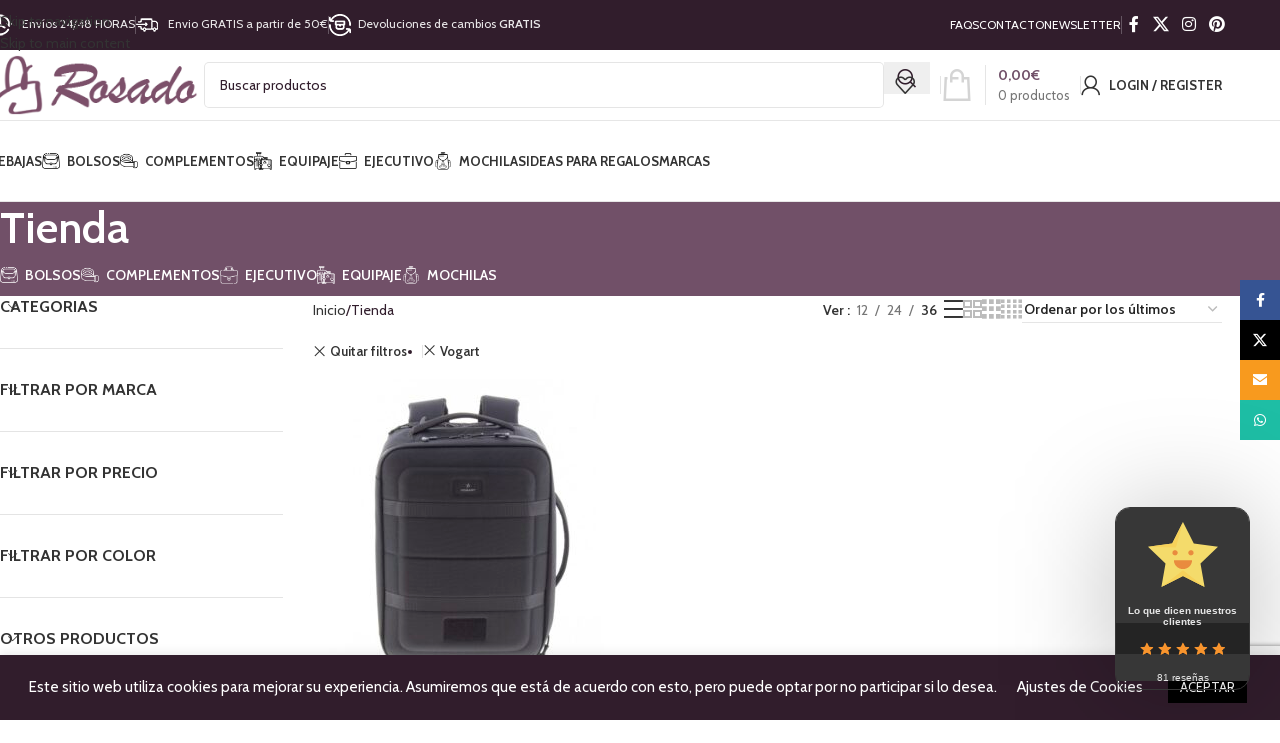

--- FILE ---
content_type: text/html; charset=UTF-8
request_url: https://www.bolsosrosado.com/tienda/?filter_marca=vogart
body_size: 44153
content:
<!DOCTYPE html>
<html lang="es">
<head><style>img.lazy{min-height:1px}</style><link href="https://www.bolsosrosado.com/wp-content/plugins/w3-total-cache/pub/js/lazyload.min.js" as="script">
	<meta charset="UTF-8">
	<link rel="profile" href="https://gmpg.org/xfn/11">
	<link rel="pingback" href="https://www.bolsosrosado.com/xmlrpc.php">

					<script>document.documentElement.className = document.documentElement.className + ' yes-js js_active js'</script>
			<title>Tienda &#8211; Bolsos Rosado</title>
<meta name='robots' content='max-image-preview:large' />
<link rel='dns-prefetch' href='//www.googletagmanager.com' />
<link rel='dns-prefetch' href='//capi-automation.s3.us-east-2.amazonaws.com' />
<link rel='dns-prefetch' href='//fonts.googleapis.com' />
<link rel="alternate" type="application/rss+xml" title="Bolsos Rosado &raquo; Feed" href="https://www.bolsosrosado.com/feed/" />
<link rel="alternate" type="application/rss+xml" title="Bolsos Rosado &raquo; Feed de los comentarios" href="https://www.bolsosrosado.com/comments/feed/" />
<link rel="alternate" type="application/rss+xml" title="Bolsos Rosado &raquo; Productos Feed" href="https://www.bolsosrosado.com/tienda/feed/" />
<style id='wp-img-auto-sizes-contain-inline-css' type='text/css'>
img:is([sizes=auto i],[sizes^="auto," i]){contain-intrinsic-size:3000px 1500px}
/*# sourceURL=wp-img-auto-sizes-contain-inline-css */
</style>
<link rel='stylesheet' id='wp-block-library-css' href='https://www.bolsosrosado.com/wp-includes/css/dist/block-library/style.min.css?ver=6.9' type='text/css' media='all' />
<link rel='stylesheet' id='wc-blocks-style-css' href='https://www.bolsosrosado.com/wp-content/plugins/woocommerce/assets/client/blocks/wc-blocks.css?ver=wc-10.4.3' type='text/css' media='all' />
<link rel='stylesheet' id='cr-badges-css-css' href='https://www.bolsosrosado.com/wp-content/plugins/customer-reviews-woocommerce/css/badges.css?ver=5.96.0' type='text/css' media='all' />
<style id='global-styles-inline-css' type='text/css'>
:root{--wp--preset--aspect-ratio--square: 1;--wp--preset--aspect-ratio--4-3: 4/3;--wp--preset--aspect-ratio--3-4: 3/4;--wp--preset--aspect-ratio--3-2: 3/2;--wp--preset--aspect-ratio--2-3: 2/3;--wp--preset--aspect-ratio--16-9: 16/9;--wp--preset--aspect-ratio--9-16: 9/16;--wp--preset--color--black: #000000;--wp--preset--color--cyan-bluish-gray: #abb8c3;--wp--preset--color--white: #ffffff;--wp--preset--color--pale-pink: #f78da7;--wp--preset--color--vivid-red: #cf2e2e;--wp--preset--color--luminous-vivid-orange: #ff6900;--wp--preset--color--luminous-vivid-amber: #fcb900;--wp--preset--color--light-green-cyan: #7bdcb5;--wp--preset--color--vivid-green-cyan: #00d084;--wp--preset--color--pale-cyan-blue: #8ed1fc;--wp--preset--color--vivid-cyan-blue: #0693e3;--wp--preset--color--vivid-purple: #9b51e0;--wp--preset--gradient--vivid-cyan-blue-to-vivid-purple: linear-gradient(135deg,rgb(6,147,227) 0%,rgb(155,81,224) 100%);--wp--preset--gradient--light-green-cyan-to-vivid-green-cyan: linear-gradient(135deg,rgb(122,220,180) 0%,rgb(0,208,130) 100%);--wp--preset--gradient--luminous-vivid-amber-to-luminous-vivid-orange: linear-gradient(135deg,rgb(252,185,0) 0%,rgb(255,105,0) 100%);--wp--preset--gradient--luminous-vivid-orange-to-vivid-red: linear-gradient(135deg,rgb(255,105,0) 0%,rgb(207,46,46) 100%);--wp--preset--gradient--very-light-gray-to-cyan-bluish-gray: linear-gradient(135deg,rgb(238,238,238) 0%,rgb(169,184,195) 100%);--wp--preset--gradient--cool-to-warm-spectrum: linear-gradient(135deg,rgb(74,234,220) 0%,rgb(151,120,209) 20%,rgb(207,42,186) 40%,rgb(238,44,130) 60%,rgb(251,105,98) 80%,rgb(254,248,76) 100%);--wp--preset--gradient--blush-light-purple: linear-gradient(135deg,rgb(255,206,236) 0%,rgb(152,150,240) 100%);--wp--preset--gradient--blush-bordeaux: linear-gradient(135deg,rgb(254,205,165) 0%,rgb(254,45,45) 50%,rgb(107,0,62) 100%);--wp--preset--gradient--luminous-dusk: linear-gradient(135deg,rgb(255,203,112) 0%,rgb(199,81,192) 50%,rgb(65,88,208) 100%);--wp--preset--gradient--pale-ocean: linear-gradient(135deg,rgb(255,245,203) 0%,rgb(182,227,212) 50%,rgb(51,167,181) 100%);--wp--preset--gradient--electric-grass: linear-gradient(135deg,rgb(202,248,128) 0%,rgb(113,206,126) 100%);--wp--preset--gradient--midnight: linear-gradient(135deg,rgb(2,3,129) 0%,rgb(40,116,252) 100%);--wp--preset--font-size--small: 13px;--wp--preset--font-size--medium: 20px;--wp--preset--font-size--large: 36px;--wp--preset--font-size--x-large: 42px;--wp--preset--spacing--20: 0.44rem;--wp--preset--spacing--30: 0.67rem;--wp--preset--spacing--40: 1rem;--wp--preset--spacing--50: 1.5rem;--wp--preset--spacing--60: 2.25rem;--wp--preset--spacing--70: 3.38rem;--wp--preset--spacing--80: 5.06rem;--wp--preset--shadow--natural: 6px 6px 9px rgba(0, 0, 0, 0.2);--wp--preset--shadow--deep: 12px 12px 50px rgba(0, 0, 0, 0.4);--wp--preset--shadow--sharp: 6px 6px 0px rgba(0, 0, 0, 0.2);--wp--preset--shadow--outlined: 6px 6px 0px -3px rgb(255, 255, 255), 6px 6px rgb(0, 0, 0);--wp--preset--shadow--crisp: 6px 6px 0px rgb(0, 0, 0);}:where(body) { margin: 0; }.wp-site-blocks > .alignleft { float: left; margin-right: 2em; }.wp-site-blocks > .alignright { float: right; margin-left: 2em; }.wp-site-blocks > .aligncenter { justify-content: center; margin-left: auto; margin-right: auto; }:where(.is-layout-flex){gap: 0.5em;}:where(.is-layout-grid){gap: 0.5em;}.is-layout-flow > .alignleft{float: left;margin-inline-start: 0;margin-inline-end: 2em;}.is-layout-flow > .alignright{float: right;margin-inline-start: 2em;margin-inline-end: 0;}.is-layout-flow > .aligncenter{margin-left: auto !important;margin-right: auto !important;}.is-layout-constrained > .alignleft{float: left;margin-inline-start: 0;margin-inline-end: 2em;}.is-layout-constrained > .alignright{float: right;margin-inline-start: 2em;margin-inline-end: 0;}.is-layout-constrained > .aligncenter{margin-left: auto !important;margin-right: auto !important;}.is-layout-constrained > :where(:not(.alignleft):not(.alignright):not(.alignfull)){margin-left: auto !important;margin-right: auto !important;}body .is-layout-flex{display: flex;}.is-layout-flex{flex-wrap: wrap;align-items: center;}.is-layout-flex > :is(*, div){margin: 0;}body .is-layout-grid{display: grid;}.is-layout-grid > :is(*, div){margin: 0;}body{padding-top: 0px;padding-right: 0px;padding-bottom: 0px;padding-left: 0px;}a:where(:not(.wp-element-button)){text-decoration: none;}:root :where(.wp-element-button, .wp-block-button__link){background-color: #32373c;border-width: 0;color: #fff;font-family: inherit;font-size: inherit;font-style: inherit;font-weight: inherit;letter-spacing: inherit;line-height: inherit;padding-top: calc(0.667em + 2px);padding-right: calc(1.333em + 2px);padding-bottom: calc(0.667em + 2px);padding-left: calc(1.333em + 2px);text-decoration: none;text-transform: inherit;}.has-black-color{color: var(--wp--preset--color--black) !important;}.has-cyan-bluish-gray-color{color: var(--wp--preset--color--cyan-bluish-gray) !important;}.has-white-color{color: var(--wp--preset--color--white) !important;}.has-pale-pink-color{color: var(--wp--preset--color--pale-pink) !important;}.has-vivid-red-color{color: var(--wp--preset--color--vivid-red) !important;}.has-luminous-vivid-orange-color{color: var(--wp--preset--color--luminous-vivid-orange) !important;}.has-luminous-vivid-amber-color{color: var(--wp--preset--color--luminous-vivid-amber) !important;}.has-light-green-cyan-color{color: var(--wp--preset--color--light-green-cyan) !important;}.has-vivid-green-cyan-color{color: var(--wp--preset--color--vivid-green-cyan) !important;}.has-pale-cyan-blue-color{color: var(--wp--preset--color--pale-cyan-blue) !important;}.has-vivid-cyan-blue-color{color: var(--wp--preset--color--vivid-cyan-blue) !important;}.has-vivid-purple-color{color: var(--wp--preset--color--vivid-purple) !important;}.has-black-background-color{background-color: var(--wp--preset--color--black) !important;}.has-cyan-bluish-gray-background-color{background-color: var(--wp--preset--color--cyan-bluish-gray) !important;}.has-white-background-color{background-color: var(--wp--preset--color--white) !important;}.has-pale-pink-background-color{background-color: var(--wp--preset--color--pale-pink) !important;}.has-vivid-red-background-color{background-color: var(--wp--preset--color--vivid-red) !important;}.has-luminous-vivid-orange-background-color{background-color: var(--wp--preset--color--luminous-vivid-orange) !important;}.has-luminous-vivid-amber-background-color{background-color: var(--wp--preset--color--luminous-vivid-amber) !important;}.has-light-green-cyan-background-color{background-color: var(--wp--preset--color--light-green-cyan) !important;}.has-vivid-green-cyan-background-color{background-color: var(--wp--preset--color--vivid-green-cyan) !important;}.has-pale-cyan-blue-background-color{background-color: var(--wp--preset--color--pale-cyan-blue) !important;}.has-vivid-cyan-blue-background-color{background-color: var(--wp--preset--color--vivid-cyan-blue) !important;}.has-vivid-purple-background-color{background-color: var(--wp--preset--color--vivid-purple) !important;}.has-black-border-color{border-color: var(--wp--preset--color--black) !important;}.has-cyan-bluish-gray-border-color{border-color: var(--wp--preset--color--cyan-bluish-gray) !important;}.has-white-border-color{border-color: var(--wp--preset--color--white) !important;}.has-pale-pink-border-color{border-color: var(--wp--preset--color--pale-pink) !important;}.has-vivid-red-border-color{border-color: var(--wp--preset--color--vivid-red) !important;}.has-luminous-vivid-orange-border-color{border-color: var(--wp--preset--color--luminous-vivid-orange) !important;}.has-luminous-vivid-amber-border-color{border-color: var(--wp--preset--color--luminous-vivid-amber) !important;}.has-light-green-cyan-border-color{border-color: var(--wp--preset--color--light-green-cyan) !important;}.has-vivid-green-cyan-border-color{border-color: var(--wp--preset--color--vivid-green-cyan) !important;}.has-pale-cyan-blue-border-color{border-color: var(--wp--preset--color--pale-cyan-blue) !important;}.has-vivid-cyan-blue-border-color{border-color: var(--wp--preset--color--vivid-cyan-blue) !important;}.has-vivid-purple-border-color{border-color: var(--wp--preset--color--vivid-purple) !important;}.has-vivid-cyan-blue-to-vivid-purple-gradient-background{background: var(--wp--preset--gradient--vivid-cyan-blue-to-vivid-purple) !important;}.has-light-green-cyan-to-vivid-green-cyan-gradient-background{background: var(--wp--preset--gradient--light-green-cyan-to-vivid-green-cyan) !important;}.has-luminous-vivid-amber-to-luminous-vivid-orange-gradient-background{background: var(--wp--preset--gradient--luminous-vivid-amber-to-luminous-vivid-orange) !important;}.has-luminous-vivid-orange-to-vivid-red-gradient-background{background: var(--wp--preset--gradient--luminous-vivid-orange-to-vivid-red) !important;}.has-very-light-gray-to-cyan-bluish-gray-gradient-background{background: var(--wp--preset--gradient--very-light-gray-to-cyan-bluish-gray) !important;}.has-cool-to-warm-spectrum-gradient-background{background: var(--wp--preset--gradient--cool-to-warm-spectrum) !important;}.has-blush-light-purple-gradient-background{background: var(--wp--preset--gradient--blush-light-purple) !important;}.has-blush-bordeaux-gradient-background{background: var(--wp--preset--gradient--blush-bordeaux) !important;}.has-luminous-dusk-gradient-background{background: var(--wp--preset--gradient--luminous-dusk) !important;}.has-pale-ocean-gradient-background{background: var(--wp--preset--gradient--pale-ocean) !important;}.has-electric-grass-gradient-background{background: var(--wp--preset--gradient--electric-grass) !important;}.has-midnight-gradient-background{background: var(--wp--preset--gradient--midnight) !important;}.has-small-font-size{font-size: var(--wp--preset--font-size--small) !important;}.has-medium-font-size{font-size: var(--wp--preset--font-size--medium) !important;}.has-large-font-size{font-size: var(--wp--preset--font-size--large) !important;}.has-x-large-font-size{font-size: var(--wp--preset--font-size--x-large) !important;}
/*# sourceURL=global-styles-inline-css */
</style>

<link rel='stylesheet' id='cr-frontend-css-css' href='https://www.bolsosrosado.com/wp-content/plugins/customer-reviews-woocommerce/css/frontend.css?ver=5.96.0' type='text/css' media='all' />
<link rel='stylesheet' id='cookie-law-info-css' href='https://www.bolsosrosado.com/wp-content/plugins/cookie-law-info/legacy/public/css/cookie-law-info-public.css?ver=3.3.9.1' type='text/css' media='all' />
<link rel='stylesheet' id='cookie-law-info-gdpr-css' href='https://www.bolsosrosado.com/wp-content/plugins/cookie-law-info/legacy/public/css/cookie-law-info-gdpr.css?ver=3.3.9.1' type='text/css' media='all' />
<style id='woocommerce-inline-inline-css' type='text/css'>
.woocommerce form .form-row .required { visibility: visible; }
/*# sourceURL=woocommerce-inline-inline-css */
</style>
<link rel='stylesheet' id='jquery-selectBox-css' href='https://www.bolsosrosado.com/wp-content/plugins/yith-woocommerce-wishlist/assets/css/jquery.selectBox.css?ver=1.2.0' type='text/css' media='all' />
<link rel='stylesheet' id='woocommerce_prettyPhoto_css-css' href='//www.bolsosrosado.com/wp-content/plugins/woocommerce/assets/css/prettyPhoto.css?ver=3.1.6' type='text/css' media='all' />
<link rel='stylesheet' id='yith-wcwl-main-css' href='https://www.bolsosrosado.com/wp-content/plugins/yith-woocommerce-wishlist/assets/css/style.css?ver=4.11.0' type='text/css' media='all' />
<style id='yith-wcwl-main-inline-css' type='text/css'>
 :root { --rounded-corners-radius: 16px; --add-to-cart-rounded-corners-radius: 16px; --feedback-duration: 3s } 
 :root { --rounded-corners-radius: 16px; --add-to-cart-rounded-corners-radius: 16px; --feedback-duration: 3s } 
/*# sourceURL=yith-wcwl-main-inline-css */
</style>
<link rel='stylesheet' id='child-style-css' href='https://www.bolsosrosado.com/wp-content/themes/woodmart-child/style.css?ver=8.3.8' type='text/css' media='all' />
<link rel='stylesheet' id='js_composer_front-css' href='https://www.bolsosrosado.com/wp-content/plugins/js_composer/assets/css/js_composer.min.css?ver=6.8.0' type='text/css' media='all' />
<link rel='stylesheet' id='wd-style-base-css' href='https://www.bolsosrosado.com/wp-content/themes/woodmart/css/parts/base.min.css?ver=8.3.8' type='text/css' media='all' />
<link rel='stylesheet' id='wd-helpers-wpb-elem-css' href='https://www.bolsosrosado.com/wp-content/themes/woodmart/css/parts/helpers-wpb-elem.min.css?ver=8.3.8' type='text/css' media='all' />
<link rel='stylesheet' id='wd-lazy-loading-css' href='https://www.bolsosrosado.com/wp-content/themes/woodmart/css/parts/opt-lazy-load.min.css?ver=8.3.8' type='text/css' media='all' />
<link rel='stylesheet' id='wd-revolution-slider-css' href='https://www.bolsosrosado.com/wp-content/themes/woodmart/css/parts/int-rev-slider.min.css?ver=8.3.8' type='text/css' media='all' />
<link rel='stylesheet' id='wd-woo-yith-wishlist-css' href='https://www.bolsosrosado.com/wp-content/themes/woodmart/css/parts/int-woo-yith-wishlist.min.css?ver=8.3.8' type='text/css' media='all' />
<link rel='stylesheet' id='wd-page-my-account-css' href='https://www.bolsosrosado.com/wp-content/themes/woodmart/css/parts/woo-page-my-account.min.css?ver=8.3.8' type='text/css' media='all' />
<link rel='stylesheet' id='wd-wpbakery-base-css' href='https://www.bolsosrosado.com/wp-content/themes/woodmart/css/parts/int-wpb-base.min.css?ver=8.3.8' type='text/css' media='all' />
<link rel='stylesheet' id='wd-wpbakery-base-deprecated-css' href='https://www.bolsosrosado.com/wp-content/themes/woodmart/css/parts/int-wpb-base-deprecated.min.css?ver=8.3.8' type='text/css' media='all' />
<link rel='stylesheet' id='wd-notices-fixed-css' href='https://www.bolsosrosado.com/wp-content/themes/woodmart/css/parts/woo-opt-sticky-notices-old.min.css?ver=8.3.8' type='text/css' media='all' />
<link rel='stylesheet' id='wd-woocommerce-base-css' href='https://www.bolsosrosado.com/wp-content/themes/woodmart/css/parts/woocommerce-base.min.css?ver=8.3.8' type='text/css' media='all' />
<link rel='stylesheet' id='wd-mod-star-rating-css' href='https://www.bolsosrosado.com/wp-content/themes/woodmart/css/parts/mod-star-rating.min.css?ver=8.3.8' type='text/css' media='all' />
<link rel='stylesheet' id='wd-woocommerce-block-notices-css' href='https://www.bolsosrosado.com/wp-content/themes/woodmart/css/parts/woo-mod-block-notices.min.css?ver=8.3.8' type='text/css' media='all' />
<link rel='stylesheet' id='wd-widget-active-filters-css' href='https://www.bolsosrosado.com/wp-content/themes/woodmart/css/parts/woo-widget-active-filters.min.css?ver=8.3.8' type='text/css' media='all' />
<link rel='stylesheet' id='wd-widget-collapse-css' href='https://www.bolsosrosado.com/wp-content/themes/woodmart/css/parts/opt-widget-collapse.min.css?ver=8.3.8' type='text/css' media='all' />
<link rel='stylesheet' id='wd-woo-shop-predefined-css' href='https://www.bolsosrosado.com/wp-content/themes/woodmart/css/parts/woo-shop-predefined.min.css?ver=8.3.8' type='text/css' media='all' />
<link rel='stylesheet' id='wd-shop-title-categories-css' href='https://www.bolsosrosado.com/wp-content/themes/woodmart/css/parts/woo-categories-loop-nav.min.css?ver=8.3.8' type='text/css' media='all' />
<link rel='stylesheet' id='wd-woo-categories-loop-nav-mobile-accordion-css' href='https://www.bolsosrosado.com/wp-content/themes/woodmart/css/parts/woo-categories-loop-nav-mobile-accordion.min.css?ver=8.3.8' type='text/css' media='all' />
<link rel='stylesheet' id='wd-woo-shop-el-products-per-page-css' href='https://www.bolsosrosado.com/wp-content/themes/woodmart/css/parts/woo-shop-el-products-per-page.min.css?ver=8.3.8' type='text/css' media='all' />
<link rel='stylesheet' id='wd-woo-shop-page-title-css' href='https://www.bolsosrosado.com/wp-content/themes/woodmart/css/parts/woo-shop-page-title.min.css?ver=8.3.8' type='text/css' media='all' />
<link rel='stylesheet' id='wd-woo-mod-shop-loop-head-css' href='https://www.bolsosrosado.com/wp-content/themes/woodmart/css/parts/woo-mod-shop-loop-head.min.css?ver=8.3.8' type='text/css' media='all' />
<link rel='stylesheet' id='wd-woo-shop-el-order-by-css' href='https://www.bolsosrosado.com/wp-content/themes/woodmart/css/parts/woo-shop-el-order-by.min.css?ver=8.3.8' type='text/css' media='all' />
<link rel='stylesheet' id='wd-woo-shop-el-products-view-css' href='https://www.bolsosrosado.com/wp-content/themes/woodmart/css/parts/woo-shop-el-products-view.min.css?ver=8.3.8' type='text/css' media='all' />
<link rel='stylesheet' id='wd-wp-blocks-css' href='https://www.bolsosrosado.com/wp-content/themes/woodmart/css/parts/wp-blocks.min.css?ver=8.3.8' type='text/css' media='all' />
<link rel='stylesheet' id='wd-header-base-css' href='https://www.bolsosrosado.com/wp-content/themes/woodmart/css/parts/header-base.min.css?ver=8.3.8' type='text/css' media='all' />
<link rel='stylesheet' id='wd-mod-tools-css' href='https://www.bolsosrosado.com/wp-content/themes/woodmart/css/parts/mod-tools.min.css?ver=8.3.8' type='text/css' media='all' />
<link rel='stylesheet' id='wd-header-elements-base-css' href='https://www.bolsosrosado.com/wp-content/themes/woodmart/css/parts/header-el-base.min.css?ver=8.3.8' type='text/css' media='all' />
<link rel='stylesheet' id='wd-social-icons-css' href='https://www.bolsosrosado.com/wp-content/themes/woodmart/css/parts/el-social-icons.min.css?ver=8.3.8' type='text/css' media='all' />
<link rel='stylesheet' id='wd-header-search-css' href='https://www.bolsosrosado.com/wp-content/themes/woodmart/css/parts/header-el-search.min.css?ver=8.3.8' type='text/css' media='all' />
<link rel='stylesheet' id='wd-header-search-form-css' href='https://www.bolsosrosado.com/wp-content/themes/woodmart/css/parts/header-el-search-form.min.css?ver=8.3.8' type='text/css' media='all' />
<link rel='stylesheet' id='wd-wd-search-form-css' href='https://www.bolsosrosado.com/wp-content/themes/woodmart/css/parts/wd-search-form.min.css?ver=8.3.8' type='text/css' media='all' />
<link rel='stylesheet' id='wd-wd-search-dropdown-css' href='https://www.bolsosrosado.com/wp-content/themes/woodmart/css/parts/wd-search-dropdown.min.css?ver=8.3.8' type='text/css' media='all' />
<link rel='stylesheet' id='wd-header-cart-design-3-css' href='https://www.bolsosrosado.com/wp-content/themes/woodmart/css/parts/header-el-cart-design-3.min.css?ver=8.3.8' type='text/css' media='all' />
<link rel='stylesheet' id='wd-header-cart-side-css' href='https://www.bolsosrosado.com/wp-content/themes/woodmart/css/parts/header-el-cart-side.min.css?ver=8.3.8' type='text/css' media='all' />
<link rel='stylesheet' id='wd-woo-mod-quantity-css' href='https://www.bolsosrosado.com/wp-content/themes/woodmart/css/parts/woo-mod-quantity.min.css?ver=8.3.8' type='text/css' media='all' />
<link rel='stylesheet' id='wd-header-cart-css' href='https://www.bolsosrosado.com/wp-content/themes/woodmart/css/parts/header-el-cart.min.css?ver=8.3.8' type='text/css' media='all' />
<link rel='stylesheet' id='wd-widget-shopping-cart-css' href='https://www.bolsosrosado.com/wp-content/themes/woodmart/css/parts/woo-widget-shopping-cart.min.css?ver=8.3.8' type='text/css' media='all' />
<link rel='stylesheet' id='wd-widget-product-list-css' href='https://www.bolsosrosado.com/wp-content/themes/woodmart/css/parts/woo-widget-product-list.min.css?ver=8.3.8' type='text/css' media='all' />
<link rel='stylesheet' id='wd-woo-mod-login-form-css' href='https://www.bolsosrosado.com/wp-content/themes/woodmart/css/parts/woo-mod-login-form.min.css?ver=8.3.8' type='text/css' media='all' />
<link rel='stylesheet' id='wd-header-my-account-css' href='https://www.bolsosrosado.com/wp-content/themes/woodmart/css/parts/header-el-my-account.min.css?ver=8.3.8' type='text/css' media='all' />
<link rel='stylesheet' id='wd-header-mobile-nav-dropdown-css' href='https://www.bolsosrosado.com/wp-content/themes/woodmart/css/parts/header-el-mobile-nav-dropdown.min.css?ver=8.3.8' type='text/css' media='all' />
<link rel='stylesheet' id='wd-brands-css' href='https://www.bolsosrosado.com/wp-content/themes/woodmart/css/parts/el-brand.min.css?ver=8.3.8' type='text/css' media='all' />
<link rel='stylesheet' id='wd-woo-opt-title-limit-css' href='https://www.bolsosrosado.com/wp-content/themes/woodmart/css/parts/woo-opt-title-limit.min.css?ver=8.3.8' type='text/css' media='all' />
<link rel='stylesheet' id='wd-woo-opt-stretch-cont-css' href='https://www.bolsosrosado.com/wp-content/themes/woodmart/css/parts/woo-opt-stretch-cont.min.css?ver=8.3.8' type='text/css' media='all' />
<link rel='stylesheet' id='wd-product-loop-css' href='https://www.bolsosrosado.com/wp-content/themes/woodmart/css/parts/woo-product-loop.min.css?ver=8.3.8' type='text/css' media='all' />
<link rel='stylesheet' id='wd-product-loop-icons-css' href='https://www.bolsosrosado.com/wp-content/themes/woodmart/css/parts/woo-product-loop-icons.min.css?ver=8.3.8' type='text/css' media='all' />
<link rel='stylesheet' id='wd-woo-mod-swatches-base-css' href='https://www.bolsosrosado.com/wp-content/themes/woodmart/css/parts/woo-mod-swatches-base.min.css?ver=8.3.8' type='text/css' media='all' />
<link rel='stylesheet' id='wd-woo-mod-swatches-style-1-css' href='https://www.bolsosrosado.com/wp-content/themes/woodmart/css/parts/woo-mod-swatches-style-1.min.css?ver=8.3.8' type='text/css' media='all' />
<link rel='stylesheet' id='wd-woo-mod-swatches-dis-1-css' href='https://www.bolsosrosado.com/wp-content/themes/woodmart/css/parts/woo-mod-swatches-dis-style-1.min.css?ver=8.3.8' type='text/css' media='all' />
<link rel='stylesheet' id='wd-page-title-css' href='https://www.bolsosrosado.com/wp-content/themes/woodmart/css/parts/page-title.min.css?ver=8.3.8' type='text/css' media='all' />
<link rel='stylesheet' id='wd-off-canvas-sidebar-css' href='https://www.bolsosrosado.com/wp-content/themes/woodmart/css/parts/opt-off-canvas-sidebar.min.css?ver=8.3.8' type='text/css' media='all' />
<link rel='stylesheet' id='wd-widget-product-cat-css' href='https://www.bolsosrosado.com/wp-content/themes/woodmart/css/parts/woo-widget-product-cat.min.css?ver=8.3.8' type='text/css' media='all' />
<link rel='stylesheet' id='wd-widget-layered-nav-stock-status-css' href='https://www.bolsosrosado.com/wp-content/themes/woodmart/css/parts/woo-widget-layered-nav-stock-status.min.css?ver=8.3.8' type='text/css' media='all' />
<link rel='stylesheet' id='wd-widget-slider-price-filter-css' href='https://www.bolsosrosado.com/wp-content/themes/woodmart/css/parts/woo-widget-slider-price-filter.min.css?ver=8.3.8' type='text/css' media='all' />
<link rel='stylesheet' id='wd-widget-wd-layered-nav-css' href='https://www.bolsosrosado.com/wp-content/themes/woodmart/css/parts/woo-widget-wd-layered-nav.min.css?ver=8.3.8' type='text/css' media='all' />
<link rel='stylesheet' id='wd-woo-mod-swatches-filter-css' href='https://www.bolsosrosado.com/wp-content/themes/woodmart/css/parts/woo-mod-swatches-filter.min.css?ver=8.3.8' type='text/css' media='all' />
<link rel='stylesheet' id='wd-widget-recent-post-comments-css' href='https://www.bolsosrosado.com/wp-content/themes/woodmart/css/parts/widget-recent-post-comments.min.css?ver=8.3.8' type='text/css' media='all' />
<link rel='stylesheet' id='wd-woo-mod-swatches-style-4-css' href='https://www.bolsosrosado.com/wp-content/themes/woodmart/css/parts/woo-mod-swatches-style-4.min.css?ver=8.3.8' type='text/css' media='all' />
<link rel='stylesheet' id='wd-shop-filter-area-css' href='https://www.bolsosrosado.com/wp-content/themes/woodmart/css/parts/woo-shop-el-filters-area.min.css?ver=8.3.8' type='text/css' media='all' />
<link rel='stylesheet' id='wd-categories-loop-replace-title-css' href='https://www.bolsosrosado.com/wp-content/themes/woodmart/css/parts/woo-categories-loop-replace-title-old.min.css?ver=8.3.8' type='text/css' media='all' />
<link rel='stylesheet' id='wd-woo-categories-loop-css' href='https://www.bolsosrosado.com/wp-content/themes/woodmart/css/parts/woo-categories-loop.min.css?ver=8.3.8' type='text/css' media='all' />
<link rel='stylesheet' id='wd-categories-loop-css' href='https://www.bolsosrosado.com/wp-content/themes/woodmart/css/parts/woo-categories-loop-old.min.css?ver=8.3.8' type='text/css' media='all' />
<link rel='stylesheet' id='wd-sticky-loader-css' href='https://www.bolsosrosado.com/wp-content/themes/woodmart/css/parts/mod-sticky-loader.min.css?ver=8.3.8' type='text/css' media='all' />
<link rel='stylesheet' id='wd-woo-mod-product-labels-css' href='https://www.bolsosrosado.com/wp-content/themes/woodmart/css/parts/woo-mod-product-labels.min.css?ver=8.3.8' type='text/css' media='all' />
<link rel='stylesheet' id='wd-woo-mod-product-labels-round-css' href='https://www.bolsosrosado.com/wp-content/themes/woodmart/css/parts/woo-mod-product-labels-round.min.css?ver=8.3.8' type='text/css' media='all' />
<link rel='stylesheet' id='wd-footer-base-css' href='https://www.bolsosrosado.com/wp-content/themes/woodmart/css/parts/footer-base.min.css?ver=8.3.8' type='text/css' media='all' />
<link rel='stylesheet' id='wd-section-title-css' href='https://www.bolsosrosado.com/wp-content/themes/woodmart/css/parts/el-section-title.min.css?ver=8.3.8' type='text/css' media='all' />
<link rel='stylesheet' id='wd-mod-highlighted-text-css' href='https://www.bolsosrosado.com/wp-content/themes/woodmart/css/parts/mod-highlighted-text.min.css?ver=8.3.8' type='text/css' media='all' />
<link rel='stylesheet' id='wd-el-subtitle-style-css' href='https://www.bolsosrosado.com/wp-content/themes/woodmart/css/parts/el-subtitle-style.min.css?ver=8.3.8' type='text/css' media='all' />
<link rel='stylesheet' id='wd-social-icons-styles-css' href='https://www.bolsosrosado.com/wp-content/themes/woodmart/css/parts/el-social-styles.min.css?ver=8.3.8' type='text/css' media='all' />
<link rel='stylesheet' id='wd-scroll-top-css' href='https://www.bolsosrosado.com/wp-content/themes/woodmart/css/parts/opt-scrolltotop.min.css?ver=8.3.8' type='text/css' media='all' />
<link rel='stylesheet' id='wd-wd-search-results-css' href='https://www.bolsosrosado.com/wp-content/themes/woodmart/css/parts/wd-search-results.min.css?ver=8.3.8' type='text/css' media='all' />
<link rel='stylesheet' id='wd-header-my-account-sidebar-css' href='https://www.bolsosrosado.com/wp-content/themes/woodmart/css/parts/header-el-my-account-sidebar.min.css?ver=8.3.8' type='text/css' media='all' />
<link rel='stylesheet' id='wd-sticky-social-buttons-css' href='https://www.bolsosrosado.com/wp-content/themes/woodmart/css/parts/opt-sticky-social.min.css?ver=8.3.8' type='text/css' media='all' />
<link rel='stylesheet' id='wd-shop-off-canvas-sidebar-css' href='https://www.bolsosrosado.com/wp-content/themes/woodmart/css/parts/opt-shop-off-canvas-sidebar.min.css?ver=8.3.8' type='text/css' media='all' />
<link rel='stylesheet' id='xts-google-fonts-css' href='https://fonts.googleapis.com/css?family=Cabin%3A400%2C600%2C500%2C700%7CLato%3A400%2C700&#038;ver=8.3.8' type='text/css' media='all' />
<script type="text/javascript" id="woocommerce-google-analytics-integration-gtag-js-after">
/* <![CDATA[ */
/* Google Analytics for WooCommerce (gtag.js) */
					window.dataLayer = window.dataLayer || [];
					function gtag(){dataLayer.push(arguments);}
					// Set up default consent state.
					for ( const mode of [{"analytics_storage":"denied","ad_storage":"denied","ad_user_data":"denied","ad_personalization":"denied","region":["AT","BE","BG","HR","CY","CZ","DK","EE","FI","FR","DE","GR","HU","IS","IE","IT","LV","LI","LT","LU","MT","NL","NO","PL","PT","RO","SK","SI","ES","SE","GB","CH"]}] || [] ) {
						gtag( "consent", "default", { "wait_for_update": 500, ...mode } );
					}
					gtag("js", new Date());
					gtag("set", "developer_id.dOGY3NW", true);
					gtag("config", "G-YEP04V7PSZ", {"track_404":true,"allow_google_signals":true,"logged_in":false,"linker":{"domains":[],"allow_incoming":false},"custom_map":{"dimension1":"logged_in"}});
//# sourceURL=woocommerce-google-analytics-integration-gtag-js-after
/* ]]> */
</script>
<script type="text/javascript" src="https://www.bolsosrosado.com/wp-includes/js/jquery/jquery.min.js?ver=3.7.1" id="jquery-core-js"></script>
<script type="text/javascript" src="https://www.bolsosrosado.com/wp-includes/js/jquery/jquery-migrate.min.js?ver=3.4.1" id="jquery-migrate-js"></script>
<script type="text/javascript" id="cookie-law-info-js-extra">
/* <![CDATA[ */
var Cli_Data = {"nn_cookie_ids":[],"cookielist":[],"non_necessary_cookies":[],"ccpaEnabled":"","ccpaRegionBased":"","ccpaBarEnabled":"","strictlyEnabled":["necessary","obligatoire"],"ccpaType":"gdpr","js_blocking":"","custom_integration":"","triggerDomRefresh":"","secure_cookies":""};
var cli_cookiebar_settings = {"animate_speed_hide":"500","animate_speed_show":"500","background":"#311d2c","border":"#b1a6a6c2","border_on":"","button_1_button_colour":"#000","button_1_button_hover":"#000000","button_1_link_colour":"#fff","button_1_as_button":"1","button_1_new_win":"","button_2_button_colour":"#333","button_2_button_hover":"#292929","button_2_link_colour":"#444","button_2_as_button":"","button_2_hidebar":"","button_3_button_colour":"#715169","button_3_button_hover":"#5a4154","button_3_link_colour":"#fff","button_3_as_button":"1","button_3_new_win":"","button_4_button_colour":"#000","button_4_button_hover":"#000000","button_4_link_colour":"#ffffff","button_4_as_button":"","button_7_button_colour":"#61a229","button_7_button_hover":"#4e8221","button_7_link_colour":"#fff","button_7_as_button":"1","button_7_new_win":"","font_family":"inherit","header_fix":"","notify_animate_hide":"1","notify_animate_show":"","notify_div_id":"#cookie-law-info-bar","notify_position_horizontal":"right","notify_position_vertical":"bottom","scroll_close":"","scroll_close_reload":"","accept_close_reload":"","reject_close_reload":"","showagain_tab":"1","showagain_background":"#fff","showagain_border":"#000","showagain_div_id":"#cookie-law-info-again","showagain_x_position":"30%","text":"#ffffff","show_once_yn":"","show_once":"10000","logging_on":"","as_popup":"","popup_overlay":"1","bar_heading_text":"","cookie_bar_as":"banner","popup_showagain_position":"bottom-right","widget_position":"left"};
var log_object = {"ajax_url":"https://www.bolsosrosado.com/wp-admin/admin-ajax.php"};
//# sourceURL=cookie-law-info-js-extra
/* ]]> */
</script>
<script type="text/javascript" src="https://www.bolsosrosado.com/wp-content/plugins/cookie-law-info/legacy/public/js/cookie-law-info-public.js?ver=3.3.9.1" id="cookie-law-info-js"></script>
<script type="text/javascript" src="https://www.bolsosrosado.com/wp-content/plugins/revslider/public/assets/js/rbtools.min.js?ver=6.5.18" id="tp-tools-js"></script>
<script type="text/javascript" src="https://www.bolsosrosado.com/wp-content/plugins/revslider/public/assets/js/rs6.min.js?ver=6.5.18" id="revmin-js"></script>
<script type="text/javascript" src="https://www.bolsosrosado.com/wp-content/plugins/woocommerce/assets/js/jquery-blockui/jquery.blockUI.min.js?ver=2.7.0-wc.10.4.3" id="wc-jquery-blockui-js" data-wp-strategy="defer"></script>
<script type="text/javascript" id="wc-add-to-cart-js-extra">
/* <![CDATA[ */
var wc_add_to_cart_params = {"ajax_url":"/wp-admin/admin-ajax.php","wc_ajax_url":"/?wc-ajax=%%endpoint%%","i18n_view_cart":"Ver carrito","cart_url":"https://www.bolsosrosado.com/carrito/","is_cart":"","cart_redirect_after_add":"no"};
//# sourceURL=wc-add-to-cart-js-extra
/* ]]> */
</script>
<script type="text/javascript" src="https://www.bolsosrosado.com/wp-content/plugins/woocommerce/assets/js/frontend/add-to-cart.min.js?ver=10.4.3" id="wc-add-to-cart-js" data-wp-strategy="defer"></script>
<script type="text/javascript" src="https://www.bolsosrosado.com/wp-content/plugins/woocommerce/assets/js/js-cookie/js.cookie.min.js?ver=2.1.4-wc.10.4.3" id="wc-js-cookie-js" defer="defer" data-wp-strategy="defer"></script>
<script type="text/javascript" id="woocommerce-js-extra">
/* <![CDATA[ */
var woocommerce_params = {"ajax_url":"/wp-admin/admin-ajax.php","wc_ajax_url":"/?wc-ajax=%%endpoint%%","i18n_password_show":"Mostrar contrase\u00f1a","i18n_password_hide":"Ocultar contrase\u00f1a"};
//# sourceURL=woocommerce-js-extra
/* ]]> */
</script>
<script type="text/javascript" src="https://www.bolsosrosado.com/wp-content/plugins/woocommerce/assets/js/frontend/woocommerce.min.js?ver=10.4.3" id="woocommerce-js" defer="defer" data-wp-strategy="defer"></script>
<script type="text/javascript" src="https://www.bolsosrosado.com/wp-content/plugins/js_composer/assets/js/vendors/woocommerce-add-to-cart.js?ver=6.8.0" id="vc_woocommerce-add-to-cart-js-js"></script>
<script type="text/javascript" src="https://www.bolsosrosado.com/wp-content/themes/woodmart/js/libs/device.min.js?ver=8.3.8" id="wd-device-library-js"></script>
<script type="text/javascript" src="https://www.bolsosrosado.com/wp-content/themes/woodmart/js/scripts/global/scrollBar.min.js?ver=8.3.8" id="wd-scrollbar-js"></script>
<link rel="https://api.w.org/" href="https://www.bolsosrosado.com/wp-json/" /><link rel="EditURI" type="application/rsd+xml" title="RSD" href="https://www.bolsosrosado.com/xmlrpc.php?rsd" />
<meta name="generator" content="WordPress 6.9" />
<meta name="generator" content="WooCommerce 10.4.3" />
<meta name="generator" content="Redux 4.5.10" />
<!-- This website runs the Product Feed PRO for WooCommerce by AdTribes.io plugin - version woocommercesea_option_installed_version -->
<!-- Google site verification - Google for WooCommerce -->
<meta name="google-site-verification" content="AusYVabUjFovjPfsD_fNWlskkBk9PdfvikFp8c3RwL8" />
					<meta name="viewport" content="width=device-width, initial-scale=1.0, maximum-scale=1.0, user-scalable=no">
										<noscript><style>.woocommerce-product-gallery{ opacity: 1 !important; }</style></noscript>
	<style type="text/css">.recentcomments a{display:inline !important;padding:0 !important;margin:0 !important;}</style>			<script  type="text/javascript">
				!function(f,b,e,v,n,t,s){if(f.fbq)return;n=f.fbq=function(){n.callMethod?
					n.callMethod.apply(n,arguments):n.queue.push(arguments)};if(!f._fbq)f._fbq=n;
					n.push=n;n.loaded=!0;n.version='2.0';n.queue=[];t=b.createElement(e);t.async=!0;
					t.src=v;s=b.getElementsByTagName(e)[0];s.parentNode.insertBefore(t,s)}(window,
					document,'script','https://connect.facebook.net/en_US/fbevents.js');
			</script>
			<!-- WooCommerce Facebook Integration Begin -->
			<script  type="text/javascript">

				fbq('init', '689938699361067', {}, {
    "agent": "woocommerce_0-10.4.3-3.5.15"
});

				document.addEventListener( 'DOMContentLoaded', function() {
					// Insert placeholder for events injected when a product is added to the cart through AJAX.
					document.body.insertAdjacentHTML( 'beforeend', '<div class=\"wc-facebook-pixel-event-placeholder\"></div>' );
				}, false );

			</script>
			<!-- WooCommerce Facebook Integration End -->
			<meta name="generator" content="Powered by WPBakery Page Builder - drag and drop page builder for WordPress."/>
<meta name="generator" content="Powered by Slider Revolution 6.5.18 - responsive, Mobile-Friendly Slider Plugin for WordPress with comfortable drag and drop interface." />
<link rel="icon" href="https://www.bolsosrosado.com/wp-content/uploads/2019/11/favicon.png" sizes="32x32" />
<link rel="icon" href="https://www.bolsosrosado.com/wp-content/uploads/2019/11/favicon.png" sizes="192x192" />
<link rel="apple-touch-icon" href="https://www.bolsosrosado.com/wp-content/uploads/2019/11/favicon.png" />
<meta name="msapplication-TileImage" content="https://www.bolsosrosado.com/wp-content/uploads/2019/11/favicon.png" />
<script>function setREVStartSize(e){
			//window.requestAnimationFrame(function() {
				window.RSIW = window.RSIW===undefined ? window.innerWidth : window.RSIW;
				window.RSIH = window.RSIH===undefined ? window.innerHeight : window.RSIH;
				try {
					var pw = document.getElementById(e.c).parentNode.offsetWidth,
						newh;
					pw = pw===0 || isNaN(pw) ? window.RSIW : pw;
					e.tabw = e.tabw===undefined ? 0 : parseInt(e.tabw);
					e.thumbw = e.thumbw===undefined ? 0 : parseInt(e.thumbw);
					e.tabh = e.tabh===undefined ? 0 : parseInt(e.tabh);
					e.thumbh = e.thumbh===undefined ? 0 : parseInt(e.thumbh);
					e.tabhide = e.tabhide===undefined ? 0 : parseInt(e.tabhide);
					e.thumbhide = e.thumbhide===undefined ? 0 : parseInt(e.thumbhide);
					e.mh = e.mh===undefined || e.mh=="" || e.mh==="auto" ? 0 : parseInt(e.mh,0);
					if(e.layout==="fullscreen" || e.l==="fullscreen")
						newh = Math.max(e.mh,window.RSIH);
					else{
						e.gw = Array.isArray(e.gw) ? e.gw : [e.gw];
						for (var i in e.rl) if (e.gw[i]===undefined || e.gw[i]===0) e.gw[i] = e.gw[i-1];
						e.gh = e.el===undefined || e.el==="" || (Array.isArray(e.el) && e.el.length==0)? e.gh : e.el;
						e.gh = Array.isArray(e.gh) ? e.gh : [e.gh];
						for (var i in e.rl) if (e.gh[i]===undefined || e.gh[i]===0) e.gh[i] = e.gh[i-1];
											
						var nl = new Array(e.rl.length),
							ix = 0,
							sl;
						e.tabw = e.tabhide>=pw ? 0 : e.tabw;
						e.thumbw = e.thumbhide>=pw ? 0 : e.thumbw;
						e.tabh = e.tabhide>=pw ? 0 : e.tabh;
						e.thumbh = e.thumbhide>=pw ? 0 : e.thumbh;
						for (var i in e.rl) nl[i] = e.rl[i]<window.RSIW ? 0 : e.rl[i];
						sl = nl[0];
						for (var i in nl) if (sl>nl[i] && nl[i]>0) { sl = nl[i]; ix=i;}
						var m = pw>(e.gw[ix]+e.tabw+e.thumbw) ? 1 : (pw-(e.tabw+e.thumbw)) / (e.gw[ix]);
						newh =  (e.gh[ix] * m) + (e.tabh + e.thumbh);
					}
					var el = document.getElementById(e.c);
					if (el!==null && el) el.style.height = newh+"px";
					el = document.getElementById(e.c+"_wrapper");
					if (el!==null && el) {
						el.style.height = newh+"px";
						el.style.display = "block";
					}
				} catch(e){
					console.log("Failure at Presize of Slider:" + e)
				}
			//});
		  };</script>
<style>
		
		</style><noscript><style> .wpb_animate_when_almost_visible { opacity: 1; }</style></noscript>			<style id="wd-style-header_880538-css" data-type="wd-style-header_880538">
				:root{
	--wd-top-bar-h: 50px;
	--wd-top-bar-sm-h: .00001px;
	--wd-top-bar-sticky-h: .00001px;
	--wd-top-bar-brd-w: .00001px;

	--wd-header-general-h: 70px;
	--wd-header-general-sm-h: 60px;
	--wd-header-general-sticky-h: .00001px;
	--wd-header-general-brd-w: 1px;

	--wd-header-bottom-h: 80px;
	--wd-header-bottom-sm-h: .00001px;
	--wd-header-bottom-sticky-h: 50px;
	--wd-header-bottom-brd-w: 1px;

	--wd-header-clone-h: .00001px;

	--wd-header-brd-w: calc(var(--wd-top-bar-brd-w) + var(--wd-header-general-brd-w) + var(--wd-header-bottom-brd-w));
	--wd-header-h: calc(var(--wd-top-bar-h) + var(--wd-header-general-h) + var(--wd-header-bottom-h) + var(--wd-header-brd-w));
	--wd-header-sticky-h: calc(var(--wd-top-bar-sticky-h) + var(--wd-header-general-sticky-h) + var(--wd-header-bottom-sticky-h) + var(--wd-header-clone-h) + var(--wd-header-brd-w));
	--wd-header-sm-h: calc(var(--wd-top-bar-sm-h) + var(--wd-header-general-sm-h) + var(--wd-header-bottom-sm-h) + var(--wd-header-brd-w));
}

.whb-top-bar .wd-dropdown {
	margin-top: 4px;
}

.whb-top-bar .wd-dropdown:after {
	height: 15px;
}




:root:has(.whb-general-header.whb-border-boxed) {
	--wd-header-general-brd-w: .00001px;
}

@media (max-width: 1024px) {
:root:has(.whb-general-header.whb-hidden-mobile) {
	--wd-header-general-brd-w: .00001px;
}
}

:root:has(.whb-header-bottom.whb-border-boxed) {
	--wd-header-bottom-brd-w: .00001px;
}

@media (max-width: 1024px) {
:root:has(.whb-header-bottom.whb-hidden-mobile) {
	--wd-header-bottom-brd-w: .00001px;
}
}

.whb-header-bottom .wd-dropdown {
	margin-top: 19px;
}

.whb-header-bottom .wd-dropdown:after {
	height: 30px;
}

.whb-sticked .whb-header-bottom .wd-dropdown:not(.sub-sub-menu) {
	margin-top: 4px;
}

.whb-sticked .whb-header-bottom .wd-dropdown:not(.sub-sub-menu):after {
	height: 15px;
}


		
.whb-top-bar {
	background-color: rgba(49, 29, 44, 1);
}

.whb-iydnxepyb7mxc49jtn9v form.searchform {
	--wd-form-height: 46px;
}
.whb-general-header {
	background-color: rgba(255, 255, 255, 1);border-color: rgba(129, 129, 129, 0.2);border-bottom-width: 1px;border-bottom-style: solid;
}

.whb-header-bottom {
	border-color: rgba(129, 129, 129, 0.2);border-bottom-width: 1px;border-bottom-style: solid;
}
			</style>
						<style id="wd-style-theme_settings_default-css" data-type="wd-style-theme_settings_default">
				@font-face {
	font-weight: normal;
	font-style: normal;
	font-family: "woodmart-font";
	src: url("//www.bolsosrosado.com/wp-content/themes/woodmart/fonts/woodmart-font-1-400.woff2?v=8.3.8") format("woff2");
}

@font-face {
	font-family: "star";
	font-weight: 400;
	font-style: normal;
	src: url("//www.bolsosrosado.com/wp-content/plugins/woocommerce/assets/fonts/star.eot?#iefix") format("embedded-opentype"), url("//www.bolsosrosado.com/wp-content/plugins/woocommerce/assets/fonts/star.woff") format("woff"), url("//www.bolsosrosado.com/wp-content/plugins/woocommerce/assets/fonts/star.ttf") format("truetype"), url("//www.bolsosrosado.com/wp-content/plugins/woocommerce/assets/fonts/star.svg#star") format("svg");
}

@font-face {
	font-family: "WooCommerce";
	font-weight: 400;
	font-style: normal;
	src: url("//www.bolsosrosado.com/wp-content/plugins/woocommerce/assets/fonts/WooCommerce.eot?#iefix") format("embedded-opentype"), url("//www.bolsosrosado.com/wp-content/plugins/woocommerce/assets/fonts/WooCommerce.woff") format("woff"), url("//www.bolsosrosado.com/wp-content/plugins/woocommerce/assets/fonts/WooCommerce.ttf") format("truetype"), url("//www.bolsosrosado.com/wp-content/plugins/woocommerce/assets/fonts/WooCommerce.svg#WooCommerce") format("svg");
}

:root {
	--wd-text-font: "Cabin", Arial, Helvetica, sans-serif;
	--wd-text-font-weight: 400;
	--wd-text-color: #311d2c;
	--wd-text-font-size: 14px;
	--wd-title-font: "Cabin", Arial, Helvetica, sans-serif;
	--wd-title-font-weight: 600;
	--wd-title-color: #311d2c;
	--wd-entities-title-font: "Cabin", Arial, Helvetica, sans-serif;
	--wd-entities-title-font-weight: 500;
	--wd-entities-title-color: #333333;
	--wd-entities-title-color-hover: rgb(51 51 51 / 65%);
	--wd-alternative-font: "Lato", Arial, Helvetica, sans-serif;
	--wd-widget-title-font: "Cabin", Arial, Helvetica, sans-serif;
	--wd-widget-title-font-weight: 700;
	--wd-widget-title-transform: uppercase;
	--wd-widget-title-color: #333;
	--wd-widget-title-font-size: 16px;
	--wd-header-el-font: "Cabin", Arial, Helvetica, sans-serif;
	--wd-header-el-font-weight: 700;
	--wd-header-el-transform: uppercase;
	--wd-header-el-font-size: 13px;
	--wd-otl-style: dotted;
	--wd-otl-width: 2px;
	--wd-primary-color: rgb(113,81,105);
	--wd-alternative-color: #5c7151;
	--btn-default-bgcolor: #5c7151;
	--btn-default-bgcolor-hover: #2a431c;
	--btn-accented-bgcolor: #5c7151;
	--btn-accented-bgcolor-hover: #2a431c;
	--wd-form-brd-width: 1px;
	--notices-success-bg: #459647;
	--notices-success-color: #fff;
	--notices-warning-bg: #E0B252;
	--notices-warning-color: #fff;
	--wd-link-color: #333333;
	--wd-link-color-hover: #242424;
	--wd-sticky-btn-height: 95px;
}
.wd-age-verify-wrap {
	--wd-popup-width: 500px;
}
.wd-popup.wd-promo-popup {
	background-color: rgba(255,255,255,0);
	background-image: none;
}
.wd-promo-popup-wrap {
	--wd-popup-width: 900px;
	--wd-popup-padding: 28px;
}
:is(.woodmart-woocommerce-layered-nav, .wd-product-category-filter) .wd-scroll-content {
	max-height: 280px;
}
.wd-footer {
	background-color: #715068;
	background-image: none;
}
.mfp-wrap.wd-popup-quick-view-wrap {
	--wd-popup-width: 800px;
}
.woocommerce-product-gallery {
	--wd-gallery-gap: 3px;
}

@media (max-width: 1024px) {
	:root {
		--wd-sticky-btn-height: 95px;
	}

}

@media (max-width: 768.98px) {
	:root {
		--wd-sticky-btn-height: 42px;
	}

}
:root{
--wd-container-w: 1222px;
--wd-form-brd-radius: 5px;
--btn-default-color: #fff;
--btn-default-color-hover: #fff;
--btn-accented-color: #fff;
--btn-accented-color-hover: #fff;
--btn-default-brd-radius: 5px;
--btn-default-box-shadow: none;
--btn-default-box-shadow-hover: none;
--btn-accented-brd-radius: 5px;
--btn-accented-box-shadow: none;
--btn-accented-box-shadow-hover: none;
--wd-brd-radius: 8px;
}

@media (min-width: 1222px) {
[data-vc-full-width]:not([data-vc-stretch-content]),
:is(.vc_section, .vc_row).wd-section-stretch {
padding-left: calc((100vw - 1222px - var(--wd-sticky-nav-w) - var(--wd-scroll-w)) / 2);
padding-right: calc((100vw - 1222px - var(--wd-sticky-nav-w) - var(--wd-scroll-w)) / 2);
}
}


.wd-page-title {
background-color: #715068;
}

#cookie-law-info-again {box-shadow:none!important;}
.delivery-button-icon::after {position: absolute;top: 50%;left: 50%;margin-top: -7.5px;margin-left: -7.5px;width: 15px;height: 15px;font-weight: 400;font-size: 15px;line-height: 15px;opacity: 0;transition: none;content: "\f017";font-family: woodmart-font;}
.woodmart-registration-page {max-width:100%;}
.woodmart-promo-popup{background-color:transparent!important;}
.woodmart-hover-icons .woodmart-buttons {display: none!important;}
.mc4wp-form label {display: inline;}@media (min-width: 1025px) {
	.product-image-summary .summary-inner > .price {font-size:30px;letter-spacing:-2px;}

.menu-item-design-sized .sub-menu-dropdown {border-bottom: 5px solid #715169!important;padding-top: 0px!important;}
.brands-widget .brand-item img {max-height: 30px!important;}
.menu-item-design-sized .sub-menu-dropdown {padding-right: 0px!important;padding-left: 0px!important;}
.woodmart-prefooter {padding-bottom: -40px;background-color: #715169;}


}

			</style>
			<link rel='stylesheet' id='rs-plugin-settings-css' href='https://www.bolsosrosado.com/wp-content/plugins/revslider/public/assets/css/rs6.css?ver=6.5.18' type='text/css' media='all' />
<style id='rs-plugin-settings-inline-css' type='text/css'>
#rs-demo-id {}
/*# sourceURL=rs-plugin-settings-inline-css */
</style>
</head>

<body class="archive post-type-archive post-type-archive-product wp-theme-woodmart wp-child-theme-woodmart-child theme-woodmart woocommerce-shop woocommerce woocommerce-page woocommerce-no-js wrapper-full-width  categories-accordion-on woodmart-archive-shop notifications-sticky wpb-js-composer js-comp-ver-6.8.0 vc_responsive">
			<script type="text/javascript" id="wd-flicker-fix">// Flicker fix.</script>		<div class="wd-skip-links">
								<a href="#menu-rosado-main-menu" class="wd-skip-navigation btn">
						Skip to navigation					</a>
								<a href="#main-content" class="wd-skip-content btn">
				Skip to main content			</a>
		</div>
			
	
	<div class="wd-page-wrapper website-wrapper">
									<header class="whb-header whb-header_880538 whb-full-width whb-sticky-shadow whb-scroll-stick whb-sticky-real">
					<div class="whb-main-header">
	
<div class="whb-row whb-top-bar whb-not-sticky-row whb-with-bg whb-without-border whb-color-light whb-hidden-mobile whb-flex-flex-middle">
	<div class="container">
		<div class="whb-flex-row whb-top-bar-inner">
			<div class="whb-column whb-col-left whb-column5 whb-visible-lg">
	
<div class="wd-header-text reset-last-child whb-6l5y1eay522jehk73pi2 wd-inline"><a class="woodmart-nav-link" href="https://www.bolsosrosado.com/envios-y-devoluciones/#envios"><img class="lazy" style="padding-right: 7px;" title="Envios en 24/48 horas" src="data:image/svg+xml,%3Csvg%20xmlns='http://www.w3.org/2000/svg'%20viewBox='0%200%201%201'%3E%3C/svg%3E" data-src="https://www.bolsosrosado.com/wp-content/uploads/2019/09/clock_white.png" /> <span class="nav-link-text">Envíos 24/48 HORAS</span></a></div>
<div class="wd-header-divider whb-divider-default whb-ag75h999ge1n9ori2iwd"></div>

<div class="wd-header-text reset-last-child whb-odz9elcwk2fie4737tv9 wd-inline"><a class="woodmart-nav-link" href="https://www.bolsosrosado.com/envios-y-devoluciones/#envios"><img class="lazy" style="padding-right: 7px;" title="Envio GRATIS a partir de 40€" src="data:image/svg+xml,%3Csvg%20xmlns='http://www.w3.org/2000/svg'%20viewBox='0%200%201%201'%3E%3C/svg%3E" data-src="https://www.bolsosrosado.com/wp-content/uploads/2019/09/delivery_white.png" /> <span class="nav-link-text">Envio GRATIS a partir de 50€</span></a></div>
<div class="wd-header-divider whb-divider-default whb-l68stayxiwul4qvreaj9"></div>

<div class="wd-header-text reset-last-child whb-uygk16fqawr2mz385cgb wd-inline"><a class="woodmart-nav-link" href="https://www.bolsosrosado.com/envios-y-devoluciones/#devoluciones"><img class="lazy" style="padding-right: 7px;" title="Devoluciones y cambios Gratis" src="data:image/svg+xml,%3Csvg%20xmlns='http://www.w3.org/2000/svg'%20viewBox='0%200%201%201'%3E%3C/svg%3E" data-src="https://www.bolsosrosado.com/wp-content/uploads/2019/09/devolucion_white.png" />Devoluciones de cambios <strong>GRATIS</strong></a></div>
</div>
<div class="whb-column whb-col-center whb-column6 whb-visible-lg whb-empty-column">
	</div>
<div class="whb-column whb-col-right whb-column7 whb-visible-lg">
	
<nav class="wd-header-nav wd-header-secondary-nav whb-bgvl7ln3joa76uy7bqms text-right" role="navigation" aria-label="Top Bar Right">
	<ul id="menu-top-bar-right" class="menu wd-nav wd-nav-header wd-nav-secondary wd-style-default wd-gap-s"><li id="menu-item-407" class="menu-item menu-item-type-custom menu-item-object-custom menu-item-407 item-level-0 menu-simple-dropdown wd-event-hover" ><a href="#" class="woodmart-nav-link"><span class="nav-link-text">FAQs</span></a></li>
<li id="menu-item-6476" class="menu-item menu-item-type-post_type menu-item-object-page menu-item-6476 item-level-0 menu-simple-dropdown wd-event-hover" ><a href="https://www.bolsosrosado.com/contacto/" class="woodmart-nav-link"><span class="nav-link-text">CONTACTO</span></a></li>
<li id="menu-item-12035" class="menu-item menu-item-type-post_type menu-item-object-page menu-item-12035 item-level-0 menu-simple-dropdown wd-event-hover" ><a href="https://www.bolsosrosado.com/newsletter/" class="woodmart-nav-link"><span class="nav-link-text">Newsletter</span></a></li>
</ul></nav>
<div class="wd-header-divider whb-divider-default whb-1jtpozv1pkq471f6agdp"></div>
			<div
						class=" wd-social-icons  wd-style-default social-follow wd-shape-square  whb-44l53ry143mclj6d85qc color-scheme-light text-center">
				
				
									<a rel="noopener noreferrer nofollow" href="https://www.facebook.com/BolsosyMaletasRosado/" target="_blank" class=" wd-social-icon social-facebook" aria-label="Facebook social link">
						<span class="wd-icon"></span>
											</a>
				
									<a rel="noopener noreferrer nofollow" href="https://twitter.com/RosadoBolsos" target="_blank" class=" wd-social-icon social-twitter" aria-label="X social link">
						<span class="wd-icon"></span>
											</a>
				
				
				
									<a rel="noopener noreferrer nofollow" href="https://www.instagram.com/bolsosrosado/" target="_blank" class=" wd-social-icon social-instagram" aria-label="Instagram social link">
						<span class="wd-icon"></span>
											</a>
				
				
				
									<a rel="noopener noreferrer nofollow" href="https://es.pinterest.com/bolsosrosado/" target="_blank" class=" wd-social-icon social-pinterest" aria-label="Pinterest social link">
						<span class="wd-icon"></span>
											</a>
				
				
				
				
				
				
				
				
				
				
				
				
				
				
				
				
				
				
				
			</div>

		</div>
<div class="whb-column whb-col-mobile whb-column_mobile1 whb-hidden-lg">
				<div
						class=" wd-social-icons  wd-style-default wd-size-small social-share wd-shape-circle  whb-nugd58vqvv5sdr3bc5dd color-scheme-light text-center">
				
				
									<a rel="noopener noreferrer nofollow" href="https://www.facebook.com/sharer/sharer.php?u=https://www.bolsosrosado.com/tienda/" target="_blank" class=" wd-social-icon social-facebook" aria-label="Facebook social link">
						<span class="wd-icon"></span>
											</a>
				
									<a rel="noopener noreferrer nofollow" href="https://x.com/share?url=https://www.bolsosrosado.com/tienda/" target="_blank" class=" wd-social-icon social-twitter" aria-label="X social link">
						<span class="wd-icon"></span>
											</a>
				
				
									<a rel="noopener noreferrer nofollow" href="mailto:?subject=Check%20this%20https://www.bolsosrosado.com/tienda/" target="_blank" class=" wd-social-icon social-email" aria-label="Email social link">
						<span class="wd-icon"></span>
											</a>
				
				
				
				
				
				
				
				
				
				
				
				
				
				
				
									<a rel="noopener noreferrer nofollow" href="https://api.whatsapp.com/send?text=https%3A%2F%2Fwww.bolsosrosado.com%2Ftienda%2F" target="_blank" class="wd-hide-md  wd-social-icon social-whatsapp" aria-label="WhatsApp social link">
						<span class="wd-icon"></span>
											</a>

					<a rel="noopener noreferrer nofollow" href="whatsapp://send?text=https%3A%2F%2Fwww.bolsosrosado.com%2Ftienda%2F" target="_blank" class="wd-hide-lg  wd-social-icon social-whatsapp" aria-label="WhatsApp social link">
						<span class="wd-icon"></span>
											</a>
				
				
				
				
				
				
				
				
			</div>

		</div>
		</div>
	</div>
</div>

<div class="whb-row whb-general-header whb-not-sticky-row whb-with-bg whb-border-fullwidth whb-color-dark whb-flex-flex-middle">
	<div class="container">
		<div class="whb-flex-row whb-general-header-inner">
			<div class="whb-column whb-col-left whb-column8 whb-visible-lg">
	<div class="site-logo whb-890o6xm3445y8qnttdok wd-switch-logo">
	<a href="https://www.bolsosrosado.com/" class="wd-logo wd-main-logo" rel="home" aria-label="Site logo">
		<img class="lazy" src="data:image/svg+xml,%3Csvg%20xmlns='http://www.w3.org/2000/svg'%20viewBox='0%200%20250%2070'%3E%3C/svg%3E" data-src="https://www.bolsosrosado.com/wp-content/uploads/2019/11/logo-web.png" alt="Bolsos Rosado" style="max-width: 250px;" />	</a>
					<a href="https://www.bolsosrosado.com/" class="wd-logo wd-sticky-logo" rel="home">
			<img class="lazy" src="data:image/svg+xml,%3Csvg%20xmlns='http://www.w3.org/2000/svg'%20viewBox='0%200%20250%2070'%3E%3C/svg%3E" data-src="https://www.bolsosrosado.com/wp-content/uploads/2019/11/logo-web.png" alt="Bolsos Rosado" style="max-width: 60px;" />		</a>
	</div>
</div>
<div class="whb-column whb-col-center whb-column9 whb-visible-lg">
	<div class="wd-search-form  wd-header-search-form wd-display-form whb-iydnxepyb7mxc49jtn9v">

<form role="search" method="get" class="searchform  wd-style-with-bg" action="https://www.bolsosrosado.com/"  autocomplete="off">
	<input type="text" class="s" placeholder="Buscar productos" value="" name="s" aria-label="Search" title="Buscar productos" required/>
	<input type="hidden" name="post_type" value="product">

	<span tabindex="0" aria-label="Clear search" class="wd-clear-search wd-role-btn wd-hide"></span>

	
	<button type="submit" class="searchsubmit">
		<span>
			Search		</span>
			</button>
</form>


</div>
</div>
<div class="whb-column whb-col-right whb-column10 whb-visible-lg">
	<div class="wd-header-divider wd-full-height whb-cnwzkfwljyeqmiv41gfi"></div>

<div class="whb-space-element whb-gllq166qjqx0vlg8tgyj " style="width:10px;"></div>

<div class="wd-header-wishlist wd-tools-element wd-style-icon wd-with-count wd-design-2 whb-wc88uwi2nebnrylfdrek" title="Mi Lista de Deseos">
	<a href="https://www.bolsosrosado.com/lista-deseos/" title="Wishlist products">
		
			<span class="wd-tools-icon">
				
									<span class="wd-tools-count">
						0					</span>
							</span>

			<span class="wd-tools-text">
				Lista deseos			</span>

			</a>
</div>

<div class="whb-space-element whb-mdkuxsiy6orbwg55qwgo " style="width:10px;"></div>
<div class="wd-header-divider wd-full-height whb-iu7ohqlpc6eiau04wofd"></div>

<div class="wd-header-cart wd-tools-element wd-design-3 cart-widget-opener whb-bmfnzt6k179ix6fc168i">
	<a href="https://www.bolsosrosado.com/carrito/" title="Carrito">
		
			<span class="wd-tools-icon wd-icon-alt">
											</span>
			<span class="wd-tools-text">
											<span class="wd-cart-number wd-tools-count">0 <span>productos</span></span>
						
										<span class="wd-cart-subtotal"><span class="woocommerce-Price-amount amount"><bdi>0,00<span class="woocommerce-Price-currencySymbol">&euro;</span></bdi></span></span>
					</span>

			</a>
	</div>

<div class="whb-space-element whb-z9tte25wb3zwq3m7mxqk " style="width:10px;"></div>
<div class="wd-header-divider wd-full-height whb-g015lwatvst6ib0wiucx"></div>
<div class="wd-header-my-account wd-tools-element wd-event-hover wd-with-username wd-design-1 wd-account-style-icon login-side-opener whb-ii44mps4k2legdda9322">
			<a href="https://www.bolsosrosado.com/mi-cuenta/" title="My account">
			
				<span class="wd-tools-icon">
									</span>
				<span class="wd-tools-text">
				Login / Register			</span>

					</a>

			</div>

<div class="whb-space-element whb-irexau9ppvs78fik57tc " style="width:10px;"></div>
</div>
<div class="whb-column whb-mobile-left whb-column_mobile2 whb-hidden-lg">
	<div class="wd-tools-element wd-header-mobile-nav wd-style-icon wd-design-1 whb-wn5z894j1g5n0yp3eeuz">
	<a href="#" rel="nofollow" aria-label="Open mobile menu">
		
		<span class="wd-tools-icon">
					</span>

		<span class="wd-tools-text">Menu</span>

			</a>
</div></div>
<div class="whb-column whb-mobile-center whb-column_mobile3 whb-hidden-lg">
	<div class="site-logo whb-qussjtenod8hcc9j30wq wd-switch-logo">
	<a href="https://www.bolsosrosado.com/" class="wd-logo wd-main-logo" rel="home" aria-label="Site logo">
		<img class="lazy" src="data:image/svg+xml,%3Csvg%20xmlns='http://www.w3.org/2000/svg'%20viewBox='0%200%20250%2070'%3E%3C/svg%3E" data-src="https://www.bolsosrosado.com/wp-content/uploads/2019/11/logo-web.png" alt="Bolsos Rosado" style="max-width: 150px;" />	</a>
					<a href="https://www.bolsosrosado.com/" class="wd-logo wd-sticky-logo" rel="home">
			<img class="lazy" src="data:image/svg+xml,%3Csvg%20xmlns='http://www.w3.org/2000/svg'%20viewBox='0%200%20250%2070'%3E%3C/svg%3E" data-src="https://www.bolsosrosado.com/wp-content/uploads/2019/11/logo-web.png" alt="Bolsos Rosado" style="max-width: 150px;" />		</a>
	</div>
</div>
<div class="whb-column whb-mobile-right whb-column_mobile4 whb-hidden-lg">
	
<div class="wd-header-cart wd-tools-element wd-design-5 cart-widget-opener whb-u6cx6mzhiof1qeysah9h">
	<a href="https://www.bolsosrosado.com/carrito/" title="Carrito">
		
			<span class="wd-tools-icon wd-icon-alt">
															<span class="wd-cart-number wd-tools-count">0 <span>productos</span></span>
									</span>
			<span class="wd-tools-text">
				
										<span class="wd-cart-subtotal"><span class="woocommerce-Price-amount amount"><bdi>0,00<span class="woocommerce-Price-currencySymbol">&euro;</span></bdi></span></span>
					</span>

			</a>
	</div>

<div class="whb-space-element whb-hfjuhumtpahxmz2b15xx " style="width:10px;"></div>
<div class="wd-header-my-account wd-tools-element wd-event-hover wd-design-1 wd-account-style-icon login-side-opener whb-en6xamd0slnaolvr6696">
			<a href="https://www.bolsosrosado.com/mi-cuenta/" title="My account">
			
				<span class="wd-tools-icon">
									</span>
				<span class="wd-tools-text">
				Login / Register			</span>

					</a>

			</div>
</div>
		</div>
	</div>
</div>

<div class="whb-row whb-header-bottom whb-sticky-row whb-without-bg whb-border-fullwidth whb-color-dark whb-hidden-mobile whb-flex-flex-middle">
	<div class="container">
		<div class="whb-flex-row whb-header-bottom-inner">
			<div class="whb-column whb-col-left whb-column11 whb-visible-lg">
	<nav class="wd-header-nav wd-header-main-nav text-left wd-design-1 whb-47n5ugqxy42f4ffaaugw" role="navigation" aria-label="Main navigation">
	<ul id="menu-rosado-main-menu" class="menu wd-nav wd-nav-header wd-nav-main wd-style-separated wd-gap-s"><li id="menu-item-7673" class="menu-item menu-item-type-post_type menu-item-object-page menu-item-7673 item-level-0 menu-simple-dropdown wd-event-hover" ><a href="https://www.bolsosrosado.com/ofertas/" class="woodmart-nav-link"><span class="nav-link-text">Rebajas</span></a></li>
<li id="menu-item-2956" class="menu-item menu-item-type-taxonomy menu-item-object-product_cat menu-item-2956 item-level-0 menu-mega-dropdown wd-event-hover menu-item-has-children dropdown-with-height" style="--wd-dropdown-height: 300px;--wd-dropdown-width: 800px;"><a href="https://www.bolsosrosado.com/categoria-producto/bolsos/" class="woodmart-nav-link"><img src="data:image/svg+xml,%3Csvg%20xmlns='http://www.w3.org/2000/svg'%20viewBox='0%200%201%201'%3E%3C/svg%3E" data-src="https://www.bolsosrosado.com/wp-content/uploads/2019/06/bolso.png" alt="Bolsos"  class="wd-nav-img lazy"/><span class="nav-link-text">Bolsos</span></a>
<div class="wd-dropdown-menu wd-dropdown wd-design-sized color-scheme-dark">

<div class="container wd-entry-content">
<style data-type="vc_shortcodes-custom-css">.vc_custom_1570374393939{padding-right: 5% !important;padding-left: 5% !important;background-color: rgba(130,36,227,0.03) !important;*background-color: rgb(130,36,227) !important;}.vc_custom_1562238630342{margin-right: 0px !important;margin-left: 0px !important;border-right-width: 0px !important;border-bottom-width: 5px !important;border-left-width: 0px !important;padding-right: 0px !important;padding-left: 0px !important;background-color: #cab4c4 !important;border-left-color: #715169 !important;border-right-color: #715169 !important;border-bottom-color: #715169 !important;}.vc_custom_1569406935985{margin-bottom: 10px !important;}.vc_custom_1569406904220{margin-bottom: 10px !important;}.vc_custom_1569407092976{margin-bottom: 10px !important;}</style><div class="vc_row wpb_row vc_row-fluid vc_custom_1570374393939 vc_row-has-fill vc_column-gap-10 vc_row-o-equal-height vc_row-o-content-top vc_row-flex"><div class="wpb_column vc_column_container vc_col-sm-3"><div class="vc_column-inner"><div class="wpb_wrapper">
	<div class="wpb_text_column wpb_content_element vc_custom_1569406935985" >
		<div class="wpb_wrapper">
			<h5 style="color: #715169;">BOLSOS</h5>

		</div>
	</div>

	<div class="wpb_text_column wpb_content_element" >
		<div class="wpb_wrapper">
			<h5><a href="https://www.bolsosrosado.com/categoria-producto/bolsos/bandoleras-mujer/">Bandolera Mujer</a></h5>
<h5><a href="https://www.bolsosrosado.com/categoria-producto/bolsos/bolso-mano/">Bolsos Mano</a></h5>
<h5><a href="https://www.bolsosrosado.com/categoria-producto/bolsos/bolso-shopper/">Bolsos Shopper</a></h5>
<h5><a href="https://www.bolsosrosado.com/categoria-producto/bolsos/mochila-casual/">Mochilas Casual</a></h5>
<h5><a href="https://www.bolsosrosado.com/categoria-producto/bolsos/bolso-documentos/">Bolsos documentos</a></h5>

		</div>
	</div>
</div></div></div><div class="wpb_column vc_column_container vc_col-sm-3"><div class="vc_column-inner"><div class="wpb_wrapper">
	<div class="wpb_text_column wpb_content_element vc_custom_1569406904220" >
		<div class="wpb_wrapper">
			<h5 style="color: #715169;">PRIMERAS MARCAS</h5>

		</div>
	</div>

		<div id="brands_7107" class="wd-brands brands-widget slider-brands_7107 wd-layout-grid wd-hover-default wd-style-default">
			
			
			<div class=" wd-grid-g"  style="--wd-col-lg:1;--wd-col-md:1;--wd-col-sm:1;">
				
															
						<div class=" wd-col">
							<div class="wd-brand-item brand-item">
																											<a href="https://www.bolsosrosado.com/tienda/?filter_marca=anekke" title="Anekke" class="wd-fill"></a>
									
									<img width="280" height="106" src="https://www.bolsosrosado.com/wp-content/themes/woodmart/images/lazy.svg" class="attachment-full size-full" alt="" decoding="async" srcset="" sizes="(max-width: 280px) 100vw, 280px" data-src="https://www.bolsosrosado.com/wp-content/uploads/2022/03/LOGO_ANEKKE_380x.webp" data-srcset="https://www.bolsosrosado.com/wp-content/uploads/2022/03/LOGO_ANEKKE_380x.webp 280w, https://www.bolsosrosado.com/wp-content/uploads/2022/03/LOGO_ANEKKE_380x-150x57.webp 150w" />															</div>
						</div>
											
						<div class=" wd-col">
							<div class="wd-brand-item brand-item">
																											<a href="https://www.bolsosrosado.com/tienda/?filter_marca=desigual" title="Desigual" class="wd-fill"></a>
									
									<img src="https://www.bolsosrosado.com/wp-content/themes/woodmart/images/lazy.svg" data-src="https://www.bolsosrosado.com/wp-content/uploads/2019/09/logo-desigual.jpg" alt="Desigual" title="Desigual">															</div>
						</div>
											
						<div class=" wd-col">
							<div class="wd-brand-item brand-item">
																											<a href="https://www.bolsosrosado.com/tienda/?filter_marca=don-algodon" title="Don Algodon" class="wd-fill"></a>
									
									<img width="351" height="70" src="https://www.bolsosrosado.com/wp-content/themes/woodmart/images/lazy.svg" class="attachment-full size-full" alt="" decoding="async" srcset="" sizes="(max-width: 351px) 100vw, 351px" data-src="https://www.bolsosrosado.com/wp-content/uploads/2022/03/logo-donalgodon.png" data-srcset="https://www.bolsosrosado.com/wp-content/uploads/2022/03/logo-donalgodon.png 351w, https://www.bolsosrosado.com/wp-content/uploads/2022/03/logo-donalgodon-300x60.png 300w, https://www.bolsosrosado.com/wp-content/uploads/2022/03/logo-donalgodon-150x30.png 150w" />															</div>
						</div>
											
						<div class=" wd-col">
							<div class="wd-brand-item brand-item">
																											<a href="https://www.bolsosrosado.com/tienda/?filter_marca=matties" title="Matties" class="wd-fill"></a>
									
									<img src="https://www.bolsosrosado.com/wp-content/themes/woodmart/images/lazy.svg" data-src="https://www.bolsosrosado.com/wp-content/uploads/2019/10/logo-1.png" alt="Matties" title="Matties">															</div>
						</div>
																</div>

					</div>
		</div></div></div><div class="wpb_column vc_column_container vc_col-sm-6"><div class="vc_column-inner"><div class="wpb_wrapper">
	<div class="wpb_text_column wpb_content_element vc_custom_1569407092976" >
		<div class="wpb_wrapper">
			<h5 style="color: #715169;">DESCUBRE LO ÚLTIMO EN BOLSOS</h5>

		</div>
	</div>
			<div id="" class="wd-products-element wd-rs-6414a80c56132 wd-wpb">
			
		
					<div class="products wd-products  grid-columns-3 elements-grid wd-grid-g title-line-two wd-stretch-cont-lg" data-paged="1" data-atts="{&quot;spacing&quot;:&quot;10&quot;,&quot;taxonomies&quot;:&quot;44&quot;,&quot;items_per_page&quot;:&quot;3&quot;,&quot;columns&quot;:&quot;3&quot;,&quot;sale_countdown&quot;:&quot;0&quot;,&quot;stock_progress_bar&quot;:&quot;0&quot;,&quot;highlighted_products&quot;:&quot;0&quot;,&quot;products_bordered_grid&quot;:&quot;0&quot;,&quot;products_with_background&quot;:&quot;0&quot;,&quot;products_shadow&quot;:&quot;0&quot;,&quot;orderby&quot;:&quot;date&quot;,&quot;woodmart_css_id&quot;:&quot;6414a80c56132&quot;,&quot;force_not_ajax&quot;:&quot;no&quot;}" data-source="shortcode" data-columns="3" data-grid-gallery="" style="--wd-col-lg:3;--wd-col-md:3;--wd-col-sm:2;--wd-gap-lg:10px;">
			<div class="wd-product wd-with-labels wd-hover-icons wd-col product-grid-item product type-product post-56770 status-publish instock product_cat-bandoleras-mujer product_tag-bolso-bandolera product_tag-pepe-jeans has-post-thumbnail sale taxable shipping-taxable purchasable product-type-simple" data-loop="1" data-id="56770">
				
	<div class="product-wrapper">
	<div class="product-element-top wd-quick-shop">
		<a href="https://www.bolsosrosado.com/tienda/bolsos/bandoleras-mujer/bolso-bandolera-72455-gala-pepe-jeans/" class="product-image-link" tabindex="-1" aria-label="Bolso Bandolera 72455 Gala Pepe Jeans">
			<div class="product-labels labels-rounded"><span class="onsale product-label">-20%</span></div><img width="300" height="300" src="https://www.bolsosrosado.com/wp-content/themes/woodmart/images/lazy.svg" class="attachment-woocommerce_thumbnail size-woocommerce_thumbnail" alt="bolso pepe jeans" decoding="async" srcset="" sizes="(max-width: 300px) 100vw, 300px" data-src="https://www.bolsosrosado.com/wp-content/uploads/2025/10/72455_1-300x300.jpg" data-srcset="https://www.bolsosrosado.com/wp-content/uploads/2025/10/72455_1-300x300.jpg 300w, https://www.bolsosrosado.com/wp-content/uploads/2025/10/72455_1-150x150.jpg 150w, https://www.bolsosrosado.com/wp-content/uploads/2025/10/72455_1-768x768.jpg 768w, https://www.bolsosrosado.com/wp-content/uploads/2025/10/72455_1-600x600.jpg 600w, https://www.bolsosrosado.com/wp-content/uploads/2025/10/72455_1.jpg 1000w" />		</a>

					<div class="hover-img">
				<img width="300" height="300" src="https://www.bolsosrosado.com/wp-content/themes/woodmart/images/lazy.svg" class="attachment-woocommerce_thumbnail size-woocommerce_thumbnail" alt="bolso pepe jeans" decoding="async" srcset="" sizes="(max-width: 300px) 100vw, 300px" data-src="https://www.bolsosrosado.com/wp-content/uploads/2025/10/72455_4-300x300.jpg" data-srcset="https://www.bolsosrosado.com/wp-content/uploads/2025/10/72455_4-300x300.jpg 300w, https://www.bolsosrosado.com/wp-content/uploads/2025/10/72455_4-150x150.jpg 150w, https://www.bolsosrosado.com/wp-content/uploads/2025/10/72455_4-768x768.jpg 768w, https://www.bolsosrosado.com/wp-content/uploads/2025/10/72455_4-600x600.jpg 600w, https://www.bolsosrosado.com/wp-content/uploads/2025/10/72455_4.jpg 1000w" />			</div>
			
		<div class="wrapp-buttons">
			<div class="wd-buttons">
				<div class="wd-add-btn wd-action-btn wd-style-icon wd-add-cart-icon"><a href="/tienda/?filter_marca=vogart&#038;add-to-cart=56770" aria-describedby="woocommerce_loop_add_to_cart_link_describedby_56770" data-quantity="1" class="button product_type_simple add_to_cart_button ajax_add_to_cart add-to-cart-loop" data-product_id="56770" data-product_sku="43 72455 41" aria-label="Añadir al carrito: &ldquo;Bolso Bandolera 72455 Gala Pepe Jeans&rdquo;" rel="nofollow" data-success_message="«Bolso Bandolera 72455 Gala Pepe Jeans» se ha añadido a tu carrito" role="button"><span>Añadir al carrito</span></a>	<span id="woocommerce_loop_add_to_cart_link_describedby_56770" class="screen-reader-text">
			</span>
</div>
																							</div> 
		</div>
	</div>
		<div class="product-element-bottom">
					<h3 class="wd-entities-title"><a href="https://www.bolsosrosado.com/tienda/bolsos/bandoleras-mujer/bolso-bandolera-72455-gala-pepe-jeans/">Bolso Bandolera 72455 Gala Pepe Jeans</a></h3>						
	<span class="price"><del aria-hidden="true"><span class="woocommerce-Price-amount amount"><bdi>54,90<span class="woocommerce-Price-currencySymbol">&euro;</span></bdi></span></del> <span class="screen-reader-text">El precio original era: 54,90&euro;.</span><ins aria-hidden="true"><span class="woocommerce-Price-amount amount"><bdi>43,90<span class="woocommerce-Price-currencySymbol">&euro;</span></bdi></span></ins><span class="screen-reader-text">El precio actual es: 43,90&euro;.</span></span>

		
		
				</div>
	</div>
</div>
<div class="wd-product wd-with-labels wd-hover-icons wd-col product-grid-item product type-product post-56760 status-publish instock product_cat-bandoleras-mujer product_tag-bolso-bandolera product_tag-pepe-jeans has-post-thumbnail sale taxable shipping-taxable purchasable product-type-simple" data-loop="2" data-id="56760">
				
	<div class="product-wrapper">
	<div class="product-element-top wd-quick-shop">
		<a href="https://www.bolsosrosado.com/tienda/bolsos/bandoleras-mujer/bolso-bandolera-72454-gala-pepe-jeans/" class="product-image-link" tabindex="-1" aria-label="Bolso Bandolera 72454 Gala Pepe Jeans">
			<div class="product-labels labels-rounded"><span class="onsale product-label">-20%</span></div><img width="300" height="300" src="https://www.bolsosrosado.com/wp-content/themes/woodmart/images/lazy.svg" class="attachment-woocommerce_thumbnail size-woocommerce_thumbnail" alt="bolso pepe jeans" decoding="async" srcset="" sizes="(max-width: 300px) 100vw, 300px" data-src="https://www.bolsosrosado.com/wp-content/uploads/2025/10/72454_1-300x300.jpg" data-srcset="https://www.bolsosrosado.com/wp-content/uploads/2025/10/72454_1-300x300.jpg 300w, https://www.bolsosrosado.com/wp-content/uploads/2025/10/72454_1-150x150.jpg 150w, https://www.bolsosrosado.com/wp-content/uploads/2025/10/72454_1-768x768.jpg 768w, https://www.bolsosrosado.com/wp-content/uploads/2025/10/72454_1-600x600.jpg 600w, https://www.bolsosrosado.com/wp-content/uploads/2025/10/72454_1.jpg 1000w" />		</a>

					<div class="hover-img">
				<img width="300" height="300" src="https://www.bolsosrosado.com/wp-content/themes/woodmart/images/lazy.svg" class="attachment-woocommerce_thumbnail size-woocommerce_thumbnail" alt="bolso pepe jeans" decoding="async" srcset="" sizes="(max-width: 300px) 100vw, 300px" data-src="https://www.bolsosrosado.com/wp-content/uploads/2025/10/72454_2-300x300.jpg" data-srcset="https://www.bolsosrosado.com/wp-content/uploads/2025/10/72454_2-300x300.jpg 300w, https://www.bolsosrosado.com/wp-content/uploads/2025/10/72454_2-150x150.jpg 150w, https://www.bolsosrosado.com/wp-content/uploads/2025/10/72454_2-768x768.jpg 768w, https://www.bolsosrosado.com/wp-content/uploads/2025/10/72454_2-600x600.jpg 600w, https://www.bolsosrosado.com/wp-content/uploads/2025/10/72454_2.jpg 1000w" />			</div>
			
		<div class="wrapp-buttons">
			<div class="wd-buttons">
				<div class="wd-add-btn wd-action-btn wd-style-icon wd-add-cart-icon"><a href="/tienda/?filter_marca=vogart&#038;add-to-cart=56760" aria-describedby="woocommerce_loop_add_to_cart_link_describedby_56760" data-quantity="1" class="button product_type_simple add_to_cart_button ajax_add_to_cart add-to-cart-loop" data-product_id="56760" data-product_sku="43 72454 41" aria-label="Añadir al carrito: &ldquo;Bolso Bandolera 72454 Gala Pepe Jeans&rdquo;" rel="nofollow" data-success_message="«Bolso Bandolera 72454 Gala Pepe Jeans» se ha añadido a tu carrito" role="button"><span>Añadir al carrito</span></a>	<span id="woocommerce_loop_add_to_cart_link_describedby_56760" class="screen-reader-text">
			</span>
</div>
																							</div> 
		</div>
	</div>
		<div class="product-element-bottom">
					<h3 class="wd-entities-title"><a href="https://www.bolsosrosado.com/tienda/bolsos/bandoleras-mujer/bolso-bandolera-72454-gala-pepe-jeans/">Bolso Bandolera 72454 Gala Pepe Jeans</a></h3>						
	<span class="price"><del aria-hidden="true"><span class="woocommerce-Price-amount amount"><bdi>54,90<span class="woocommerce-Price-currencySymbol">&euro;</span></bdi></span></del> <span class="screen-reader-text">El precio original era: 54,90&euro;.</span><ins aria-hidden="true"><span class="woocommerce-Price-amount amount"><bdi>43,90<span class="woocommerce-Price-currencySymbol">&euro;</span></bdi></span></ins><span class="screen-reader-text">El precio actual es: 43,90&euro;.</span></span>

		
		
				</div>
	</div>
</div>
<div class="wd-product wd-with-labels wd-hover-icons wd-col product-grid-item product type-product post-56752 status-publish last instock product_cat-mochila-casual product_cat-mochilas-casual-mujer product_tag-mochila-casual product_tag-pepe-jeans has-post-thumbnail sale taxable shipping-taxable purchasable product-type-simple" data-loop="3" data-id="56752">
				
	<div class="product-wrapper">
	<div class="product-element-top wd-quick-shop">
		<a href="https://www.bolsosrosado.com/tienda/bolsos/mochila-casual/mochila-72321-gala-pepe-jeans/" class="product-image-link" tabindex="-1" aria-label="Mochila 72321 Gala Pepe Jeans">
			<div class="product-labels labels-rounded"><span class="onsale product-label">-20%</span></div><img width="300" height="300" src="https://www.bolsosrosado.com/wp-content/themes/woodmart/images/lazy.svg" class="attachment-woocommerce_thumbnail size-woocommerce_thumbnail" alt="mochila pepe jeans" decoding="async" srcset="" sizes="(max-width: 300px) 100vw, 300px" data-src="https://www.bolsosrosado.com/wp-content/uploads/2025/10/72421_1-300x300.jpg" data-srcset="https://www.bolsosrosado.com/wp-content/uploads/2025/10/72421_1-300x300.jpg 300w, https://www.bolsosrosado.com/wp-content/uploads/2025/10/72421_1-150x150.jpg 150w, https://www.bolsosrosado.com/wp-content/uploads/2025/10/72421_1-768x768.jpg 768w, https://www.bolsosrosado.com/wp-content/uploads/2025/10/72421_1-600x600.jpg 600w, https://www.bolsosrosado.com/wp-content/uploads/2025/10/72421_1.jpg 1000w" />		</a>

					<div class="hover-img">
				<img width="300" height="300" src="https://www.bolsosrosado.com/wp-content/themes/woodmart/images/lazy.svg" class="attachment-woocommerce_thumbnail size-woocommerce_thumbnail" alt="mochila pepe jeans" decoding="async" srcset="" sizes="(max-width: 300px) 100vw, 300px" data-src="https://www.bolsosrosado.com/wp-content/uploads/2025/10/72421_4-300x300.jpg" data-srcset="https://www.bolsosrosado.com/wp-content/uploads/2025/10/72421_4-300x300.jpg 300w, https://www.bolsosrosado.com/wp-content/uploads/2025/10/72421_4-150x150.jpg 150w, https://www.bolsosrosado.com/wp-content/uploads/2025/10/72421_4-768x768.jpg 768w, https://www.bolsosrosado.com/wp-content/uploads/2025/10/72421_4-600x600.jpg 600w, https://www.bolsosrosado.com/wp-content/uploads/2025/10/72421_4.jpg 1000w" />			</div>
			
		<div class="wrapp-buttons">
			<div class="wd-buttons">
				<div class="wd-add-btn wd-action-btn wd-style-icon wd-add-cart-icon"><a href="/tienda/?filter_marca=vogart&#038;add-to-cart=56752" aria-describedby="woocommerce_loop_add_to_cart_link_describedby_56752" data-quantity="1" class="button product_type_simple add_to_cart_button ajax_add_to_cart add-to-cart-loop" data-product_id="56752" data-product_sku="43 72421 41" aria-label="Añadir al carrito: &ldquo;Mochila 72321 Gala Pepe Jeans&rdquo;" rel="nofollow" data-success_message="«Mochila 72321 Gala Pepe Jeans» se ha añadido a tu carrito" role="button"><span>Añadir al carrito</span></a>	<span id="woocommerce_loop_add_to_cart_link_describedby_56752" class="screen-reader-text">
			</span>
</div>
																							</div> 
		</div>
	</div>
		<div class="product-element-bottom">
					<h3 class="wd-entities-title"><a href="https://www.bolsosrosado.com/tienda/bolsos/mochila-casual/mochila-72321-gala-pepe-jeans/">Mochila 72321 Gala Pepe Jeans</a></h3>						
	<span class="price"><del aria-hidden="true"><span class="woocommerce-Price-amount amount"><bdi>64,90<span class="woocommerce-Price-currencySymbol">&euro;</span></bdi></span></del> <span class="screen-reader-text">El precio original era: 64,90&euro;.</span><ins aria-hidden="true"><span class="woocommerce-Price-amount amount"><bdi>51,90<span class="woocommerce-Price-currencySymbol">&euro;</span></bdi></span></ins><span class="screen-reader-text">El precio actual es: 51,90&euro;.</span></span>

		
		
				</div>
	</div>
</div>
			</div>
			</div></div></div></div></div>
</div>

</div>
</li>
<li id="menu-item-7106" class="menu-item menu-item-type-taxonomy menu-item-object-product_cat menu-item-7106 item-level-0 menu-mega-dropdown wd-event-hover menu-item-has-children dropdown-with-height" style="--wd-dropdown-height: 250px;--wd-dropdown-width: 800px;"><a href="https://www.bolsosrosado.com/categoria-producto/complementos/" class="woodmart-nav-link"><img src="data:image/svg+xml,%3Csvg%20xmlns='http://www.w3.org/2000/svg'%20viewBox='0%200%201%201'%3E%3C/svg%3E" data-src="https://www.bolsosrosado.com/wp-content/uploads/2019/09/strap.png" alt="Complementos"  class="wd-nav-img lazy"/><span class="nav-link-text">Complementos</span></a>
<div class="wd-dropdown-menu wd-dropdown wd-design-sized color-scheme-dark">

<div class="container wd-entry-content">
<style data-type="vc_shortcodes-custom-css">.vc_custom_1570374272006{padding-right: 5% !important;padding-left: 5% !important;background-color: rgba(130,36,227,0.03) !important;*background-color: rgb(130,36,227) !important;}.vc_custom_1562238630342{margin-right: 0px !important;margin-left: 0px !important;border-right-width: 0px !important;border-bottom-width: 5px !important;border-left-width: 0px !important;padding-right: 0px !important;padding-left: 0px !important;background-color: #cab4c4 !important;border-left-color: #715169 !important;border-right-color: #715169 !important;border-bottom-color: #715169 !important;}.vc_custom_1569407506707{margin-bottom: 10px !important;}.vc_custom_1569407410709{margin-bottom: 10px !important;}</style><div class="vc_row wpb_row vc_row-fluid vc_custom_1570374272006 vc_row-has-fill vc_column-gap-10 vc_row-o-equal-height vc_row-o-content-top vc_row-flex"><div class="wpb_column vc_column_container vc_col-sm-3"><div class="vc_column-inner"><div class="wpb_wrapper">
	<div class="wpb_text_column wpb_content_element vc_custom_1569407506707" >
		<div class="wpb_wrapper">
			<h5 style="color: #715169;">COMPLEMENTOS</h5>

		</div>
	</div>

	<div class="wpb_text_column wpb_content_element" >
		<div class="wpb_wrapper">
			<h5><a href="https://www.bolsosrosado.com/categoria-producto/complementos/abanicos/">Abanicos</a></h5>
<h5><a href="https://www.bolsosrosado.com/categoria-producto/complementos/billeteros-y-monederos">Billeteros y monederos  </a></h5>
<h5><a href="https://www.bolsosrosado.com/categoria-producto/complementos/cinturones/">Cinturones</a></h5>
<h5><a href="https://www.bolsosrosado.com/categoria-producto/complementos/paraguas/">Paraguas</a></h5>
<h5><a href="https://www.bolsosrosado.com/categoria-producto/complementos/zapatos/"><strong>Zapatos</strong></a></h5>
<h5></h5>
<h5></h5>
<h5></h5>

		</div>
	</div>
</div></div></div><div class="wpb_column vc_column_container vc_col-sm-3"><div class="vc_column-inner"><div class="wpb_wrapper">
	<div class="wpb_text_column wpb_content_element vc_custom_1569407410709" >
		<div class="wpb_wrapper">
			<h5 style="color: #715169;">PRIMERAS MARCAS</h5>

		</div>
	</div>

		<div id="brands_6871" class="wd-brands brands-widget slider-brands_6871 wd-rs-68d2e46c3f9bd wd-layout-grid wd-hover-default wd-style-default">
			
			
			<div class=" wd-grid-g"  style="--wd-col-lg:1;--wd-col-md:1;--wd-col-sm:1;">
				
															
						<div class=" wd-col">
							<div class="wd-brand-item brand-item">
																											<a href="https://www.bolsosrosado.com/tienda/?filter_marca=amichi" title="Amichi" class="wd-fill"></a>
									
									<img src="https://www.bolsosrosado.com/wp-content/themes/woodmart/images/lazy.svg" data-src="https://www.bolsosrosado.com/wp-content/uploads/2020/08/amichi.jpg" alt="Amichi" title="Amichi">															</div>
						</div>
											
						<div class=" wd-col">
							<div class="wd-brand-item brand-item">
																											<a href="https://www.bolsosrosado.com/tienda/?filter_marca=clima" title="Clima" class="wd-fill"></a>
									
									<img src="https://www.bolsosrosado.com/wp-content/themes/woodmart/images/lazy.svg" data-src="https://www.bolsosrosado.com/wp-content/uploads/2019/10/logo.png" alt="Clima" title="Clima">															</div>
						</div>
											
						<div class=" wd-col">
							<div class="wd-brand-item brand-item">
																											<a href="https://www.bolsosrosado.com/tienda/?filter_marca=miguel-bellido" title="Miguel Bellido" class="wd-fill"></a>
									
									<img src="https://www.bolsosrosado.com/wp-content/themes/woodmart/images/lazy.svg" data-src="https://www.bolsosrosado.com/wp-content/uploads/2019/09/logo-bellido.jpg" alt="Miguel Bellido" title="Miguel Bellido">															</div>
						</div>
											
						<div class=" wd-col">
							<div class="wd-brand-item brand-item">
																											<a href="https://www.bolsosrosado.com/tienda/?filter_marca=titto-bluni" title="Titto Bluni" class="wd-fill"></a>
									
									<img src="https://www.bolsosrosado.com/wp-content/themes/woodmart/images/lazy.svg" data-src="https://www.bolsosrosado.com/wp-content/uploads/2020/11/1logo1.jpg" alt="Titto Bluni" title="Titto Bluni">															</div>
						</div>
																</div>

					</div>
		</div></div></div><div class="wpb_column vc_column_container vc_col-sm-6"><div class="vc_column-inner"><div class="wpb_wrapper">
	<div class="wpb_text_column wpb_content_element" >
		<div class="wpb_wrapper">
			<h5 style="color: #715169;">DESCUBRE LO ÚLTIMO EN COMPLEMENTOS</h5>

		</div>
	</div>
			<div id="" class="wd-products-element wd-wpb">
			
		
					<div class="products wd-products  grid-columns-3 elements-grid wd-grid-g title-line-two wd-stretch-cont-lg" data-paged="1" data-atts="{&quot;spacing&quot;:&quot;10&quot;,&quot;taxonomies&quot;:&quot;242&quot;,&quot;items_per_page&quot;:&quot;3&quot;,&quot;columns&quot;:&quot;3&quot;,&quot;sale_countdown&quot;:&quot;0&quot;,&quot;stock_progress_bar&quot;:&quot;0&quot;,&quot;highlighted_products&quot;:&quot;0&quot;,&quot;products_bordered_grid&quot;:&quot;0&quot;,&quot;orderby&quot;:&quot;date&quot;,&quot;force_not_ajax&quot;:&quot;no&quot;}" data-source="shortcode" data-columns="3" data-grid-gallery="" style="--wd-col-lg:3;--wd-col-md:3;--wd-col-sm:2;--wd-gap-lg:10px;">
			<div class="wd-product wd-hover-icons wd-col product-grid-item product type-product post-57005 status-publish instock product_cat-billeteros-hombre product_tag-billetero product_tag-pepe-jeans product_tag-piel has-post-thumbnail taxable shipping-taxable purchasable product-type-variable" data-loop="1" data-id="57005">
				
	<div class="product-wrapper">
	<div class="product-element-top wd-quick-shop">
		<a href="https://www.bolsosrosado.com/tienda/complementos/billeteros-y-monederos/billeteros-billeteros/billeteros-hombre/americano-73340-piel-hudson-pepe-jeans/" class="product-image-link" tabindex="-1" aria-label="Americano 73340 Piel Hudson Pepe Jeans">
			<img width="300" height="300" src="https://www.bolsosrosado.com/wp-content/themes/woodmart/images/lazy.svg" class="attachment-woocommerce_thumbnail size-woocommerce_thumbnail" alt="billetero pepe jeans" decoding="async" srcset="" sizes="(max-width: 300px) 100vw, 300px" data-src="https://www.bolsosrosado.com/wp-content/uploads/2025/11/7334042_1-300x300.jpg" data-srcset="https://www.bolsosrosado.com/wp-content/uploads/2025/11/7334042_1-300x300.jpg 300w, https://www.bolsosrosado.com/wp-content/uploads/2025/11/7334042_1-150x150.jpg 150w, https://www.bolsosrosado.com/wp-content/uploads/2025/11/7334042_1-768x768.jpg 768w, https://www.bolsosrosado.com/wp-content/uploads/2025/11/7334042_1-600x600.jpg 600w, https://www.bolsosrosado.com/wp-content/uploads/2025/11/7334042_1.jpg 1000w" />		</a>

					<div class="hover-img">
				<img width="300" height="300" src="https://www.bolsosrosado.com/wp-content/themes/woodmart/images/lazy.svg" class="attachment-woocommerce_thumbnail size-woocommerce_thumbnail" alt="billetero pepe jeans" decoding="async" srcset="" sizes="(max-width: 300px) 100vw, 300px" data-src="https://www.bolsosrosado.com/wp-content/uploads/2025/11/7334042_4-300x300.jpg" data-srcset="https://www.bolsosrosado.com/wp-content/uploads/2025/11/7334042_4-300x300.jpg 300w, https://www.bolsosrosado.com/wp-content/uploads/2025/11/7334042_4-150x150.jpg 150w, https://www.bolsosrosado.com/wp-content/uploads/2025/11/7334042_4-768x768.jpg 768w, https://www.bolsosrosado.com/wp-content/uploads/2025/11/7334042_4-600x600.jpg 600w, https://www.bolsosrosado.com/wp-content/uploads/2025/11/7334042_4.jpg 1000w" />			</div>
			
		<div class="wrapp-buttons">
			<div class="wd-buttons">
				<div class="wd-add-btn wd-action-btn wd-style-icon wd-add-cart-icon"><a href="https://www.bolsosrosado.com/tienda/complementos/billeteros-y-monederos/billeteros-billeteros/billeteros-hombre/americano-73340-piel-hudson-pepe-jeans/" aria-describedby="woocommerce_loop_add_to_cart_link_describedby_57005" data-quantity="1" class="button product_type_variable add_to_cart_button add-to-cart-loop" data-product_id="57005" data-product_sku="43 73340" aria-label="Elige las opciones para &ldquo;Americano 73340 Piel Hudson Pepe Jeans&rdquo;" rel="nofollow"><span>Seleccionar opciones</span></a>	<span id="woocommerce_loop_add_to_cart_link_describedby_57005" class="screen-reader-text">
		Este producto tiene múltiples variantes. Las opciones se pueden elegir en la página de producto	</span>
</div>
																							</div> 
		</div>
	</div>
		<div class="product-element-bottom">
			<div class="wd-swatches-grid wd-swatches-product wd-swatches-attr wd-bg-style-1 wd-text-style-1 wd-dis-style-1 wd-size-default wd-shape-round">			<div class="wd-swatch wd-tooltip wd-bg" data-image-src="https://www.bolsosrosado.com/wp-content/uploads/2025/11/7334042_1-600x600.jpg" data-image-srcset="https://www.bolsosrosado.com/wp-content/uploads/2025/11/7334042_1-600x600.jpg 600w, https://www.bolsosrosado.com/wp-content/uploads/2025/11/7334042_1-300x300.jpg 300w, https://www.bolsosrosado.com/wp-content/uploads/2025/11/7334042_1-150x150.jpg 150w, https://www.bolsosrosado.com/wp-content/uploads/2025/11/7334042_1-768x768.jpg 768w, https://www.bolsosrosado.com/wp-content/uploads/2025/11/7334042_1.jpg 1000w" data-image-sizes="(max-width: 600px) 100vw, 600px">
									<span class="wd-swatch-bg" style="background-color:#5e1200">
											</span>
								<span class="wd-swatch-text">
					Marron				</span>
			</div>
						<div class="wd-swatch wd-tooltip wd-bg" data-image-src="https://www.bolsosrosado.com/wp-content/uploads/2025/11/7334041_1-600x600.jpg" data-image-srcset="https://www.bolsosrosado.com/wp-content/uploads/2025/11/7334041_1-600x600.jpg 600w, https://www.bolsosrosado.com/wp-content/uploads/2025/11/7334041_1-300x300.jpg 300w, https://www.bolsosrosado.com/wp-content/uploads/2025/11/7334041_1-150x150.jpg 150w, https://www.bolsosrosado.com/wp-content/uploads/2025/11/7334041_1-768x768.jpg 768w, https://www.bolsosrosado.com/wp-content/uploads/2025/11/7334041_1.jpg 1000w" data-image-sizes="(max-width: 600px) 100vw, 600px">
									<span class="wd-swatch-bg" style="background-color:#000000">
											</span>
								<span class="wd-swatch-text">
					Negro				</span>
			</div>
			</div>		<h3 class="wd-entities-title"><a href="https://www.bolsosrosado.com/tienda/complementos/billeteros-y-monederos/billeteros-billeteros/billeteros-hombre/americano-73340-piel-hudson-pepe-jeans/">Americano 73340 Piel Hudson Pepe Jeans</a></h3>						
	<span class="price"><span class="woocommerce-Price-amount amount"><bdi>37,99<span class="woocommerce-Price-currencySymbol">&euro;</span></bdi></span></span>

		
		
				</div>
	</div>
</div>
<div class="wd-product wd-hover-icons wd-col product-grid-item product type-product post-56992 status-publish instock product_cat-billeteros-hombre product_tag-billetero product_tag-pepe-jeans product_tag-piel has-post-thumbnail taxable shipping-taxable purchasable product-type-variable" data-loop="2" data-id="56992">
				
	<div class="product-wrapper">
	<div class="product-element-top wd-quick-shop">
		<a href="https://www.bolsosrosado.com/tienda/complementos/billeteros-y-monederos/billeteros-billeteros/billeteros-hombre/americano-monedero-73333-piel-hudson-pepe-jeans/" class="product-image-link" tabindex="-1" aria-label="Americano Monedero 73333 Piel Hudson Pepe Jeans">
			<img width="300" height="300" src="https://www.bolsosrosado.com/wp-content/themes/woodmart/images/lazy.svg" class="attachment-woocommerce_thumbnail size-woocommerce_thumbnail" alt="billetero pepe jeans" decoding="async" srcset="" sizes="(max-width: 300px) 100vw, 300px" data-src="https://www.bolsosrosado.com/wp-content/uploads/2025/11/7333342_1-300x300.jpg" data-srcset="https://www.bolsosrosado.com/wp-content/uploads/2025/11/7333342_1-300x300.jpg 300w, https://www.bolsosrosado.com/wp-content/uploads/2025/11/7333342_1-150x150.jpg 150w, https://www.bolsosrosado.com/wp-content/uploads/2025/11/7333342_1-768x768.jpg 768w, https://www.bolsosrosado.com/wp-content/uploads/2025/11/7333342_1-600x600.jpg 600w, https://www.bolsosrosado.com/wp-content/uploads/2025/11/7333342_1.jpg 1000w" />		</a>

					<div class="hover-img">
				<img width="300" height="300" src="https://www.bolsosrosado.com/wp-content/themes/woodmart/images/lazy.svg" class="attachment-woocommerce_thumbnail size-woocommerce_thumbnail" alt="billetero pepe jeans" decoding="async" srcset="" sizes="(max-width: 300px) 100vw, 300px" data-src="https://www.bolsosrosado.com/wp-content/uploads/2025/11/7333342_4-300x300.jpg" data-srcset="https://www.bolsosrosado.com/wp-content/uploads/2025/11/7333342_4-300x300.jpg 300w, https://www.bolsosrosado.com/wp-content/uploads/2025/11/7333342_4-150x150.jpg 150w, https://www.bolsosrosado.com/wp-content/uploads/2025/11/7333342_4-768x768.jpg 768w, https://www.bolsosrosado.com/wp-content/uploads/2025/11/7333342_4-600x600.jpg 600w, https://www.bolsosrosado.com/wp-content/uploads/2025/11/7333342_4.jpg 1000w" />			</div>
			
		<div class="wrapp-buttons">
			<div class="wd-buttons">
				<div class="wd-add-btn wd-action-btn wd-style-icon wd-add-cart-icon"><a href="https://www.bolsosrosado.com/tienda/complementos/billeteros-y-monederos/billeteros-billeteros/billeteros-hombre/americano-monedero-73333-piel-hudson-pepe-jeans/" aria-describedby="woocommerce_loop_add_to_cart_link_describedby_56992" data-quantity="1" class="button product_type_variable add_to_cart_button add-to-cart-loop" data-product_id="56992" data-product_sku="43 73333" aria-label="Elige las opciones para &ldquo;Americano Monedero 73333 Piel Hudson Pepe Jeans&rdquo;" rel="nofollow"><span>Seleccionar opciones</span></a>	<span id="woocommerce_loop_add_to_cart_link_describedby_56992" class="screen-reader-text">
		Este producto tiene múltiples variantes. Las opciones se pueden elegir en la página de producto	</span>
</div>
																							</div> 
		</div>
	</div>
		<div class="product-element-bottom">
			<div class="wd-swatches-grid wd-swatches-product wd-swatches-attr wd-bg-style-1 wd-text-style-1 wd-dis-style-1 wd-size-default wd-shape-round">			<div class="wd-swatch wd-tooltip wd-bg" data-image-src="https://www.bolsosrosado.com/wp-content/uploads/2025/11/7333342_1-600x600.jpg" data-image-srcset="https://www.bolsosrosado.com/wp-content/uploads/2025/11/7333342_1-600x600.jpg 600w, https://www.bolsosrosado.com/wp-content/uploads/2025/11/7333342_1-300x300.jpg 300w, https://www.bolsosrosado.com/wp-content/uploads/2025/11/7333342_1-150x150.jpg 150w, https://www.bolsosrosado.com/wp-content/uploads/2025/11/7333342_1-768x768.jpg 768w, https://www.bolsosrosado.com/wp-content/uploads/2025/11/7333342_1.jpg 1000w" data-image-sizes="(max-width: 600px) 100vw, 600px">
									<span class="wd-swatch-bg" style="background-color:#5e1200">
											</span>
								<span class="wd-swatch-text">
					Marron				</span>
			</div>
						<div class="wd-swatch wd-tooltip wd-bg" data-image-src="https://www.bolsosrosado.com/wp-content/uploads/2025/11/7333341_1-600x600.jpg" data-image-srcset="https://www.bolsosrosado.com/wp-content/uploads/2025/11/7333341_1-600x600.jpg 600w, https://www.bolsosrosado.com/wp-content/uploads/2025/11/7333341_1-300x300.jpg 300w, https://www.bolsosrosado.com/wp-content/uploads/2025/11/7333341_1-150x150.jpg 150w, https://www.bolsosrosado.com/wp-content/uploads/2025/11/7333341_1-768x768.jpg 768w, https://www.bolsosrosado.com/wp-content/uploads/2025/11/7333341_1.jpg 1000w" data-image-sizes="(max-width: 600px) 100vw, 600px">
									<span class="wd-swatch-bg" style="background-color:#000000">
											</span>
								<span class="wd-swatch-text">
					Negro				</span>
			</div>
			</div>		<h3 class="wd-entities-title"><a href="https://www.bolsosrosado.com/tienda/complementos/billeteros-y-monederos/billeteros-billeteros/billeteros-hombre/americano-monedero-73333-piel-hudson-pepe-jeans/">Americano Monedero 73333 Piel Hudson Pepe Jeans</a></h3>						
	<span class="price"><span class="woocommerce-Price-amount amount"><bdi>39,99<span class="woocommerce-Price-currencySymbol">&euro;</span></bdi></span></span>

		
		
				</div>
	</div>
</div>
<div class="wd-product wd-hover-icons wd-col product-grid-item product type-product post-56979 status-publish last instock product_cat-billeteros-hombre product_tag-billetero product_tag-pepe-jeans product_tag-piel has-post-thumbnail taxable shipping-taxable purchasable product-type-variable" data-loop="3" data-id="56979">
				
	<div class="product-wrapper">
	<div class="product-element-top wd-quick-shop">
		<a href="https://www.bolsosrosado.com/tienda/complementos/billeteros-y-monederos/billeteros-billeteros/billeteros-hombre/cartera-monedero-73312-piel-hudson-pepe-jeans/" class="product-image-link" tabindex="-1" aria-label="Cartera Monedero 73312 Piel Hudson Pepe Jeans">
			<img width="300" height="300" src="https://www.bolsosrosado.com/wp-content/themes/woodmart/images/lazy.svg" class="attachment-woocommerce_thumbnail size-woocommerce_thumbnail" alt="billetero pepe jeans" decoding="async" srcset="" sizes="(max-width: 300px) 100vw, 300px" data-src="https://www.bolsosrosado.com/wp-content/uploads/2025/11/7331242_1-300x300.jpg" data-srcset="https://www.bolsosrosado.com/wp-content/uploads/2025/11/7331242_1-300x300.jpg 300w, https://www.bolsosrosado.com/wp-content/uploads/2025/11/7331242_1-150x150.jpg 150w, https://www.bolsosrosado.com/wp-content/uploads/2025/11/7331242_1-768x768.jpg 768w, https://www.bolsosrosado.com/wp-content/uploads/2025/11/7331242_1-600x600.jpg 600w, https://www.bolsosrosado.com/wp-content/uploads/2025/11/7331242_1.jpg 1000w" />		</a>

					<div class="hover-img">
				<img width="300" height="300" src="https://www.bolsosrosado.com/wp-content/themes/woodmart/images/lazy.svg" class="attachment-woocommerce_thumbnail size-woocommerce_thumbnail" alt="billetero pepe jeans" decoding="async" srcset="" sizes="(max-width: 300px) 100vw, 300px" data-src="https://www.bolsosrosado.com/wp-content/uploads/2025/11/7331242_4-300x300.jpg" data-srcset="https://www.bolsosrosado.com/wp-content/uploads/2025/11/7331242_4-300x300.jpg 300w, https://www.bolsosrosado.com/wp-content/uploads/2025/11/7331242_4-150x150.jpg 150w, https://www.bolsosrosado.com/wp-content/uploads/2025/11/7331242_4-768x768.jpg 768w, https://www.bolsosrosado.com/wp-content/uploads/2025/11/7331242_4-600x600.jpg 600w, https://www.bolsosrosado.com/wp-content/uploads/2025/11/7331242_4.jpg 1000w" />			</div>
			
		<div class="wrapp-buttons">
			<div class="wd-buttons">
				<div class="wd-add-btn wd-action-btn wd-style-icon wd-add-cart-icon"><a href="https://www.bolsosrosado.com/tienda/complementos/billeteros-y-monederos/billeteros-billeteros/billeteros-hombre/cartera-monedero-73312-piel-hudson-pepe-jeans/" aria-describedby="woocommerce_loop_add_to_cart_link_describedby_56979" data-quantity="1" class="button product_type_variable add_to_cart_button add-to-cart-loop" data-product_id="56979" data-product_sku="43 73312" aria-label="Elige las opciones para &ldquo;Cartera Monedero 73312 Piel Hudson Pepe Jeans&rdquo;" rel="nofollow"><span>Seleccionar opciones</span></a>	<span id="woocommerce_loop_add_to_cart_link_describedby_56979" class="screen-reader-text">
		Este producto tiene múltiples variantes. Las opciones se pueden elegir en la página de producto	</span>
</div>
																							</div> 
		</div>
	</div>
		<div class="product-element-bottom">
			<div class="wd-swatches-grid wd-swatches-product wd-swatches-attr wd-bg-style-1 wd-text-style-1 wd-dis-style-1 wd-size-default wd-shape-round">			<div class="wd-swatch wd-tooltip wd-bg" data-image-src="https://www.bolsosrosado.com/wp-content/uploads/2025/11/7331242_1-600x600.jpg" data-image-srcset="https://www.bolsosrosado.com/wp-content/uploads/2025/11/7331242_1-600x600.jpg 600w, https://www.bolsosrosado.com/wp-content/uploads/2025/11/7331242_1-300x300.jpg 300w, https://www.bolsosrosado.com/wp-content/uploads/2025/11/7331242_1-150x150.jpg 150w, https://www.bolsosrosado.com/wp-content/uploads/2025/11/7331242_1-768x768.jpg 768w, https://www.bolsosrosado.com/wp-content/uploads/2025/11/7331242_1.jpg 1000w" data-image-sizes="(max-width: 600px) 100vw, 600px">
									<span class="wd-swatch-bg" style="background-color:#5e1200">
											</span>
								<span class="wd-swatch-text">
					Marron				</span>
			</div>
						<div class="wd-swatch wd-tooltip wd-bg" data-image-src="https://www.bolsosrosado.com/wp-content/uploads/2025/11/7331241_1-600x600.jpg" data-image-srcset="https://www.bolsosrosado.com/wp-content/uploads/2025/11/7331241_1-600x600.jpg 600w, https://www.bolsosrosado.com/wp-content/uploads/2025/11/7331241_1-300x300.jpg 300w, https://www.bolsosrosado.com/wp-content/uploads/2025/11/7331241_1-150x150.jpg 150w, https://www.bolsosrosado.com/wp-content/uploads/2025/11/7331241_1-768x768.jpg 768w, https://www.bolsosrosado.com/wp-content/uploads/2025/11/7331241_1.jpg 1000w" data-image-sizes="(max-width: 600px) 100vw, 600px">
									<span class="wd-swatch-bg" style="background-color:#000000">
											</span>
								<span class="wd-swatch-text">
					Negro				</span>
			</div>
			</div>		<h3 class="wd-entities-title"><a href="https://www.bolsosrosado.com/tienda/complementos/billeteros-y-monederos/billeteros-billeteros/billeteros-hombre/cartera-monedero-73312-piel-hudson-pepe-jeans/">Cartera Monedero 73312 Piel Hudson Pepe Jeans</a></h3>						
	<span class="price"><span class="woocommerce-Price-amount amount"><bdi>39,99<span class="woocommerce-Price-currencySymbol">&euro;</span></bdi></span></span>

		
		
				</div>
	</div>
</div>
			</div>
			</div></div></div></div></div>
</div>

</div>
</li>
<li id="menu-item-2959" class="menu-item menu-item-type-taxonomy menu-item-object-product_cat menu-item-2959 item-level-0 menu-mega-dropdown wd-event-hover menu-item-has-children dropdown-with-height" style="--wd-dropdown-height: 250px;--wd-dropdown-width: 800px;"><a href="https://www.bolsosrosado.com/categoria-producto/equipaje/" class="woodmart-nav-link"><img src="data:image/svg+xml,%3Csvg%20xmlns='http://www.w3.org/2000/svg'%20viewBox='0%200%201%201'%3E%3C/svg%3E" data-src="https://www.bolsosrosado.com/wp-content/uploads/2019/06/maleta.png" alt="Equipaje"  class="wd-nav-img lazy"/><span class="nav-link-text">Equipaje</span></a>
<div class="wd-dropdown-menu wd-dropdown wd-design-sized color-scheme-dark">

<div class="container wd-entry-content">
<style data-type="vc_shortcodes-custom-css">.vc_custom_1569430186831{padding-right: 5% !important;padding-left: 5% !important;background-color: rgba(130,36,227,0.03) !important;*background-color: rgb(130,36,227) !important;}.vc_custom_1569402086104{margin-bottom: 10px !important;}.vc_custom_1569402145987{margin-bottom: 10px !important;}.vc_custom_1569402154856{margin-bottom: 10px !important;}</style><div class="vc_row wpb_row vc_row-fluid vc_custom_1569430186831 vc_row-has-fill vc_column-gap-5 vc_row-o-equal-height vc_row-o-content-top vc_row-flex"><div class="wpb_column vc_column_container vc_col-sm-3"><div class="vc_column-inner"><div class="wpb_wrapper">
	<div class="wpb_text_column wpb_content_element vc_custom_1569402086104" >
		<div class="wpb_wrapper">
			<h5 style="color: #715169;">EQUIPAJE</h5>

		</div>
	</div>

	<div class="wpb_text_column wpb_content_element" >
		<div class="wpb_wrapper">
			<h5><a href="https://www.bolsosrosado.com/categoria-producto/equipaje/cabina-maletas/">Maleta Cabina</a></h5>
<h5><a href="https://www.bolsosrosado.com/categoria-producto/equipaje/maletas/">Maletas</a></h5>
<h5><a href="https://www.bolsosrosado.com/categoria-producto/equipaje/juego-maletas/">Juego de maletas</a></h5>
<h5><a href="https://www.bolsosrosado.com/categoria-producto/equipaje/bolsas-de-viaje/">Bolsas de viaje</a></h5>

		</div>
	</div>
</div></div></div><div class="wpb_column vc_column_container vc_col-sm-3 text-left"><div class="vc_column-inner"><div class="wpb_wrapper">
	<div class="wpb_text_column wpb_content_element vc_custom_1569402145987" >
		<div class="wpb_wrapper">
			<h5 style="color: #715169;">PRIMERAS MARCAS</h5>

		</div>
	</div>

		<div id="brands_8956" class="wd-brands brands-widget slider-brands_8956 wd-layout-grid wd-hover-default wd-style-default">
			
			
			<div class=" wd-grid-g"  style="--wd-col-lg:1;--wd-col-md:1;--wd-col-sm:1;">
				
															
						<div class=" wd-col">
							<div class="wd-brand-item brand-item">
																											<a href="https://www.bolsosrosado.com/tienda/?filter_marca=gabol" title="Gabol" class="wd-fill"></a>
									
									<img src="https://www.bolsosrosado.com/wp-content/themes/woodmart/images/lazy.svg" data-src="https://www.bolsosrosado.com/wp-content/uploads/2019/06/logo-Gabol.jpg" alt="Gabol" title="Gabol">															</div>
						</div>
											
						<div class=" wd-col">
							<div class="wd-brand-item brand-item">
																											<a href="https://www.bolsosrosado.com/tienda/?filter_marca=gladiator" title="Gladiator" class="wd-fill"></a>
									
									<img src="https://www.bolsosrosado.com/wp-content/themes/woodmart/images/lazy.svg" data-src="https://www.bolsosrosado.com/wp-content/uploads/2019/07/logo-gladiator.jpg" alt="Gladiator" title="Gladiator">															</div>
						</div>
											
						<div class=" wd-col">
							<div class="wd-brand-item brand-item">
																											<a href="https://www.bolsosrosado.com/tienda/?filter_marca=movom" title="Movom" class="wd-fill"></a>
									
									<img src="https://www.bolsosrosado.com/wp-content/themes/woodmart/images/lazy.svg" data-src="https://www.bolsosrosado.com/wp-content/uploads/2019/09/logomovom.jpg" alt="Movom" title="Movom">															</div>
						</div>
											
						<div class=" wd-col">
							<div class="wd-brand-item brand-item">
																											<a href="https://www.bolsosrosado.com/tienda/?filter_marca=pepe-jeans" title="Pepe Jeans" class="wd-fill"></a>
									
									<img src="https://www.bolsosrosado.com/wp-content/themes/woodmart/images/lazy.svg" data-src="https://www.bolsosrosado.com/wp-content/uploads/2019/06/logo-pepejeans.png" alt="Pepe Jeans" title="Pepe Jeans">															</div>
						</div>
																</div>

					</div>
		</div></div></div><div class="wpb_column vc_column_container vc_col-sm-6"><div class="vc_column-inner"><div class="wpb_wrapper">
	<div class="wpb_text_column wpb_content_element vc_custom_1569402154856" >
		<div class="wpb_wrapper">
			<h5 style="color: #715169;">DESCUBRE LO ÚLTIMO EN EQUIPAJE</h5>

		</div>
	</div>
			<div id="" class="wd-products-element wd-rs-6414a85b69fb2 wd-wpb">
			
		
					<div class="products wd-products  grid-columns-3 elements-grid wd-grid-g title-line-two wd-stretch-cont-lg" data-paged="1" data-atts="{&quot;spacing&quot;:&quot;10&quot;,&quot;taxonomies&quot;:&quot;46&quot;,&quot;items_per_page&quot;:&quot;3&quot;,&quot;columns&quot;:&quot;3&quot;,&quot;sale_countdown&quot;:&quot;0&quot;,&quot;stock_progress_bar&quot;:&quot;0&quot;,&quot;highlighted_products&quot;:&quot;0&quot;,&quot;products_bordered_grid&quot;:&quot;0&quot;,&quot;products_with_background&quot;:&quot;0&quot;,&quot;products_shadow&quot;:&quot;0&quot;,&quot;orderby&quot;:&quot;date&quot;,&quot;woodmart_css_id&quot;:&quot;6414a85b69fb2&quot;,&quot;force_not_ajax&quot;:&quot;no&quot;}" data-source="shortcode" data-columns="3" data-grid-gallery="" style="--wd-col-lg:3;--wd-col-md:3;--wd-col-sm:2;--wd-gap-lg:10px;">
			<div class="wd-product wd-hover-icons wd-col product-grid-item product type-product post-57035 status-publish instock product_cat-cabina-maletas product_tag-gabol product_tag-maleta-cabina has-post-thumbnail taxable shipping-taxable purchasable product-type-simple" data-loop="1" data-id="57035">
				
	<div class="product-wrapper">
	<div class="product-element-top wd-quick-shop">
		<a href="https://www.bolsosrosado.com/tienda/equipaje/cabina-maletas/maleta-cabina-123922-gris-brooklyn-gabol/" class="product-image-link" tabindex="-1" aria-label="Maleta Cabina 123922 Gris Brooklyn Gabol">
			<img width="300" height="300" src="https://www.bolsosrosado.com/wp-content/themes/woodmart/images/lazy.svg" class="attachment-woocommerce_thumbnail size-woocommerce_thumbnail" alt="maleta gabol" decoding="async" srcset="" sizes="(max-width: 300px) 100vw, 300px" data-src="https://www.bolsosrosado.com/wp-content/uploads/2025/12/123922016-300x300.jpg" data-srcset="https://www.bolsosrosado.com/wp-content/uploads/2025/12/123922016-300x300.jpg 300w, https://www.bolsosrosado.com/wp-content/uploads/2025/12/123922016-150x150.jpg 150w, https://www.bolsosrosado.com/wp-content/uploads/2025/12/123922016-768x768.jpg 768w, https://www.bolsosrosado.com/wp-content/uploads/2025/12/123922016-600x600.jpg 600w, https://www.bolsosrosado.com/wp-content/uploads/2025/12/123922016.jpg 1000w" />		</a>

					<div class="hover-img">
				<img width="300" height="300" src="https://www.bolsosrosado.com/wp-content/themes/woodmart/images/lazy.svg" class="attachment-woocommerce_thumbnail size-woocommerce_thumbnail" alt="maleta gabol" decoding="async" srcset="" sizes="(max-width: 300px) 100vw, 300px" data-src="https://www.bolsosrosado.com/wp-content/uploads/2025/12/123922016-3-300x300.jpg" data-srcset="https://www.bolsosrosado.com/wp-content/uploads/2025/12/123922016-3-300x300.jpg 300w, https://www.bolsosrosado.com/wp-content/uploads/2025/12/123922016-3-150x150.jpg 150w, https://www.bolsosrosado.com/wp-content/uploads/2025/12/123922016-3-768x768.jpg 768w, https://www.bolsosrosado.com/wp-content/uploads/2025/12/123922016-3-600x600.jpg 600w, https://www.bolsosrosado.com/wp-content/uploads/2025/12/123922016-3.jpg 1000w" />			</div>
			
		<div class="wrapp-buttons">
			<div class="wd-buttons">
				<div class="wd-add-btn wd-action-btn wd-style-icon wd-add-cart-icon"><a href="/tienda/?filter_marca=vogart&#038;add-to-cart=57035" aria-describedby="woocommerce_loop_add_to_cart_link_describedby_57035" data-quantity="1" class="button product_type_simple add_to_cart_button ajax_add_to_cart add-to-cart-loop" data-product_id="57035" data-product_sku="18 123922 016" aria-label="Añadir al carrito: &ldquo;Maleta Cabina 123922 Gris Brooklyn Gabol&rdquo;" rel="nofollow" data-success_message="«Maleta Cabina 123922 Gris Brooklyn Gabol» se ha añadido a tu carrito" role="button"><span>Añadir al carrito</span></a>	<span id="woocommerce_loop_add_to_cart_link_describedby_57035" class="screen-reader-text">
			</span>
</div>
																							</div> 
		</div>
	</div>
		<div class="product-element-bottom">
					<h3 class="wd-entities-title"><a href="https://www.bolsosrosado.com/tienda/equipaje/cabina-maletas/maleta-cabina-123922-gris-brooklyn-gabol/">Maleta Cabina 123922 Gris Brooklyn Gabol</a></h3>						
	<span class="price"><span class="woocommerce-Price-amount amount"><bdi>99,90<span class="woocommerce-Price-currencySymbol">&euro;</span></bdi></span></span>

		
		
				</div>
	</div>
</div>
<div class="wd-product wd-hover-icons wd-col product-grid-item product type-product post-57023 status-publish instock product_cat-cabina-maletas product_tag-gabol product_tag-maleta-cabina has-post-thumbnail taxable shipping-taxable purchasable product-type-simple" data-loop="2" data-id="57023">
				
	<div class="product-wrapper">
	<div class="product-element-top wd-quick-shop">
		<a href="https://www.bolsosrosado.com/tienda/equipaje/cabina-maletas/maleta-cabina-123922-azul-brooklyn-gabol/" class="product-image-link" tabindex="-1" aria-label="Maleta Cabina 123922 Azul Brooklyn Gabol">
			<img width="300" height="300" src="https://www.bolsosrosado.com/wp-content/themes/woodmart/images/lazy.svg" class="attachment-woocommerce_thumbnail size-woocommerce_thumbnail" alt="maleta gabol" decoding="async" srcset="" sizes="(max-width: 300px) 100vw, 300px" data-src="https://www.bolsosrosado.com/wp-content/uploads/2025/12/123922003-300x300.jpg" data-srcset="https://www.bolsosrosado.com/wp-content/uploads/2025/12/123922003-300x300.jpg 300w, https://www.bolsosrosado.com/wp-content/uploads/2025/12/123922003-150x150.jpg 150w, https://www.bolsosrosado.com/wp-content/uploads/2025/12/123922003-768x768.jpg 768w, https://www.bolsosrosado.com/wp-content/uploads/2025/12/123922003-600x600.jpg 600w, https://www.bolsosrosado.com/wp-content/uploads/2025/12/123922003.jpg 1000w" />		</a>

					<div class="hover-img">
				<img width="300" height="300" src="https://www.bolsosrosado.com/wp-content/themes/woodmart/images/lazy.svg" class="attachment-woocommerce_thumbnail size-woocommerce_thumbnail" alt="maleta gabol" decoding="async" srcset="" sizes="(max-width: 300px) 100vw, 300px" data-src="https://www.bolsosrosado.com/wp-content/uploads/2025/12/123922003-3-300x300.jpg" data-srcset="https://www.bolsosrosado.com/wp-content/uploads/2025/12/123922003-3-300x300.jpg 300w, https://www.bolsosrosado.com/wp-content/uploads/2025/12/123922003-3-150x150.jpg 150w, https://www.bolsosrosado.com/wp-content/uploads/2025/12/123922003-3-768x768.jpg 768w, https://www.bolsosrosado.com/wp-content/uploads/2025/12/123922003-3-600x600.jpg 600w, https://www.bolsosrosado.com/wp-content/uploads/2025/12/123922003-3.jpg 1000w" />			</div>
			
		<div class="wrapp-buttons">
			<div class="wd-buttons">
				<div class="wd-add-btn wd-action-btn wd-style-icon wd-add-cart-icon"><a href="/tienda/?filter_marca=vogart&#038;add-to-cart=57023" aria-describedby="woocommerce_loop_add_to_cart_link_describedby_57023" data-quantity="1" class="button product_type_simple add_to_cart_button ajax_add_to_cart add-to-cart-loop" data-product_id="57023" data-product_sku="18 123922 003" aria-label="Añadir al carrito: &ldquo;Maleta Cabina 123922 Azul Brooklyn Gabol&rdquo;" rel="nofollow" data-success_message="«Maleta Cabina 123922 Azul Brooklyn Gabol» se ha añadido a tu carrito" role="button"><span>Añadir al carrito</span></a>	<span id="woocommerce_loop_add_to_cart_link_describedby_57023" class="screen-reader-text">
			</span>
</div>
																							</div> 
		</div>
	</div>
		<div class="product-element-bottom">
					<h3 class="wd-entities-title"><a href="https://www.bolsosrosado.com/tienda/equipaje/cabina-maletas/maleta-cabina-123922-azul-brooklyn-gabol/">Maleta Cabina 123922 Azul Brooklyn Gabol</a></h3>						
	<span class="price"><span class="woocommerce-Price-amount amount"><bdi>99,90<span class="woocommerce-Price-currencySymbol">&euro;</span></bdi></span></span>

		
		
				</div>
	</div>
</div>
<div class="wd-product wd-hover-icons wd-col product-grid-item product type-product post-56925 status-publish last instock product_cat-bolsas-de-viaje product_tag-mochila-urbana product_tag-mochila-viaje product_tag-vogart has-post-thumbnail taxable shipping-taxable purchasable product-type-simple" data-loop="3" data-id="56925">
				
	<div class="product-wrapper">
	<div class="product-element-top wd-quick-shop">
		<a href="https://www.bolsosrosado.com/tienda/equipaje/bolsas-de-viaje/mochila-25654-vueling-vogart-defender/" class="product-image-link" tabindex="-1" aria-label="Mochila 25654 Vueling Vogart Defender">
			<img width="300" height="300" src="https://www.bolsosrosado.com/wp-content/themes/woodmart/images/lazy.svg" class="attachment-woocommerce_thumbnail size-woocommerce_thumbnail" alt="mochila vogart" decoding="async" srcset="" sizes="(max-width: 300px) 100vw, 300px" data-src="https://www.bolsosrosado.com/wp-content/uploads/2025/11/2565404-300x300.jpg" data-srcset="https://www.bolsosrosado.com/wp-content/uploads/2025/11/2565404-300x300.jpg 300w, https://www.bolsosrosado.com/wp-content/uploads/2025/11/2565404-150x150.jpg 150w, https://www.bolsosrosado.com/wp-content/uploads/2025/11/2565404-768x768.jpg 768w, https://www.bolsosrosado.com/wp-content/uploads/2025/11/2565404-600x600.jpg 600w, https://www.bolsosrosado.com/wp-content/uploads/2025/11/2565404.jpg 1000w" />		</a>

					<div class="hover-img">
				<img width="300" height="300" src="https://www.bolsosrosado.com/wp-content/themes/woodmart/images/lazy.svg" class="attachment-woocommerce_thumbnail size-woocommerce_thumbnail" alt="" decoding="async" srcset="" sizes="(max-width: 300px) 100vw, 300px" data-src="https://www.bolsosrosado.com/wp-content/uploads/2025/11/portada-vogart-300x300.jpg" data-srcset="https://www.bolsosrosado.com/wp-content/uploads/2025/11/portada-vogart-300x300.jpg 300w, https://www.bolsosrosado.com/wp-content/uploads/2025/11/portada-vogart-150x150.jpg 150w" />			</div>
			
		<div class="wrapp-buttons">
			<div class="wd-buttons">
				<div class="wd-add-btn wd-action-btn wd-style-icon wd-add-cart-icon"><a href="/tienda/?filter_marca=vogart&#038;add-to-cart=56925" aria-describedby="woocommerce_loop_add_to_cart_link_describedby_56925" data-quantity="1" class="button product_type_simple add_to_cart_button ajax_add_to_cart add-to-cart-loop" data-product_id="56925" data-product_sku="89 25654 04" aria-label="Añadir al carrito: &ldquo;Mochila 25654 Vueling Vogart Defender&rdquo;" rel="nofollow" data-success_message="«Mochila 25654 Vueling Vogart Defender» se ha añadido a tu carrito" role="button"><span>Añadir al carrito</span></a>	<span id="woocommerce_loop_add_to_cart_link_describedby_56925" class="screen-reader-text">
			</span>
</div>
																							</div> 
		</div>
	</div>
		<div class="product-element-bottom">
					<h3 class="wd-entities-title"><a href="https://www.bolsosrosado.com/tienda/equipaje/bolsas-de-viaje/mochila-25654-vueling-vogart-defender/">Mochila 25654 Vueling Vogart Defender</a></h3>						
	<span class="price"><span class="woocommerce-Price-amount amount"><bdi>72,50<span class="woocommerce-Price-currencySymbol">&euro;</span></bdi></span></span>

		
		
				</div>
	</div>
</div>
			</div>
			</div></div></div></div></div>
</div>

</div>
</li>
<li id="menu-item-2958" class="menu-item menu-item-type-taxonomy menu-item-object-product_cat menu-item-2958 item-level-0 menu-mega-dropdown wd-event-hover menu-item-has-children dropdown-with-height" style="--wd-dropdown-height: 250px;--wd-dropdown-width: 800px;"><a href="https://www.bolsosrosado.com/categoria-producto/ejecutivo/" class="woodmart-nav-link"><img src="data:image/svg+xml,%3Csvg%20xmlns='http://www.w3.org/2000/svg'%20viewBox='0%200%201%201'%3E%3C/svg%3E" data-src="https://www.bolsosrosado.com/wp-content/uploads/2019/06/maletin.png" alt="Ejecutivo"  class="wd-nav-img lazy"/><span class="nav-link-text">Ejecutivo</span></a>
<div class="wd-dropdown-menu wd-dropdown wd-design-sized color-scheme-dark">

<div class="container wd-entry-content">
<style data-type="vc_shortcodes-custom-css">.vc_custom_1570374463224{padding-right: 5% !important;padding-left: 5% !important;background-color: rgba(130,36,227,0.03) !important;*background-color: rgb(130,36,227) !important;}.vc_custom_1562238630342{margin-right: 0px !important;margin-left: 0px !important;border-right-width: 0px !important;border-bottom-width: 5px !important;border-left-width: 0px !important;padding-right: 0px !important;padding-left: 0px !important;background-color: #cab4c4 !important;border-left-color: #715169 !important;border-right-color: #715169 !important;border-bottom-color: #715169 !important;}.vc_custom_1569408001754{margin-bottom: 10px !important;}.vc_custom_1587730458806{margin-bottom: 10px !important;}.vc_custom_1569408018791{margin-bottom: 10px !important;}.vc_custom_1569408035458{margin-bottom: 10px !important;}</style><div class="vc_row wpb_row vc_row-fluid vc_custom_1570374463224 vc_row-has-fill vc_column-gap-5 vc_row-o-equal-height vc_row-o-content-top vc_row-flex"><div class="wpb_column vc_column_container vc_col-sm-3"><div class="vc_column-inner"><div class="wpb_wrapper">
	<div class="wpb_text_column wpb_content_element vc_custom_1569408001754" >
		<div class="wpb_wrapper">
			<h5 style="color: #715169;">EJECUTIVO</h5>

		</div>
	</div>

	<div class="wpb_text_column wpb_content_element vc_custom_1587730458806" >
		<div class="wpb_wrapper">
			<h5><a href="https://www.bolsosrosado.com/categoria-producto/ejecutivo/mochilas-portatil/">Mochilas Portátil</a></h5>
<h5><a href="https://www.bolsosrosado.com/categoria-producto/ejecutivo/maletines-portatil/">Maletines Portátil</a></h5>
<h5><a href="https://www.bolsosrosado.com/categoria-producto/bolsos/bandoleras-hombre/">Bandoleras Hombre</a></h5>
<h5><a href="https://www.bolsosrosado.com/categoria-producto/ejecutivo/maletin-ruedas-piloto/">Maletín Ruedas Piloto</a></h5>

		</div>
	</div>
</div></div></div><div class="wpb_column vc_column_container vc_col-sm-3"><div class="vc_column-inner"><div class="wpb_wrapper">
	<div class="wpb_text_column wpb_content_element vc_custom_1569408018791" >
		<div class="wpb_wrapper">
			<h5 style="color: #715169;">PRIMERAS MARCAS</h5>

		</div>
	</div>

		<div id="brands_8246" class="wd-brands brands-widget slider-brands_8246 wd-layout-grid wd-hover-default wd-style-default">
			
			
			<div class=" wd-grid-g"  style="--wd-col-lg:1;--wd-col-md:1;--wd-col-sm:1;">
				
															
						<div class=" wd-col">
							<div class="wd-brand-item brand-item">
																											<a href="https://www.bolsosrosado.com/tienda/?filter_marca=matties" title="Matties" class="wd-fill"></a>
									
									<img src="https://www.bolsosrosado.com/wp-content/themes/woodmart/images/lazy.svg" data-src="https://www.bolsosrosado.com/wp-content/uploads/2019/10/logo-1.png" alt="Matties" title="Matties">															</div>
						</div>
											
						<div class=" wd-col">
							<div class="wd-brand-item brand-item">
																											<a href="https://www.bolsosrosado.com/tienda/?filter_marca=national-geographic" title="National Geographic" class="wd-fill"></a>
									
									<img width="1024" height="361" src="https://www.bolsosrosado.com/wp-content/themes/woodmart/images/lazy.svg" class="attachment-full size-full" alt="" decoding="async" srcset="" sizes="(max-width: 1024px) 100vw, 1024px" data-src="https://www.bolsosrosado.com/wp-content/uploads/2022/04/ng_logo_.jpg" data-srcset="https://www.bolsosrosado.com/wp-content/uploads/2022/04/ng_logo_.jpg 1024w, https://www.bolsosrosado.com/wp-content/uploads/2022/04/ng_logo_-300x106.jpg 300w, https://www.bolsosrosado.com/wp-content/uploads/2022/04/ng_logo_-768x271.jpg 768w, https://www.bolsosrosado.com/wp-content/uploads/2022/04/ng_logo_-600x212.jpg 600w, https://www.bolsosrosado.com/wp-content/uploads/2022/04/ng_logo_-150x53.jpg 150w" />															</div>
						</div>
											
						<div class=" wd-col">
							<div class="wd-brand-item brand-item">
																											<a href="https://www.bolsosrosado.com/tienda/?filter_marca=pepe-jeans" title="Pepe Jeans" class="wd-fill"></a>
									
									<img src="https://www.bolsosrosado.com/wp-content/themes/woodmart/images/lazy.svg" data-src="https://www.bolsosrosado.com/wp-content/uploads/2019/06/logo-pepejeans.png" alt="Pepe Jeans" title="Pepe Jeans">															</div>
						</div>
											
						<div class=" wd-col">
							<div class="wd-brand-item brand-item">
																											<a href="https://www.bolsosrosado.com/tienda/?filter_marca=vogart" title="Vogart" class="wd-fill"></a>
									
									<img src="https://www.bolsosrosado.com/wp-content/themes/woodmart/images/lazy.svg" data-src="https://www.bolsosrosado.com/wp-content/uploads/2019/07/logo-vogart.jpg" alt="Vogart" title="Vogart">															</div>
						</div>
																</div>

					</div>
		</div></div></div><div class="wpb_column vc_column_container vc_col-sm-6"><div class="vc_column-inner"><div class="wpb_wrapper">
	<div class="wpb_text_column wpb_content_element vc_custom_1569408035458" >
		<div class="wpb_wrapper">
			<h5 style="color: #715169;">DESCUBRE LO ÚLTIMO EN MALETINES</h5>

		</div>
	</div>
			<div id="" class="wd-products-element wd-wpb">
			
		
					<div class="products wd-products  grid-columns-3 elements-grid wd-grid-g title-line-two wd-stretch-cont-lg" data-paged="1" data-atts="{&quot;spacing&quot;:&quot;10&quot;,&quot;taxonomies&quot;:&quot;42&quot;,&quot;items_per_page&quot;:&quot;3&quot;,&quot;columns&quot;:&quot;3&quot;,&quot;sale_countdown&quot;:&quot;0&quot;,&quot;stock_progress_bar&quot;:&quot;0&quot;,&quot;highlighted_products&quot;:&quot;0&quot;,&quot;products_bordered_grid&quot;:&quot;0&quot;,&quot;orderby&quot;:&quot;date&quot;,&quot;force_not_ajax&quot;:&quot;no&quot;}" data-source="shortcode" data-columns="3" data-grid-gallery="" style="--wd-col-lg:3;--wd-col-md:3;--wd-col-sm:2;--wd-gap-lg:10px;">
			<div class="wd-product wd-hover-icons wd-col product-grid-item product type-product post-56904 status-publish instock product_cat-mochilas-portatil product_cat-mochilas-portatil-mochilas product_tag-mochila-portatil product_tag-mochila-urbana product_tag-vogart has-post-thumbnail taxable shipping-taxable purchasable product-type-simple" data-loop="1" data-id="56904">
				
	<div class="product-wrapper">
	<div class="product-element-top wd-quick-shop">
		<a href="https://www.bolsosrosado.com/tienda/ejecutivo/mochilas-portatil/mochila-25623-antirrobo-vogart-defender/" class="product-image-link" tabindex="-1" aria-label="Mochila 25623 Antirrobo Vogart Defender">
			<img width="300" height="300" src="https://www.bolsosrosado.com/wp-content/themes/woodmart/images/lazy.svg" class="attachment-woocommerce_thumbnail size-woocommerce_thumbnail" alt="mochila vogart" decoding="async" srcset="" sizes="(max-width: 300px) 100vw, 300px" data-src="https://www.bolsosrosado.com/wp-content/uploads/2025/11/2562304-300x300.jpg" data-srcset="https://www.bolsosrosado.com/wp-content/uploads/2025/11/2562304-300x300.jpg 300w, https://www.bolsosrosado.com/wp-content/uploads/2025/11/2562304-150x150.jpg 150w, https://www.bolsosrosado.com/wp-content/uploads/2025/11/2562304-768x768.jpg 768w, https://www.bolsosrosado.com/wp-content/uploads/2025/11/2562304-600x600.jpg 600w, https://www.bolsosrosado.com/wp-content/uploads/2025/11/2562304.jpg 1000w" />		</a>

					<div class="hover-img">
				<img width="300" height="300" src="https://www.bolsosrosado.com/wp-content/themes/woodmart/images/lazy.svg" class="attachment-woocommerce_thumbnail size-woocommerce_thumbnail" alt="" decoding="async" srcset="" sizes="(max-width: 300px) 100vw, 300px" data-src="https://www.bolsosrosado.com/wp-content/uploads/2025/11/256-Vogart-300x300.jpg" data-srcset="https://www.bolsosrosado.com/wp-content/uploads/2025/11/256-Vogart-300x300.jpg 300w, https://www.bolsosrosado.com/wp-content/uploads/2025/11/256-Vogart-150x150.jpg 150w" />			</div>
			
		<div class="wrapp-buttons">
			<div class="wd-buttons">
				<div class="wd-add-btn wd-action-btn wd-style-icon wd-add-cart-icon"><a href="/tienda/?filter_marca=vogart&#038;add-to-cart=56904" aria-describedby="woocommerce_loop_add_to_cart_link_describedby_56904" data-quantity="1" class="button product_type_simple add_to_cart_button ajax_add_to_cart add-to-cart-loop" data-product_id="56904" data-product_sku="89 25623 04" aria-label="Añadir al carrito: &ldquo;Mochila 25623 Antirrobo Vogart Defender&rdquo;" rel="nofollow" data-success_message="«Mochila 25623 Antirrobo Vogart Defender» se ha añadido a tu carrito" role="button"><span>Añadir al carrito</span></a>	<span id="woocommerce_loop_add_to_cart_link_describedby_56904" class="screen-reader-text">
			</span>
</div>
																							</div> 
		</div>
	</div>
		<div class="product-element-bottom">
					<h3 class="wd-entities-title"><a href="https://www.bolsosrosado.com/tienda/ejecutivo/mochilas-portatil/mochila-25623-antirrobo-vogart-defender/">Mochila 25623 Antirrobo Vogart Defender</a></h3>						
	<span class="price"><span class="woocommerce-Price-amount amount"><bdi>46,00<span class="woocommerce-Price-currencySymbol">&euro;</span></bdi></span></span>

		
		
				</div>
	</div>
</div>
<div class="wd-product wd-hover-icons wd-col product-grid-item product type-product post-56865 status-publish instock product_cat-mochilas-portatil product_cat-mochilas-portatil-mochilas product_tag-mochila-portatil product_tag-pepe-jeans product_tag-tablet has-post-thumbnail taxable shipping-taxable purchasable product-type-simple" data-loop="2" data-id="56865">
				
	<div class="product-wrapper">
	<div class="product-element-top wd-quick-shop">
		<a href="https://www.bolsosrosado.com/tienda/ejecutivo/mochilas-portatil/mochila-portaordenador-73225-whitton-pepe-jeans/" class="product-image-link" tabindex="-1" aria-label="Mochila Portaordenador 73225 Whitton Pepe Jeans">
			<img width="300" height="300" src="https://www.bolsosrosado.com/wp-content/themes/woodmart/images/lazy.svg" class="attachment-woocommerce_thumbnail size-woocommerce_thumbnail" alt="mochila pepe jeans" decoding="async" srcset="" sizes="(max-width: 300px) 100vw, 300px" data-src="https://www.bolsosrosado.com/wp-content/uploads/2025/10/73225_1-300x300.jpg" data-srcset="https://www.bolsosrosado.com/wp-content/uploads/2025/10/73225_1-300x300.jpg 300w, https://www.bolsosrosado.com/wp-content/uploads/2025/10/73225_1-150x150.jpg 150w, https://www.bolsosrosado.com/wp-content/uploads/2025/10/73225_1-768x768.jpg 768w, https://www.bolsosrosado.com/wp-content/uploads/2025/10/73225_1-600x600.jpg 600w, https://www.bolsosrosado.com/wp-content/uploads/2025/10/73225_1.jpg 1000w" />		</a>

					<div class="hover-img">
				<img width="300" height="300" src="https://www.bolsosrosado.com/wp-content/themes/woodmart/images/lazy.svg" class="attachment-woocommerce_thumbnail size-woocommerce_thumbnail" alt="mochila pepe jeans" decoding="async" srcset="" sizes="(max-width: 300px) 100vw, 300px" data-src="https://www.bolsosrosado.com/wp-content/uploads/2025/10/73225_4-300x300.jpg" data-srcset="https://www.bolsosrosado.com/wp-content/uploads/2025/10/73225_4-300x300.jpg 300w, https://www.bolsosrosado.com/wp-content/uploads/2025/10/73225_4-150x150.jpg 150w, https://www.bolsosrosado.com/wp-content/uploads/2025/10/73225_4-768x768.jpg 768w, https://www.bolsosrosado.com/wp-content/uploads/2025/10/73225_4-600x600.jpg 600w, https://www.bolsosrosado.com/wp-content/uploads/2025/10/73225_4.jpg 1000w" />			</div>
			
		<div class="wrapp-buttons">
			<div class="wd-buttons">
				<div class="wd-add-btn wd-action-btn wd-style-icon wd-add-cart-icon"><a href="/tienda/?filter_marca=vogart&#038;add-to-cart=56865" aria-describedby="woocommerce_loop_add_to_cart_link_describedby_56865" data-quantity="1" class="button product_type_simple add_to_cart_button ajax_add_to_cart add-to-cart-loop" data-product_id="56865" data-product_sku="43 73225 41" aria-label="Añadir al carrito: &ldquo;Mochila Portaordenador 73225 Whitton Pepe Jeans&rdquo;" rel="nofollow" data-success_message="«Mochila Portaordenador 73225 Whitton Pepe Jeans» se ha añadido a tu carrito" role="button"><span>Añadir al carrito</span></a>	<span id="woocommerce_loop_add_to_cart_link_describedby_56865" class="screen-reader-text">
			</span>
</div>
																							</div> 
		</div>
	</div>
		<div class="product-element-bottom">
					<h3 class="wd-entities-title"><a href="https://www.bolsosrosado.com/tienda/ejecutivo/mochilas-portatil/mochila-portaordenador-73225-whitton-pepe-jeans/">Mochila Portaordenador 73225 Whitton Pepe Jeans</a></h3>						
	<span class="price"><span class="woocommerce-Price-amount amount"><bdi>69,99<span class="woocommerce-Price-currencySymbol">&euro;</span></bdi></span></span>

		
		
				</div>
	</div>
</div>
<div class="wd-product wd-hover-icons wd-col product-grid-item product type-product post-56835 status-publish last instock product_cat-bandoleras-hombre product_tag-pepe-jeans product_tag-reportero has-post-thumbnail taxable shipping-taxable purchasable product-type-simple" data-loop="3" data-id="56835">
				
	<div class="product-wrapper">
	<div class="product-element-top wd-quick-shop">
		<a href="https://www.bolsosrosado.com/tienda/ejecutivo/bandoleras-hombre/bandolera-mediana-73253-whitton-pepe-jeans/" class="product-image-link" tabindex="-1" aria-label="Bandolera Mediana 73253 Whitton Pepe Jeans">
			<img width="300" height="300" src="https://www.bolsosrosado.com/wp-content/themes/woodmart/images/lazy.svg" class="attachment-woocommerce_thumbnail size-woocommerce_thumbnail" alt="bandolera pepe jeans" decoding="async" srcset="" sizes="(max-width: 300px) 100vw, 300px" data-src="https://www.bolsosrosado.com/wp-content/uploads/2025/10/73253_1-300x300.jpg" data-srcset="https://www.bolsosrosado.com/wp-content/uploads/2025/10/73253_1-300x300.jpg 300w, https://www.bolsosrosado.com/wp-content/uploads/2025/10/73253_1-150x150.jpg 150w, https://www.bolsosrosado.com/wp-content/uploads/2025/10/73253_1-768x768.jpg 768w, https://www.bolsosrosado.com/wp-content/uploads/2025/10/73253_1-600x600.jpg 600w, https://www.bolsosrosado.com/wp-content/uploads/2025/10/73253_1.jpg 1000w" />		</a>

					<div class="hover-img">
				<img width="300" height="300" src="https://www.bolsosrosado.com/wp-content/themes/woodmart/images/lazy.svg" class="attachment-woocommerce_thumbnail size-woocommerce_thumbnail" alt="bandolera pepe jeans" decoding="async" srcset="" sizes="(max-width: 300px) 100vw, 300px" data-src="https://www.bolsosrosado.com/wp-content/uploads/2025/10/73253_4-300x300.jpg" data-srcset="https://www.bolsosrosado.com/wp-content/uploads/2025/10/73253_4-300x300.jpg 300w, https://www.bolsosrosado.com/wp-content/uploads/2025/10/73253_4-150x150.jpg 150w, https://www.bolsosrosado.com/wp-content/uploads/2025/10/73253_4-768x768.jpg 768w, https://www.bolsosrosado.com/wp-content/uploads/2025/10/73253_4-600x600.jpg 600w, https://www.bolsosrosado.com/wp-content/uploads/2025/10/73253_4.jpg 1000w" />			</div>
			
		<div class="wrapp-buttons">
			<div class="wd-buttons">
				<div class="wd-add-btn wd-action-btn wd-style-icon wd-add-cart-icon"><a href="/tienda/?filter_marca=vogart&#038;add-to-cart=56835" aria-describedby="woocommerce_loop_add_to_cart_link_describedby_56835" data-quantity="1" class="button product_type_simple add_to_cart_button ajax_add_to_cart add-to-cart-loop" data-product_id="56835" data-product_sku="43 73253 41" aria-label="Añadir al carrito: &ldquo;Bandolera Mediana 73253 Whitton Pepe Jeans&rdquo;" rel="nofollow" data-success_message="«Bandolera Mediana 73253 Whitton Pepe Jeans» se ha añadido a tu carrito" role="button"><span>Añadir al carrito</span></a>	<span id="woocommerce_loop_add_to_cart_link_describedby_56835" class="screen-reader-text">
			</span>
</div>
																							</div> 
		</div>
	</div>
		<div class="product-element-bottom">
					<h3 class="wd-entities-title"><a href="https://www.bolsosrosado.com/tienda/ejecutivo/bandoleras-hombre/bandolera-mediana-73253-whitton-pepe-jeans/">Bandolera Mediana 73253 Whitton Pepe Jeans</a></h3>						
	<span class="price"><span class="woocommerce-Price-amount amount"><bdi>31,99<span class="woocommerce-Price-currencySymbol">&euro;</span></bdi></span></span>

		
		
				</div>
	</div>
</div>
			</div>
			</div></div></div></div></div>
</div>

</div>
</li>
<li id="menu-item-2957" class="menu-item menu-item-type-taxonomy menu-item-object-product_cat menu-item-2957 item-level-0 menu-mega-dropdown wd-event-hover menu-item-has-children dropdown-with-height" style="--wd-dropdown-height: 250px;--wd-dropdown-width: 800px;"><a href="https://www.bolsosrosado.com/categoria-producto/mochilas/" class="woodmart-nav-link"><img src="data:image/svg+xml,%3Csvg%20xmlns='http://www.w3.org/2000/svg'%20viewBox='0%200%201%201'%3E%3C/svg%3E" data-src="https://www.bolsosrosado.com/wp-content/uploads/2019/06/mochila.png" alt="Mochilas"  class="wd-nav-img lazy"/><span class="nav-link-text">Mochilas</span></a>
<div class="wd-dropdown-menu wd-dropdown wd-design-sized color-scheme-dark">

<div class="container wd-entry-content">
<style data-type="vc_shortcodes-custom-css">.vc_custom_1570374425578{padding-right: 5% !important;padding-left: 5% !important;background-color: rgba(130,36,227,0.03) !important;*background-color: rgb(130,36,227) !important;}.vc_custom_1562238630342{margin-right: 0px !important;margin-left: 0px !important;border-right-width: 0px !important;border-bottom-width: 5px !important;border-left-width: 0px !important;padding-right: 0px !important;padding-left: 0px !important;background-color: #cab4c4 !important;border-left-color: #715169 !important;border-right-color: #715169 !important;border-bottom-color: #715169 !important;}.vc_custom_1569408082953{margin-bottom: 10px !important;}.vc_custom_1569408069443{margin-bottom: 10px !important;}.vc_custom_1569408096453{margin-bottom: 10px !important;}</style><div class="vc_row wpb_row vc_row-fluid vc_custom_1570374425578 vc_row-has-fill vc_column-gap-5 vc_row-o-equal-height vc_row-o-content-top vc_row-flex"><div class="wpb_column vc_column_container vc_col-sm-3"><div class="vc_column-inner"><div class="wpb_wrapper">
	<div class="wpb_text_column wpb_content_element vc_custom_1569408082953" >
		<div class="wpb_wrapper">
			<h5 style="color: #715169;">MOCHILAS</h5>

		</div>
	</div>

	<div class="wpb_text_column wpb_content_element" >
		<div class="wpb_wrapper">
			<h5><a href="https://www.bolsosrosado.com/categoria-producto/mochilas/mochilas-escolares/">Mochilas Escolares</a></h5>
<h5><a href="https://www.bolsosrosado.com/categoria-producto/mochilas/mochilas-portatil-mochilas/">Mochilas Portátil</a></h5>
<h5><a href="https://www.bolsosrosado.com/categoria-producto/mochilas/mochilas-escolares/mochila-universidad/">Mochilas Universidad</a></h5>
<h5><a href="https://www.bolsosrosado.com/categoria-producto/mochilas/mochilas-casual-mujer/">Mochilas Casual Mujer</a></h5>

		</div>
	</div>
</div></div></div><div class="wpb_column vc_column_container vc_col-sm-3"><div class="vc_column-inner"><div class="wpb_wrapper">
	<div class="wpb_text_column wpb_content_element vc_custom_1569408069443" >
		<div class="wpb_wrapper">
			<h5 style="color: #715169;">PRIMERAS MARCAS</h5>

		</div>
	</div>

		<div id="brands_9221" class="wd-brands brands-widget slider-brands_9221 wd-layout-grid wd-hover-default wd-style-default">
			
			
			<div class=" wd-grid-g"  style="--wd-col-lg:1;--wd-col-md:1;--wd-col-sm:1;">
				
															
						<div class=" wd-col">
							<div class="wd-brand-item brand-item">
																											<a href="https://www.bolsosrosado.com/tienda/?filter_marca=movom" title="Movom" class="wd-fill"></a>
									
									<img src="https://www.bolsosrosado.com/wp-content/themes/woodmart/images/lazy.svg" data-src="https://www.bolsosrosado.com/wp-content/uploads/2019/09/logomovom.jpg" alt="Movom" title="Movom">															</div>
						</div>
											
						<div class=" wd-col">
							<div class="wd-brand-item brand-item">
																											<a href="https://www.bolsosrosado.com/tienda/?filter_marca=pepe-jeans" title="Pepe Jeans" class="wd-fill"></a>
									
									<img src="https://www.bolsosrosado.com/wp-content/themes/woodmart/images/lazy.svg" data-src="https://www.bolsosrosado.com/wp-content/uploads/2019/06/logo-pepejeans.png" alt="Pepe Jeans" title="Pepe Jeans">															</div>
						</div>
											
						<div class=" wd-col">
							<div class="wd-brand-item brand-item">
																											<a href="https://www.bolsosrosado.com/tienda/?filter_marca=totto" title="Totto" class="wd-fill"></a>
									
									<img width="250" height="87" src="https://www.bolsosrosado.com/wp-content/themes/woodmart/images/lazy.svg" class="attachment-full size-full" alt="" decoding="async" srcset="" sizes="(max-width: 250px) 100vw, 250px" data-src="https://www.bolsosrosado.com/wp-content/uploads/2021/11/totto-logo-nuevo.jpg" data-srcset="https://www.bolsosrosado.com/wp-content/uploads/2021/11/totto-logo-nuevo.jpg 250w, https://www.bolsosrosado.com/wp-content/uploads/2021/11/totto-logo-nuevo-150x52.jpg 150w" />															</div>
						</div>
											
						<div class=" wd-col">
							<div class="wd-brand-item brand-item">
																											<a href="https://www.bolsosrosado.com/tienda/?filter_marca=vogart" title="Vogart" class="wd-fill"></a>
									
									<img src="https://www.bolsosrosado.com/wp-content/themes/woodmart/images/lazy.svg" data-src="https://www.bolsosrosado.com/wp-content/uploads/2019/07/logo-vogart.jpg" alt="Vogart" title="Vogart">															</div>
						</div>
																</div>

					</div>
		</div></div></div><div class="wpb_column vc_column_container vc_col-sm-6"><div class="vc_column-inner"><div class="wpb_wrapper">
	<div class="wpb_text_column wpb_content_element vc_custom_1569408096453" >
		<div class="wpb_wrapper">
			<h5 style="color: #715169;">DESCUBRE LO ÚLTIMO EN MOCHILAS</h5>

		</div>
	</div>
			<div id="" class="wd-products-element wd-wpb">
			
		
					<div class="products wd-products  grid-columns-3 elements-grid wd-grid-g title-line-two wd-stretch-cont-lg" data-paged="1" data-atts="{&quot;spacing&quot;:&quot;10&quot;,&quot;taxonomies&quot;:&quot;41&quot;,&quot;items_per_page&quot;:&quot;3&quot;,&quot;columns&quot;:&quot;3&quot;,&quot;sale_countdown&quot;:&quot;0&quot;,&quot;stock_progress_bar&quot;:&quot;0&quot;,&quot;highlighted_products&quot;:&quot;0&quot;,&quot;products_bordered_grid&quot;:&quot;0&quot;,&quot;orderby&quot;:&quot;date&quot;,&quot;force_not_ajax&quot;:&quot;no&quot;}" data-source="shortcode" data-columns="3" data-grid-gallery="" style="--wd-col-lg:3;--wd-col-md:3;--wd-col-sm:2;--wd-gap-lg:10px;">
			<div class="wd-product wd-hover-icons wd-col product-grid-item product type-product post-56904 status-publish instock product_cat-mochilas-portatil product_cat-mochilas-portatil-mochilas product_tag-mochila-portatil product_tag-mochila-urbana product_tag-vogart has-post-thumbnail taxable shipping-taxable purchasable product-type-simple" data-loop="1" data-id="56904">
				
	<div class="product-wrapper">
	<div class="product-element-top wd-quick-shop">
		<a href="https://www.bolsosrosado.com/tienda/ejecutivo/mochilas-portatil/mochila-25623-antirrobo-vogart-defender/" class="product-image-link" tabindex="-1" aria-label="Mochila 25623 Antirrobo Vogart Defender">
			<img width="300" height="300" src="https://www.bolsosrosado.com/wp-content/themes/woodmart/images/lazy.svg" class="attachment-woocommerce_thumbnail size-woocommerce_thumbnail" alt="mochila vogart" decoding="async" srcset="" sizes="(max-width: 300px) 100vw, 300px" data-src="https://www.bolsosrosado.com/wp-content/uploads/2025/11/2562304-300x300.jpg" data-srcset="https://www.bolsosrosado.com/wp-content/uploads/2025/11/2562304-300x300.jpg 300w, https://www.bolsosrosado.com/wp-content/uploads/2025/11/2562304-150x150.jpg 150w, https://www.bolsosrosado.com/wp-content/uploads/2025/11/2562304-768x768.jpg 768w, https://www.bolsosrosado.com/wp-content/uploads/2025/11/2562304-600x600.jpg 600w, https://www.bolsosrosado.com/wp-content/uploads/2025/11/2562304.jpg 1000w" />		</a>

					<div class="hover-img">
				<img width="300" height="300" src="https://www.bolsosrosado.com/wp-content/themes/woodmart/images/lazy.svg" class="attachment-woocommerce_thumbnail size-woocommerce_thumbnail" alt="" decoding="async" srcset="" sizes="(max-width: 300px) 100vw, 300px" data-src="https://www.bolsosrosado.com/wp-content/uploads/2025/11/256-Vogart-300x300.jpg" data-srcset="https://www.bolsosrosado.com/wp-content/uploads/2025/11/256-Vogart-300x300.jpg 300w, https://www.bolsosrosado.com/wp-content/uploads/2025/11/256-Vogart-150x150.jpg 150w" />			</div>
			
		<div class="wrapp-buttons">
			<div class="wd-buttons">
				<div class="wd-add-btn wd-action-btn wd-style-icon wd-add-cart-icon"><a href="/tienda/?filter_marca=vogart&#038;add-to-cart=56904" aria-describedby="woocommerce_loop_add_to_cart_link_describedby_56904" data-quantity="1" class="button product_type_simple add_to_cart_button ajax_add_to_cart add-to-cart-loop" data-product_id="56904" data-product_sku="89 25623 04" aria-label="Añadir al carrito: &ldquo;Mochila 25623 Antirrobo Vogart Defender&rdquo;" rel="nofollow" data-success_message="«Mochila 25623 Antirrobo Vogart Defender» se ha añadido a tu carrito" role="button"><span>Añadir al carrito</span></a>	<span id="woocommerce_loop_add_to_cart_link_describedby_56904" class="screen-reader-text">
			</span>
</div>
																							</div> 
		</div>
	</div>
		<div class="product-element-bottom">
					<h3 class="wd-entities-title"><a href="https://www.bolsosrosado.com/tienda/ejecutivo/mochilas-portatil/mochila-25623-antirrobo-vogart-defender/">Mochila 25623 Antirrobo Vogart Defender</a></h3>						
	<span class="price"><span class="woocommerce-Price-amount amount"><bdi>46,00<span class="woocommerce-Price-currencySymbol">&euro;</span></bdi></span></span>

		
		
				</div>
	</div>
</div>
<div class="wd-product wd-hover-icons wd-col product-grid-item product type-product post-56895 status-publish instock product_cat-mochilas-urbanas product_tag-mochila-urbana product_tag-vogart has-post-thumbnail taxable shipping-taxable purchasable product-type-simple" data-loop="2" data-id="56895">
				
	<div class="product-wrapper">
	<div class="product-element-top wd-quick-shop">
		<a href="https://www.bolsosrosado.com/tienda/mochilas/mochilas-urbanas/mochila-25622-antirrobo-vogart-defender/" class="product-image-link" tabindex="-1" aria-label="Mochila 25622 Antirrobo Vogart Defender">
			<img width="300" height="300" src="https://www.bolsosrosado.com/wp-content/themes/woodmart/images/lazy.svg" class="attachment-woocommerce_thumbnail size-woocommerce_thumbnail" alt="mochila vogart" decoding="async" srcset="" sizes="(max-width: 300px) 100vw, 300px" data-src="https://www.bolsosrosado.com/wp-content/uploads/2025/11/2562204-300x300.jpg" data-srcset="https://www.bolsosrosado.com/wp-content/uploads/2025/11/2562204-300x300.jpg 300w, https://www.bolsosrosado.com/wp-content/uploads/2025/11/2562204-150x150.jpg 150w, https://www.bolsosrosado.com/wp-content/uploads/2025/11/2562204-768x768.jpg 768w, https://www.bolsosrosado.com/wp-content/uploads/2025/11/2562204-600x600.jpg 600w, https://www.bolsosrosado.com/wp-content/uploads/2025/11/2562204.jpg 1000w" />		</a>

					<div class="hover-img">
				<img width="300" height="300" src="https://www.bolsosrosado.com/wp-content/themes/woodmart/images/lazy.svg" class="attachment-woocommerce_thumbnail size-woocommerce_thumbnail" alt="" decoding="async" srcset="" sizes="(max-width: 300px) 100vw, 300px" data-src="https://www.bolsosrosado.com/wp-content/uploads/2025/11/256-Vogart-300x300.jpg" data-srcset="https://www.bolsosrosado.com/wp-content/uploads/2025/11/256-Vogart-300x300.jpg 300w, https://www.bolsosrosado.com/wp-content/uploads/2025/11/256-Vogart-150x150.jpg 150w" />			</div>
			
		<div class="wrapp-buttons">
			<div class="wd-buttons">
				<div class="wd-add-btn wd-action-btn wd-style-icon wd-add-cart-icon"><a href="/tienda/?filter_marca=vogart&#038;add-to-cart=56895" aria-describedby="woocommerce_loop_add_to_cart_link_describedby_56895" data-quantity="1" class="button product_type_simple add_to_cart_button ajax_add_to_cart add-to-cart-loop" data-product_id="56895" data-product_sku="89 25622 04" aria-label="Añadir al carrito: &ldquo;Mochila 25622 Antirrobo Vogart Defender&rdquo;" rel="nofollow" data-success_message="«Mochila 25622 Antirrobo Vogart Defender» se ha añadido a tu carrito" role="button"><span>Añadir al carrito</span></a>	<span id="woocommerce_loop_add_to_cart_link_describedby_56895" class="screen-reader-text">
			</span>
</div>
																							</div> 
		</div>
	</div>
		<div class="product-element-bottom">
					<h3 class="wd-entities-title"><a href="https://www.bolsosrosado.com/tienda/mochilas/mochilas-urbanas/mochila-25622-antirrobo-vogart-defender/">Mochila 25622 Antirrobo Vogart Defender</a></h3>						
	<span class="price"><span class="woocommerce-Price-amount amount"><bdi>38,00<span class="woocommerce-Price-currencySymbol">&euro;</span></bdi></span></span>

		
		
				</div>
	</div>
</div>
<div class="wd-product wd-hover-icons wd-col product-grid-item product type-product post-56865 status-publish last instock product_cat-mochilas-portatil product_cat-mochilas-portatil-mochilas product_tag-mochila-portatil product_tag-pepe-jeans product_tag-tablet has-post-thumbnail taxable shipping-taxable purchasable product-type-simple" data-loop="3" data-id="56865">
				
	<div class="product-wrapper">
	<div class="product-element-top wd-quick-shop">
		<a href="https://www.bolsosrosado.com/tienda/ejecutivo/mochilas-portatil/mochila-portaordenador-73225-whitton-pepe-jeans/" class="product-image-link" tabindex="-1" aria-label="Mochila Portaordenador 73225 Whitton Pepe Jeans">
			<img width="300" height="300" src="https://www.bolsosrosado.com/wp-content/themes/woodmart/images/lazy.svg" class="attachment-woocommerce_thumbnail size-woocommerce_thumbnail" alt="mochila pepe jeans" decoding="async" srcset="" sizes="(max-width: 300px) 100vw, 300px" data-src="https://www.bolsosrosado.com/wp-content/uploads/2025/10/73225_1-300x300.jpg" data-srcset="https://www.bolsosrosado.com/wp-content/uploads/2025/10/73225_1-300x300.jpg 300w, https://www.bolsosrosado.com/wp-content/uploads/2025/10/73225_1-150x150.jpg 150w, https://www.bolsosrosado.com/wp-content/uploads/2025/10/73225_1-768x768.jpg 768w, https://www.bolsosrosado.com/wp-content/uploads/2025/10/73225_1-600x600.jpg 600w, https://www.bolsosrosado.com/wp-content/uploads/2025/10/73225_1.jpg 1000w" />		</a>

					<div class="hover-img">
				<img width="300" height="300" src="https://www.bolsosrosado.com/wp-content/themes/woodmart/images/lazy.svg" class="attachment-woocommerce_thumbnail size-woocommerce_thumbnail" alt="mochila pepe jeans" decoding="async" srcset="" sizes="(max-width: 300px) 100vw, 300px" data-src="https://www.bolsosrosado.com/wp-content/uploads/2025/10/73225_4-300x300.jpg" data-srcset="https://www.bolsosrosado.com/wp-content/uploads/2025/10/73225_4-300x300.jpg 300w, https://www.bolsosrosado.com/wp-content/uploads/2025/10/73225_4-150x150.jpg 150w, https://www.bolsosrosado.com/wp-content/uploads/2025/10/73225_4-768x768.jpg 768w, https://www.bolsosrosado.com/wp-content/uploads/2025/10/73225_4-600x600.jpg 600w, https://www.bolsosrosado.com/wp-content/uploads/2025/10/73225_4.jpg 1000w" />			</div>
			
		<div class="wrapp-buttons">
			<div class="wd-buttons">
				<div class="wd-add-btn wd-action-btn wd-style-icon wd-add-cart-icon"><a href="/tienda/?filter_marca=vogart&#038;add-to-cart=56865" aria-describedby="woocommerce_loop_add_to_cart_link_describedby_56865" data-quantity="1" class="button product_type_simple add_to_cart_button ajax_add_to_cart add-to-cart-loop" data-product_id="56865" data-product_sku="43 73225 41" aria-label="Añadir al carrito: &ldquo;Mochila Portaordenador 73225 Whitton Pepe Jeans&rdquo;" rel="nofollow" data-success_message="«Mochila Portaordenador 73225 Whitton Pepe Jeans» se ha añadido a tu carrito" role="button"><span>Añadir al carrito</span></a>	<span id="woocommerce_loop_add_to_cart_link_describedby_56865" class="screen-reader-text">
			</span>
</div>
																							</div> 
		</div>
	</div>
		<div class="product-element-bottom">
					<h3 class="wd-entities-title"><a href="https://www.bolsosrosado.com/tienda/ejecutivo/mochilas-portatil/mochila-portaordenador-73225-whitton-pepe-jeans/">Mochila Portaordenador 73225 Whitton Pepe Jeans</a></h3>						
	<span class="price"><span class="woocommerce-Price-amount amount"><bdi>69,99<span class="woocommerce-Price-currencySymbol">&euro;</span></bdi></span></span>

		
		
				</div>
	</div>
</div>
			</div>
			</div></div></div></div></div>
</div>

</div>
</li>
<li id="menu-item-8394" class="menu-item menu-item-type-post_type menu-item-object-page menu-item-8394 item-level-0 menu-simple-dropdown wd-event-hover" ><a href="https://www.bolsosrosado.com/ideas-regalos/" class="woodmart-nav-link"><span class="nav-link-text">Ideas para Regalos</span></a></li>
<li id="menu-item-3000" class="menu-item menu-item-type-post_type menu-item-object-cms_block menu-item-3000 item-level-0 menu-mega-dropdown wd-event-hover menu-item-has-children dropdown-load-ajax dropdown-with-height" style="--wd-dropdown-height: 250px;--wd-dropdown-width: 600px;"><a href="https://www.bolsosrosado.com/?cms_block=marcas" class="woodmart-nav-link"><span class="nav-link-text">Marcas</span></a>
<div class="wd-dropdown-menu wd-dropdown wd-design-sized color-scheme-dark">

<div class="container wd-entry-content">
<div class="dropdown-html-placeholder wd-fill" data-id="8052"></div>
</div>

</div>
</li>
</ul></nav>
</div>
<div class="whb-column whb-col-center whb-column12 whb-visible-lg whb-empty-column">
	</div>
<div class="whb-column whb-col-right whb-column13 whb-visible-lg whb-empty-column">
	</div>
<div class="whb-column whb-col-mobile whb-column_mobile5 whb-hidden-lg whb-empty-column">
	</div>
		</div>
	</div>
</div>
</div>
				</header>
			
								<div class="wd-page-content main-page-wrapper">
		
									<div class="wd-page-title page-title  page-title-default title-size-small title-design-default color-scheme-light wd-nav-accordion-mb-on" style="">
					<div class="wd-page-title-bg wd-fill">
											</div>
					<div class="container">
						<div class="wd-title-wrapp">
							
															<h1 class="entry-title title">
									Tienda								</h1>

																					</div>

																				
				<div class="wd-btn-show-cat wd-action-btn wd-style-text">
					<a href="#" rel="nofollow">
						Categories					</a>
				</div>
			
			
			<ul class="wd-nav-product-cat wd-active wd-nav wd-gap-m wd-style-underline hasno-product-count wd-mobile-accordion" >
														<li class="cat-item cat-item-44  wd-event-hover"><a class="category-nav-link" href="https://www.bolsosrosado.com/categoria-producto/bolsos/" ><img src="data:image/svg+xml,%3Csvg%20xmlns='http://www.w3.org/2000/svg'%20viewBox='0%200%201%201'%3E%3C/svg%3E" data-src="https://www.bolsosrosado.com/wp-content/uploads/2019/06/bolso_white.png" alt="Bolsos" class="wd-nav-img lazy" /><span class="nav-link-summary"><span class="nav-link-text">Bolsos</span></span></a>
</li>
	<li class="cat-item cat-item-242  wd-event-hover"><a class="category-nav-link" href="https://www.bolsosrosado.com/categoria-producto/complementos/" ><img src="data:image/svg+xml,%3Csvg%20xmlns='http://www.w3.org/2000/svg'%20viewBox='0%200%201%201'%3E%3C/svg%3E" data-src="https://www.bolsosrosado.com/wp-content/uploads/2019/09/strap_white.png" alt="Complementos" class="wd-nav-img lazy" /><span class="nav-link-summary"><span class="nav-link-text">Complementos</span></span></a>
</li>
	<li class="cat-item cat-item-42  wd-event-hover"><a class="category-nav-link" href="https://www.bolsosrosado.com/categoria-producto/ejecutivo/" ><img src="data:image/svg+xml,%3Csvg%20xmlns='http://www.w3.org/2000/svg'%20viewBox='0%200%201%201'%3E%3C/svg%3E" data-src="https://www.bolsosrosado.com/wp-content/uploads/2019/06/maletin_white.png" alt="Ejecutivo" class="wd-nav-img lazy" /><span class="nav-link-summary"><span class="nav-link-text">Ejecutivo</span></span></a>
</li>
	<li class="cat-item cat-item-46  wd-event-hover"><a class="category-nav-link" href="https://www.bolsosrosado.com/categoria-producto/equipaje/" ><img src="data:image/svg+xml,%3Csvg%20xmlns='http://www.w3.org/2000/svg'%20viewBox='0%200%201%201'%3E%3C/svg%3E" data-src="https://www.bolsosrosado.com/wp-content/uploads/2019/06/maleta_white.png" alt="Equipaje" class="wd-nav-img lazy" /><span class="nav-link-summary"><span class="nav-link-text">Equipaje</span></span></a>
</li>
	<li class="cat-item cat-item-41  wd-event-hover"><a class="category-nav-link" href="https://www.bolsosrosado.com/categoria-producto/mochilas/" ><img src="data:image/svg+xml,%3Csvg%20xmlns='http://www.w3.org/2000/svg'%20viewBox='0%200%201%201'%3E%3C/svg%3E" data-src="https://www.bolsosrosado.com/wp-content/uploads/2019/06/mochila_white.png" alt="Mochilas" class="wd-nav-img lazy" /><span class="nav-link-summary"><span class="nav-link-text">Mochilas</span></span></a>
</li>
							</ul>
													</div>
				</div>
						
		<main id="main-content" class="wd-content-layout content-layout-wrapper container wd-grid-g wd-sidebar-hidden-md-sm wd-sidebar-hidden-sm wd-builder-off" role="main" style="--wd-col-lg:12;--wd-gap-lg:30px;--wd-gap-sm:20px;">
				
	
<aside class="wd-sidebar sidebar-container wd-grid-col sidebar-left" style="--wd-col-lg:3;--wd-col-md:12;--wd-col-sm:12;">
			<div class="wd-heading">
			<div class="close-side-widget wd-action-btn wd-style-text wd-cross-icon">
				<a href="#" rel="nofollow noopener">Cerrar</a>
			</div>
		</div>
		<div class="widget-area">
				<div id="woocommerce_product_categories-1" class="wd-widget widget sidebar-widget wd-widget-collapse woocommerce widget_product_categories"><h5 class="widget-title">CATEGORIAS</h5><ul class="product-categories"><li class="cat-item cat-item-242 cat-parent wd-active-parent"><a href="https://www.bolsosrosado.com/categoria-producto/complementos/">Complementos</a><ul class='children'>
<li class="cat-item cat-item-491"><a href="https://www.bolsosrosado.com/categoria-producto/complementos/zapatos/">Zapatos</a></li>
<li class="cat-item cat-item-250"><a href="https://www.bolsosrosado.com/categoria-producto/complementos/paraguas/">Paraguas</a></li>
<li class="cat-item cat-item-251"><a href="https://www.bolsosrosado.com/categoria-producto/complementos/cinturones/">Cinturones</a></li>
<li class="cat-item cat-item-419"><a href="https://www.bolsosrosado.com/categoria-producto/complementos/abanicos/">Abanicos</a></li>
<li class="cat-item cat-item-420 cat-parent wd-active-parent"><a href="https://www.bolsosrosado.com/categoria-producto/complementos/billeteros-y-monederos/">Billeteros y monederos</a>	<ul class='children'>
<li class="cat-item cat-item-469"><a href="https://www.bolsosrosado.com/categoria-producto/complementos/billeteros-y-monederos/llaveros-tarjeteros/">LLaveros, tarjeteros</a></li>
<li class="cat-item cat-item-456"><a href="https://www.bolsosrosado.com/categoria-producto/complementos/billeteros-y-monederos/monederos/">Monederos</a></li>
<li class="cat-item cat-item-468 cat-parent wd-active-parent"><a href="https://www.bolsosrosado.com/categoria-producto/complementos/billeteros-y-monederos/billeteros-billeteros/">Billeteros</a>		<ul class='children'>
<li class="cat-item cat-item-248"><a href="https://www.bolsosrosado.com/categoria-producto/complementos/billeteros-y-monederos/billeteros-billeteros/billeteros-hombre/">Billeteros Hombre</a></li>
<li class="cat-item cat-item-249"><a href="https://www.bolsosrosado.com/categoria-producto/complementos/billeteros-y-monederos/billeteros-billeteros/billeteros-mujer/">Billeteros Mujer</a></li>
		</ul>
</li>
	</ul>
</li>
</ul>
</li>
<li class="cat-item cat-item-41 cat-parent wd-active-parent"><a href="https://www.bolsosrosado.com/categoria-producto/mochilas/">Mochilas</a><ul class='children'>
<li class="cat-item cat-item-257"><a href="https://www.bolsosrosado.com/categoria-producto/mochilas/mochilas-casual-mujer/">Mochilas Casual Mujer</a></li>
<li class="cat-item cat-item-258"><a href="https://www.bolsosrosado.com/categoria-producto/mochilas/mochilas-urbanas/">Mochilas Urbanas</a></li>
<li class="cat-item cat-item-259"><a href="https://www.bolsosrosado.com/categoria-producto/mochilas/mochilas-portatil-mochilas/">Mochilas Pórtatil</a></li>
<li class="cat-item cat-item-256 cat-parent wd-active-parent"><a href="https://www.bolsosrosado.com/categoria-producto/mochilas/mochilas-escolares/">Mochilas Escolares</a>	<ul class='children'>
<li class="cat-item cat-item-406"><a href="https://www.bolsosrosado.com/categoria-producto/mochilas/mochilas-escolares/mochila-con-ruedas/">Mochilas con Ruedas</a></li>
<li class="cat-item cat-item-407"><a href="https://www.bolsosrosado.com/categoria-producto/mochilas/mochilas-escolares/adaptables-a-carro/">Adaptables a Carro</a></li>
<li class="cat-item cat-item-432"><a href="https://www.bolsosrosado.com/categoria-producto/mochilas/mochilas-escolares/mochila-universidad/">Mochila Universidad</a></li>
	</ul>
</li>
</ul>
</li>
<li class="cat-item cat-item-42 cat-parent wd-active-parent"><a href="https://www.bolsosrosado.com/categoria-producto/ejecutivo/">Ejecutivo</a><ul class='children'>
<li class="cat-item cat-item-252"><a href="https://www.bolsosrosado.com/categoria-producto/ejecutivo/mochilas-portatil/">Mochilas Pórtatil</a></li>
<li class="cat-item cat-item-253"><a href="https://www.bolsosrosado.com/categoria-producto/ejecutivo/maletines-portatil/">Maletines Pórtatil</a></li>
<li class="cat-item cat-item-255"><a href="https://www.bolsosrosado.com/categoria-producto/ejecutivo/maletin-ruedas-piloto/">Maletin Ruedas Piloto</a></li>
<li class="cat-item cat-item-245 cat-parent wd-active-parent"><a href="https://www.bolsosrosado.com/categoria-producto/ejecutivo/bandoleras-hombre/">Bandoleras Hombre</a>	<ul class='children'>
<li class="cat-item cat-item-526"><a href="https://www.bolsosrosado.com/categoria-producto/ejecutivo/bandoleras-hombre/rinonera/">Riñonera</a></li>
<li class="cat-item cat-item-254"><a href="https://www.bolsosrosado.com/categoria-producto/ejecutivo/bandoleras-hombre/bandolera-portatil/">Bandolera Pórtatil</a></li>
	</ul>
</li>
</ul>
</li>
<li class="cat-item cat-item-44 cat-parent wd-active-parent"><a href="https://www.bolsosrosado.com/categoria-producto/bolsos/">Bolsos</a><ul class='children'>
<li class="cat-item cat-item-247"><a href="https://www.bolsosrosado.com/categoria-producto/bolsos/bolso-mano/">Bolso Mano</a></li>
<li class="cat-item cat-item-243"><a href="https://www.bolsosrosado.com/categoria-producto/bolsos/bolso-shopper/">Bolso Shopper</a></li>
<li class="cat-item cat-item-244"><a href="https://www.bolsosrosado.com/categoria-producto/bolsos/bandoleras-mujer/">Bandoleras Mujer</a></li>
<li class="cat-item cat-item-246"><a href="https://www.bolsosrosado.com/categoria-producto/bolsos/mochila-casual/">Mochila Casual</a></li>
</ul>
</li>
<li class="cat-item cat-item-46 cat-parent wd-active-parent"><a href="https://www.bolsosrosado.com/categoria-producto/equipaje/">Equipaje</a><ul class='children'>
<li class="cat-item cat-item-79 cat-parent wd-active-parent"><a href="https://www.bolsosrosado.com/categoria-producto/equipaje/maletas/">Maletas</a>	<ul class='children'>
<li class="cat-item cat-item-101"><a href="https://www.bolsosrosado.com/categoria-producto/equipaje/maletas/grande/">Grande</a></li>
<li class="cat-item cat-item-102"><a href="https://www.bolsosrosado.com/categoria-producto/equipaje/maletas/mediana/">Mediana</a></li>
	</ul>
</li>
<li class="cat-item cat-item-105"><a href="https://www.bolsosrosado.com/categoria-producto/equipaje/cabina-maletas/">Maleta Cabina</a></li>
<li class="cat-item cat-item-110"><a href="https://www.bolsosrosado.com/categoria-producto/equipaje/juego-maletas/">Juego Maletas</a></li>
<li class="cat-item cat-item-116"><a href="https://www.bolsosrosado.com/categoria-producto/equipaje/bolsas-de-viaje/">Bolsas de Viaje</a></li>
</ul>
</li>
</ul></div><div id="woocommerce_layered_nav-2" class="wd-widget widget sidebar-widget wd-widget-collapse woocommerce widget_layered_nav woocommerce-widget-layered-nav"><h5 class="widget-title">FILTRAR POR MARCA</h5><ul class="woocommerce-widget-layered-nav-list"><li class="woocommerce-widget-layered-nav-list__item wc-layered-nav-term woocommerce-widget-layered-nav-list__item--chosen chosen"><a rel="nofollow" href="https://www.bolsosrosado.com/tienda/">Vogart</a> <span class="count">(17)</span></li></ul></div><div id="woocommerce_price_filter-2" class="wd-widget widget sidebar-widget wd-widget-collapse woocommerce widget_price_filter"><h5 class="widget-title">FILTRAR POR PRECIO</h5>
<form method="get" action="https://www.bolsosrosado.com/tienda/">
	<div class="price_slider_wrapper">
		<div class="price_slider" style="display:none;"></div>
		<div class="price_slider_amount" data-step="10">
			<label class="screen-reader-text" for="min_price">Precio mínimo</label>
			<input type="text" id="min_price" name="min_price" value="0" data-min="0" placeholder="Precio mínimo" />
			<label class="screen-reader-text" for="max_price">Precio máximo</label>
			<input type="text" id="max_price" name="max_price" value="290" data-max="290" placeholder="Precio máximo" />
						<button type="submit" class="button">Filtrar</button>
			<div class="price_label" style="display:none;">
				Precio: <span class="from"></span> &mdash; <span class="to"></span>
			</div>
			<input type="hidden" name="filter_marca" value="vogart" />			<div class="clear"></div>
		</div>
	</div>
</form>

</div><div id="woodmart-woocommerce-layered-nav-3" class="wd-widget widget sidebar-widget wd-widget-collapse woodmart-woocommerce-layered-nav"><h5 class="widget-title">FILTRAR POR COLOR</h5><div class="wd-scroll"><ul class="wd-swatches-filter wd-filter-list wd-labels-on wd-size-normal wd-layout-list wd-text-style-1 wd-bg-style-4 wd-shape-round wd-scroll-content"><li class="wc-layered-nav-term wd-swatch-wrap"><a rel="nofollow noopener" href="https://www.bolsosrosado.com/tienda/?filter_marca=vogart&#038;filter_color=negro" class="layered-nav-link" aria-label="Filter by Negro"><span class="wd-swatch wd-bg"><span class="wd-swatch-bg" style="background-color: #000000;"></span><span class="wd-swatch-text">Negro</span></span><span class="wd-filter-lable layer-term-lable">Negro</span></a> <span class="count">16</span></li><li class="wc-layered-nav-term wd-swatch-wrap"><a rel="nofollow noopener" href="https://www.bolsosrosado.com/tienda/?filter_marca=vogart&#038;filter_color=verde" class="layered-nav-link" aria-label="Filter by Verde"><span class="wd-swatch wd-bg"><span class="wd-swatch-bg" style="background-color: #4c7c66;"></span><span class="wd-swatch-text">Verde</span></span><span class="wd-filter-lable layer-term-lable">Verde</span></a> <span class="count">3</span></li></ul></div></div><div id="woocommerce_products-4" class="wd-widget widget sidebar-widget wd-widget-collapse woocommerce widget_products"><h5 class="widget-title">OTROS PRODUCTOS</h5><ul class="product_list_widget"><li>
		<span class="widget-product-wrap">
		<a href="https://www.bolsosrosado.com/tienda/equipaje/cabina-maletas/maleta-cabina-123922-gris-brooklyn-gabol/" title="Maleta Cabina 123922 Gris Brooklyn Gabol" class="widget-product-img">
			<img width="300" height="300" src="data:image/svg+xml,%3Csvg%20xmlns='http://www.w3.org/2000/svg'%20viewBox='0%200%20300%20300'%3E%3C/svg%3E" data-src="https://www.bolsosrosado.com/wp-content/uploads/2025/12/123922016-300x300.jpg" class="attachment-woocommerce_thumbnail size-woocommerce_thumbnail lazy" alt="maleta gabol" decoding="async" fetchpriority="high" data-srcset="https://www.bolsosrosado.com/wp-content/uploads/2025/12/123922016-300x300.jpg 300w, https://www.bolsosrosado.com/wp-content/uploads/2025/12/123922016-150x150.jpg 150w, https://www.bolsosrosado.com/wp-content/uploads/2025/12/123922016-768x768.jpg 768w, https://www.bolsosrosado.com/wp-content/uploads/2025/12/123922016-600x600.jpg 600w, https://www.bolsosrosado.com/wp-content/uploads/2025/12/123922016.jpg 1000w" data-sizes="(max-width: 300px) 100vw, 300px" />		</a>
		<span class="widget-product-info">
			<a href="https://www.bolsosrosado.com/tienda/equipaje/cabina-maletas/maleta-cabina-123922-gris-brooklyn-gabol/" title="Maleta Cabina 123922 Gris Brooklyn Gabol" class="wd-entities-title">
				Maleta Cabina 123922 Gris Brooklyn Gabol			</a>
													<span class="price"><span class="woocommerce-Price-amount amount"><bdi>99,90<span class="woocommerce-Price-currencySymbol">&euro;</span></bdi></span></span>
		</span>
	</span>
	</li>
<li>
		<span class="widget-product-wrap">
		<a href="https://www.bolsosrosado.com/tienda/equipaje/cabina-maletas/maleta-cabina-123922-azul-brooklyn-gabol/" title="Maleta Cabina 123922 Azul Brooklyn Gabol" class="widget-product-img">
			<img width="300" height="300" src="https://www.bolsosrosado.com/wp-content/themes/woodmart/images/lazy.svg" class="attachment-woocommerce_thumbnail size-woocommerce_thumbnail" alt="maleta gabol" decoding="async" srcset="" sizes="(max-width: 300px) 100vw, 300px" data-src="https://www.bolsosrosado.com/wp-content/uploads/2025/12/123922003-300x300.jpg" data-srcset="https://www.bolsosrosado.com/wp-content/uploads/2025/12/123922003-300x300.jpg 300w, https://www.bolsosrosado.com/wp-content/uploads/2025/12/123922003-150x150.jpg 150w, https://www.bolsosrosado.com/wp-content/uploads/2025/12/123922003-768x768.jpg 768w, https://www.bolsosrosado.com/wp-content/uploads/2025/12/123922003-600x600.jpg 600w, https://www.bolsosrosado.com/wp-content/uploads/2025/12/123922003.jpg 1000w" />		</a>
		<span class="widget-product-info">
			<a href="https://www.bolsosrosado.com/tienda/equipaje/cabina-maletas/maleta-cabina-123922-azul-brooklyn-gabol/" title="Maleta Cabina 123922 Azul Brooklyn Gabol" class="wd-entities-title">
				Maleta Cabina 123922 Azul Brooklyn Gabol			</a>
													<span class="price"><span class="woocommerce-Price-amount amount"><bdi>99,90<span class="woocommerce-Price-currencySymbol">&euro;</span></bdi></span></span>
		</span>
	</span>
	</li>
<li>
		<span class="widget-product-wrap">
		<a href="https://www.bolsosrosado.com/tienda/complementos/billeteros-y-monederos/billeteros-billeteros/billeteros-hombre/americano-73340-piel-hudson-pepe-jeans/" title="Americano 73340 Piel Hudson Pepe Jeans" class="widget-product-img">
			<img width="300" height="300" src="https://www.bolsosrosado.com/wp-content/themes/woodmart/images/lazy.svg" class="attachment-woocommerce_thumbnail size-woocommerce_thumbnail" alt="billetero pepe jeans" decoding="async" srcset="" sizes="(max-width: 300px) 100vw, 300px" data-src="https://www.bolsosrosado.com/wp-content/uploads/2025/11/7334042_1-300x300.jpg" data-srcset="https://www.bolsosrosado.com/wp-content/uploads/2025/11/7334042_1-300x300.jpg 300w, https://www.bolsosrosado.com/wp-content/uploads/2025/11/7334042_1-150x150.jpg 150w, https://www.bolsosrosado.com/wp-content/uploads/2025/11/7334042_1-768x768.jpg 768w, https://www.bolsosrosado.com/wp-content/uploads/2025/11/7334042_1-600x600.jpg 600w, https://www.bolsosrosado.com/wp-content/uploads/2025/11/7334042_1.jpg 1000w" />		</a>
		<span class="widget-product-info">
			<a href="https://www.bolsosrosado.com/tienda/complementos/billeteros-y-monederos/billeteros-billeteros/billeteros-hombre/americano-73340-piel-hudson-pepe-jeans/" title="Americano 73340 Piel Hudson Pepe Jeans" class="wd-entities-title">
				Americano 73340 Piel Hudson Pepe Jeans			</a>
													<span class="price"><span class="woocommerce-Price-amount amount"><bdi>37,99<span class="woocommerce-Price-currencySymbol">&euro;</span></bdi></span></span>
		</span>
	</span>
	</li>
<li>
		<span class="widget-product-wrap">
		<a href="https://www.bolsosrosado.com/tienda/complementos/billeteros-y-monederos/billeteros-billeteros/billeteros-hombre/americano-monedero-73333-piel-hudson-pepe-jeans/" title="Americano Monedero 73333 Piel Hudson Pepe Jeans" class="widget-product-img">
			<img width="300" height="300" src="https://www.bolsosrosado.com/wp-content/themes/woodmart/images/lazy.svg" class="attachment-woocommerce_thumbnail size-woocommerce_thumbnail" alt="billetero pepe jeans" decoding="async" srcset="" sizes="(max-width: 300px) 100vw, 300px" data-src="https://www.bolsosrosado.com/wp-content/uploads/2025/11/7333342_1-300x300.jpg" data-srcset="https://www.bolsosrosado.com/wp-content/uploads/2025/11/7333342_1-300x300.jpg 300w, https://www.bolsosrosado.com/wp-content/uploads/2025/11/7333342_1-150x150.jpg 150w, https://www.bolsosrosado.com/wp-content/uploads/2025/11/7333342_1-768x768.jpg 768w, https://www.bolsosrosado.com/wp-content/uploads/2025/11/7333342_1-600x600.jpg 600w, https://www.bolsosrosado.com/wp-content/uploads/2025/11/7333342_1.jpg 1000w" />		</a>
		<span class="widget-product-info">
			<a href="https://www.bolsosrosado.com/tienda/complementos/billeteros-y-monederos/billeteros-billeteros/billeteros-hombre/americano-monedero-73333-piel-hudson-pepe-jeans/" title="Americano Monedero 73333 Piel Hudson Pepe Jeans" class="wd-entities-title">
				Americano Monedero 73333 Piel Hudson Pepe Jeans			</a>
													<span class="price"><span class="woocommerce-Price-amount amount"><bdi>39,99<span class="woocommerce-Price-currencySymbol">&euro;</span></bdi></span></span>
		</span>
	</span>
	</li>
<li>
		<span class="widget-product-wrap">
		<a href="https://www.bolsosrosado.com/tienda/complementos/billeteros-y-monederos/billeteros-billeteros/billeteros-hombre/cartera-monedero-73312-piel-hudson-pepe-jeans/" title="Cartera Monedero 73312 Piel Hudson Pepe Jeans" class="widget-product-img">
			<img width="300" height="300" src="https://www.bolsosrosado.com/wp-content/themes/woodmart/images/lazy.svg" class="attachment-woocommerce_thumbnail size-woocommerce_thumbnail" alt="billetero pepe jeans" decoding="async" srcset="" sizes="(max-width: 300px) 100vw, 300px" data-src="https://www.bolsosrosado.com/wp-content/uploads/2025/11/7331242_1-300x300.jpg" data-srcset="https://www.bolsosrosado.com/wp-content/uploads/2025/11/7331242_1-300x300.jpg 300w, https://www.bolsosrosado.com/wp-content/uploads/2025/11/7331242_1-150x150.jpg 150w, https://www.bolsosrosado.com/wp-content/uploads/2025/11/7331242_1-768x768.jpg 768w, https://www.bolsosrosado.com/wp-content/uploads/2025/11/7331242_1-600x600.jpg 600w, https://www.bolsosrosado.com/wp-content/uploads/2025/11/7331242_1.jpg 1000w" />		</a>
		<span class="widget-product-info">
			<a href="https://www.bolsosrosado.com/tienda/complementos/billeteros-y-monederos/billeteros-billeteros/billeteros-hombre/cartera-monedero-73312-piel-hudson-pepe-jeans/" title="Cartera Monedero 73312 Piel Hudson Pepe Jeans" class="wd-entities-title">
				Cartera Monedero 73312 Piel Hudson Pepe Jeans			</a>
													<span class="price"><span class="woocommerce-Price-amount amount"><bdi>39,99<span class="woocommerce-Price-currencySymbol">&euro;</span></bdi></span></span>
		</span>
	</span>
	</li>
</ul></div><div id="recent-comments-6" class="wd-widget widget sidebar-widget wd-widget-collapse widget_recent_comments"><h5 class="widget-title">Comentarios</h5><ul id="recentcomments"><li class="recentcomments"><span class="comment-author-link">Cristina</span> en <a href="https://www.bolsosrosado.com/tienda/#comment-64980">Tienda</a></li><li class="recentcomments"><span class="comment-author-link">Sara</span> en <a href="https://www.bolsosrosado.com/tienda/#comment-64975">Tienda</a></li><li class="recentcomments"><span class="comment-author-link">Sonia Martín huertas</span> en <a href="https://www.bolsosrosado.com/tienda/#comment-64973">Tienda</a></li><li class="recentcomments"><span class="comment-author-link">Manuel</span> en <a href="https://www.bolsosrosado.com/tienda/#comment-64971">Tienda</a></li><li class="recentcomments"><span class="comment-author-link">Anónimo</span> en <a href="https://www.bolsosrosado.com/tienda/#comment-64969">Tienda</a></li></ul></div>			</div>
</aside>

<div class="wd-content-area site-content wd-grid-col" style="--wd-col-lg:9;--wd-col-md:12;--wd-col-sm:12;">
<div class="woocommerce-notices-wrapper"></div>


<div class="shop-loop-head">
	<div class="wd-shop-tools">
					<nav class="wd-breadcrumbs woocommerce-breadcrumb" aria-label="Breadcrumb">				<a href="https://www.bolsosrosado.com" class="wd-last-link">
					Inicio				</a>
			<span class="wd-delimiter"></span>				<span class="wd-last">
					Tienda				</span>
			</nav>		
		<p class="woocommerce-result-count" role="alert" aria-relevant="all" data-is-sorted-by="true">
	Mostrando los 17 resultados<span class="screen-reader-text">Ordenado por los últimos</span></p>
	</div>
	<div class="wd-shop-tools">
								<div class="wd-show-sidebar-btn wd-action-btn wd-style-text wd-burger-icon">
				<a href="#" rel="nofollow">Show sidebar</a>
			</div>
		
		<div class="wd-products-per-page">
			<span class="wd-label per-page-title">
				Ver			</span>

											<a rel="nofollow noopener" href="https://www.bolsosrosado.com/tienda/?filter_marca=vogart&#038;per_page=12" class="per-page-variation">
					<span>
						12					</span>
				</a>
				<span class="per-page-border"></span>
											<a rel="nofollow noopener" href="https://www.bolsosrosado.com/tienda/?filter_marca=vogart&#038;per_page=24" class="per-page-variation">
					<span>
						24					</span>
				</a>
				<span class="per-page-border"></span>
											<a rel="nofollow noopener" href="https://www.bolsosrosado.com/tienda/?filter_marca=vogart&#038;per_page=36" class="per-page-variation current-variation">
					<span>
						36					</span>
				</a>
				<span class="per-page-border"></span>
					</div>
				<div class="wd-products-shop-view products-view-list_grid">
							
				<a rel="nofollow noopener" href="https://www.bolsosrosado.com/tienda/?filter_marca=vogart&#038;shop_view=list" class="shop-view per-row-list current-variation" aria-label="List view"></a>
			
												
										<a rel="nofollow noopener" href="https://www.bolsosrosado.com/tienda/?filter_marca=vogart&#038;shop_view=grid&#038;per_row=2" class="shop-view per-row-2" aria-label="Grid view 2"></a>
									
										<a rel="nofollow noopener" href="https://www.bolsosrosado.com/tienda/?filter_marca=vogart&#038;shop_view=grid&#038;per_row=3" class="shop-view per-row-3" aria-label="Grid view 3"></a>
									
										<a rel="nofollow noopener" href="https://www.bolsosrosado.com/tienda/?filter_marca=vogart&#038;shop_view=grid&#038;per_row=4" class="shop-view per-row-4" aria-label="Grid view 4"></a>
									</div>
		<form class="woocommerce-ordering wd-style-underline wd-ordering-mb-icon" method="get">
			<select name="orderby" class="orderby" aria-label="Pedido de la tienda">
							<option value="popularity" >Ordenar por popularidad</option>
							<option value="rating" >Ordenar por puntuación media</option>
							<option value="date"  selected='selected'>Ordenar por los últimos</option>
							<option value="price" >Ordenar por precio: bajo a alto</option>
							<option value="price-desc" >Ordenar por precio: alto a bajo</option>
					</select>
		<input type="hidden" name="paged" value="1" />
		<input type="hidden" name="filter_marca" value="vogart" />	</form>
			</div>
</div>

			<link rel="stylesheet" id="wd-woo-shop-el-active-filters-css" href="https://www.bolsosrosado.com/wp-content/themes/woodmart/css/parts/woo-shop-el-active-filters.min.css?ver=8.3.8" type="text/css" media="all" /> 					<div class="wd-active-filters">
			<div class="wd-clear-filters wd-action-btn wd-style-text wd-cross-icon">
				<a href="https://www.bolsosrosado.com/tienda/">
					Quitar filtros				</a>
			</div>

			<div class="widget widget_layered_nav_filters">
				<ul>
																		<li class="chosen chosen-marca chosen-marca-vogart">
								<a rel="nofollow" aria-label="Remove filter" href="https://www.bolsosrosado.com/tienda/">
									Vogart								</a>
							</li>
															</ul>
			</div>
		</div>
		

			<div class="wd-products-element">			<link rel="stylesheet" id="wd-product-loop-list-css" href="https://www.bolsosrosado.com/wp-content/themes/woodmart/css/parts/woo-product-loop-list.min.css?ver=8.3.8" type="text/css" media="all" /> 						<link rel="stylesheet" id="wd-woo-mod-add-btn-replace-css" href="https://www.bolsosrosado.com/wp-content/themes/woodmart/css/parts/woo-mod-add-btn-replace.min.css?ver=8.3.8" type="text/css" media="all" /> 						<div class="wd-sticky-loader wd-content-loader"><span class="wd-loader"></span></div>
		
<div class="products wd-products wd-grid-g elements-list pagination-pagination" data-source="main_loop" data-min_price="" data-max_price="" data-columns="4" style="--wd-col-lg:1;--wd-col-md:1;--wd-col-sm:1;">

							
					
					<div class="wd-product product-list-item wd-col product-grid-item product type-product post-56925 status-publish instock product_cat-bolsas-de-viaje product_tag-mochila-urbana product_tag-mochila-viaje product_tag-vogart has-post-thumbnail taxable shipping-taxable purchasable product-type-simple" data-loop="1" data-id="56925">
				
	
	<div class="product-wrapper">
		<div class="product-element-top wd-quick-shop">
			<a href="https://www.bolsosrosado.com/tienda/equipaje/bolsas-de-viaje/mochila-25654-vueling-vogart-defender/" class="product-image-link" tabindex="-1" aria-label="Mochila 25654 Vueling Vogart Defender">
				<img width="300" height="300" src="https://www.bolsosrosado.com/wp-content/themes/woodmart/images/lazy.svg" class="attachment-woocommerce_thumbnail size-woocommerce_thumbnail" alt="mochila vogart" decoding="async" srcset="" sizes="(max-width: 300px) 100vw, 300px" data-src="https://www.bolsosrosado.com/wp-content/uploads/2025/11/2565404-300x300.jpg" data-srcset="https://www.bolsosrosado.com/wp-content/uploads/2025/11/2565404-300x300.jpg 300w, https://www.bolsosrosado.com/wp-content/uploads/2025/11/2565404-150x150.jpg 150w, https://www.bolsosrosado.com/wp-content/uploads/2025/11/2565404-768x768.jpg 768w, https://www.bolsosrosado.com/wp-content/uploads/2025/11/2565404-600x600.jpg 600w, https://www.bolsosrosado.com/wp-content/uploads/2025/11/2565404.jpg 1000w" />			</a>

						<div class="hover-img">
				<img width="300" height="300" src="https://www.bolsosrosado.com/wp-content/themes/woodmart/images/lazy.svg" class="attachment-woocommerce_thumbnail size-woocommerce_thumbnail" alt="" decoding="async" srcset="" sizes="(max-width: 300px) 100vw, 300px" data-src="https://www.bolsosrosado.com/wp-content/uploads/2025/11/portada-vogart-300x300.jpg" data-srcset="https://www.bolsosrosado.com/wp-content/uploads/2025/11/portada-vogart-300x300.jpg 300w, https://www.bolsosrosado.com/wp-content/uploads/2025/11/portada-vogart-150x150.jpg 150w" />			</div>
			
			<div class="wd-buttons wd-pos-r-t">
																			</div>
		</div>

		<div class="product-list-content wd-scroll">
			<h3 class="wd-entities-title"><a href="https://www.bolsosrosado.com/tienda/equipaje/bolsas-de-viaje/mochila-25654-vueling-vogart-defender/">Mochila 25654 Vueling Vogart Defender</a></h3>												
	<span class="price"><span class="woocommerce-Price-amount amount"><bdi>72,50<span class="woocommerce-Price-currencySymbol">&euro;</span></bdi></span></span>
						<div class="woocommerce-product-details__short-description">
	<ul>
<li>Medida 30 x 40 x 20/25</li>
<li>Capacidad: 24 litros  Peso: 1.2 Kg</li>
<li></li>
</ul>
</div>
			
			
			
			<div class="wd-add-btn wd-add-btn-replace">
				
				<a href="/tienda/?filter_marca=vogart&#038;add-to-cart=56925" aria-describedby="woocommerce_loop_add_to_cart_link_describedby_56925" data-quantity="1" class="button product_type_simple add_to_cart_button ajax_add_to_cart add-to-cart-loop" data-product_id="56925" data-product_sku="89 25654 04" aria-label="Añadir al carrito: &ldquo;Mochila 25654 Vueling Vogart Defender&rdquo;" rel="nofollow" data-success_message="«Mochila 25654 Vueling Vogart Defender» se ha añadido a tu carrito" role="button"><span>Añadir al carrito</span></a>	<span id="woocommerce_loop_add_to_cart_link_describedby_56925" class="screen-reader-text">
			</span>
			</div>

					</div>
	</div>
</div>

				
					
					<div class="wd-product product-list-item wd-col product-grid-item product type-product post-56912 status-publish instock product_cat-bolsas-de-viaje product_tag-mochila-urbana product_tag-mochila-viaje product_tag-vogart has-post-thumbnail taxable shipping-taxable purchasable product-type-simple" data-loop="2" data-id="56912">
				
	
	<div class="product-wrapper">
		<div class="product-element-top wd-quick-shop">
			<a href="https://www.bolsosrosado.com/tienda/equipaje/bolsas-de-viaje/mochila-25627-ryanair-vogart-defender/" class="product-image-link" tabindex="-1" aria-label="Mochila 25627 RyanAir Vogart Defender">
				<img width="300" height="300" src="https://www.bolsosrosado.com/wp-content/themes/woodmart/images/lazy.svg" class="attachment-woocommerce_thumbnail size-woocommerce_thumbnail" alt="mochila vogart" decoding="async" srcset="" sizes="(max-width: 300px) 100vw, 300px" data-src="https://www.bolsosrosado.com/wp-content/uploads/2025/11/2562704-300x300.jpg" data-srcset="https://www.bolsosrosado.com/wp-content/uploads/2025/11/2562704-300x300.jpg 300w, https://www.bolsosrosado.com/wp-content/uploads/2025/11/2562704-150x150.jpg 150w, https://www.bolsosrosado.com/wp-content/uploads/2025/11/2562704-768x768.jpg 768w, https://www.bolsosrosado.com/wp-content/uploads/2025/11/2562704-600x600.jpg 600w, https://www.bolsosrosado.com/wp-content/uploads/2025/11/2562704.jpg 1000w" />			</a>

						<div class="hover-img">
				<img width="300" height="300" src="https://www.bolsosrosado.com/wp-content/themes/woodmart/images/lazy.svg" class="attachment-woocommerce_thumbnail size-woocommerce_thumbnail" alt="" decoding="async" srcset="" sizes="(max-width: 300px) 100vw, 300px" data-src="https://www.bolsosrosado.com/wp-content/uploads/2025/11/portada-vogart-300x300.jpg" data-srcset="https://www.bolsosrosado.com/wp-content/uploads/2025/11/portada-vogart-300x300.jpg 300w, https://www.bolsosrosado.com/wp-content/uploads/2025/11/portada-vogart-150x150.jpg 150w" />			</div>
			
			<div class="wd-buttons wd-pos-r-t">
																			</div>
		</div>

		<div class="product-list-content wd-scroll">
			<h3 class="wd-entities-title"><a href="https://www.bolsosrosado.com/tienda/equipaje/bolsas-de-viaje/mochila-25627-ryanair-vogart-defender/">Mochila 25627 RyanAir Vogart Defender</a></h3>												
	<span class="price"><span class="woocommerce-Price-amount amount"><bdi>62,00<span class="woocommerce-Price-currencySymbol">&euro;</span></bdi></span></span>
						<div class="woocommerce-product-details__short-description">
	<ul>
<li>Medida 25 x 40 x 20</li>
<li>Capacidad: 20 litros  Peso: 1 Kg</li>
</ul>
</div>
			
			
			
			<div class="wd-add-btn wd-add-btn-replace">
				
				<a href="/tienda/?filter_marca=vogart&#038;add-to-cart=56912" aria-describedby="woocommerce_loop_add_to_cart_link_describedby_56912" data-quantity="1" class="button product_type_simple add_to_cart_button ajax_add_to_cart add-to-cart-loop" data-product_id="56912" data-product_sku="89 25627 04" aria-label="Añadir al carrito: &ldquo;Mochila 25627 RyanAir Vogart Defender&rdquo;" rel="nofollow" data-success_message="«Mochila 25627 RyanAir Vogart Defender» se ha añadido a tu carrito" role="button"><span>Añadir al carrito</span></a>	<span id="woocommerce_loop_add_to_cart_link_describedby_56912" class="screen-reader-text">
			</span>
			</div>

					</div>
	</div>
</div>

				
					
					<div class="wd-product product-list-item wd-col product-grid-item product type-product post-56904 status-publish last instock product_cat-mochilas-portatil product_cat-mochilas-portatil-mochilas product_tag-mochila-portatil product_tag-mochila-urbana product_tag-vogart has-post-thumbnail taxable shipping-taxable purchasable product-type-simple" data-loop="3" data-id="56904">
				
	
	<div class="product-wrapper">
		<div class="product-element-top wd-quick-shop">
			<a href="https://www.bolsosrosado.com/tienda/ejecutivo/mochilas-portatil/mochila-25623-antirrobo-vogart-defender/" class="product-image-link" tabindex="-1" aria-label="Mochila 25623 Antirrobo Vogart Defender">
				<img width="300" height="300" src="https://www.bolsosrosado.com/wp-content/themes/woodmart/images/lazy.svg" class="attachment-woocommerce_thumbnail size-woocommerce_thumbnail" alt="mochila vogart" decoding="async" srcset="" sizes="(max-width: 300px) 100vw, 300px" data-src="https://www.bolsosrosado.com/wp-content/uploads/2025/11/2562304-300x300.jpg" data-srcset="https://www.bolsosrosado.com/wp-content/uploads/2025/11/2562304-300x300.jpg 300w, https://www.bolsosrosado.com/wp-content/uploads/2025/11/2562304-150x150.jpg 150w, https://www.bolsosrosado.com/wp-content/uploads/2025/11/2562304-768x768.jpg 768w, https://www.bolsosrosado.com/wp-content/uploads/2025/11/2562304-600x600.jpg 600w, https://www.bolsosrosado.com/wp-content/uploads/2025/11/2562304.jpg 1000w" />			</a>

						<div class="hover-img">
				<img width="300" height="300" src="https://www.bolsosrosado.com/wp-content/themes/woodmart/images/lazy.svg" class="attachment-woocommerce_thumbnail size-woocommerce_thumbnail" alt="" decoding="async" srcset="" sizes="(max-width: 300px) 100vw, 300px" data-src="https://www.bolsosrosado.com/wp-content/uploads/2025/11/256-Vogart-300x300.jpg" data-srcset="https://www.bolsosrosado.com/wp-content/uploads/2025/11/256-Vogart-300x300.jpg 300w, https://www.bolsosrosado.com/wp-content/uploads/2025/11/256-Vogart-150x150.jpg 150w" />			</div>
			
			<div class="wd-buttons wd-pos-r-t">
																			</div>
		</div>

		<div class="product-list-content wd-scroll">
			<h3 class="wd-entities-title"><a href="https://www.bolsosrosado.com/tienda/ejecutivo/mochilas-portatil/mochila-25623-antirrobo-vogart-defender/">Mochila 25623 Antirrobo Vogart Defender</a></h3>												
	<span class="price"><span class="woocommerce-Price-amount amount"><bdi>46,00<span class="woocommerce-Price-currencySymbol">&euro;</span></bdi></span></span>
						<div class="woocommerce-product-details__short-description">
	<ul>
<li>Medidas 30 x 40 x 17 cm</li>
<li>Peso de 0.9 Kg. y capacidad de 19 L</li>
</ul>
</div>
			
			
			
			<div class="wd-add-btn wd-add-btn-replace">
				
				<a href="/tienda/?filter_marca=vogart&#038;add-to-cart=56904" aria-describedby="woocommerce_loop_add_to_cart_link_describedby_56904" data-quantity="1" class="button product_type_simple add_to_cart_button ajax_add_to_cart add-to-cart-loop" data-product_id="56904" data-product_sku="89 25623 04" aria-label="Añadir al carrito: &ldquo;Mochila 25623 Antirrobo Vogart Defender&rdquo;" rel="nofollow" data-success_message="«Mochila 25623 Antirrobo Vogart Defender» se ha añadido a tu carrito" role="button"><span>Añadir al carrito</span></a>	<span id="woocommerce_loop_add_to_cart_link_describedby_56904" class="screen-reader-text">
			</span>
			</div>

					</div>
	</div>
</div>

				
					
					<div class="wd-product product-list-item wd-col product-grid-item product type-product post-56895 status-publish first instock product_cat-mochilas-urbanas product_tag-mochila-urbana product_tag-vogart has-post-thumbnail taxable shipping-taxable purchasable product-type-simple" data-loop="4" data-id="56895">
				
	
	<div class="product-wrapper">
		<div class="product-element-top wd-quick-shop">
			<a href="https://www.bolsosrosado.com/tienda/mochilas/mochilas-urbanas/mochila-25622-antirrobo-vogart-defender/" class="product-image-link" tabindex="-1" aria-label="Mochila 25622 Antirrobo Vogart Defender">
				<img width="300" height="300" src="https://www.bolsosrosado.com/wp-content/themes/woodmart/images/lazy.svg" class="attachment-woocommerce_thumbnail size-woocommerce_thumbnail" alt="mochila vogart" decoding="async" srcset="" sizes="(max-width: 300px) 100vw, 300px" data-src="https://www.bolsosrosado.com/wp-content/uploads/2025/11/2562204-300x300.jpg" data-srcset="https://www.bolsosrosado.com/wp-content/uploads/2025/11/2562204-300x300.jpg 300w, https://www.bolsosrosado.com/wp-content/uploads/2025/11/2562204-150x150.jpg 150w, https://www.bolsosrosado.com/wp-content/uploads/2025/11/2562204-768x768.jpg 768w, https://www.bolsosrosado.com/wp-content/uploads/2025/11/2562204-600x600.jpg 600w, https://www.bolsosrosado.com/wp-content/uploads/2025/11/2562204.jpg 1000w" />			</a>

						<div class="hover-img">
				<img width="300" height="300" src="https://www.bolsosrosado.com/wp-content/themes/woodmart/images/lazy.svg" class="attachment-woocommerce_thumbnail size-woocommerce_thumbnail" alt="" decoding="async" srcset="" sizes="(max-width: 300px) 100vw, 300px" data-src="https://www.bolsosrosado.com/wp-content/uploads/2025/11/256-Vogart-300x300.jpg" data-srcset="https://www.bolsosrosado.com/wp-content/uploads/2025/11/256-Vogart-300x300.jpg 300w, https://www.bolsosrosado.com/wp-content/uploads/2025/11/256-Vogart-150x150.jpg 150w" />			</div>
			
			<div class="wd-buttons wd-pos-r-t">
																			</div>
		</div>

		<div class="product-list-content wd-scroll">
			<h3 class="wd-entities-title"><a href="https://www.bolsosrosado.com/tienda/mochilas/mochilas-urbanas/mochila-25622-antirrobo-vogart-defender/">Mochila 25622 Antirrobo Vogart Defender</a></h3>												
	<span class="price"><span class="woocommerce-Price-amount amount"><bdi>38,00<span class="woocommerce-Price-currencySymbol">&euro;</span></bdi></span></span>
						<div class="woocommerce-product-details__short-description">
	<ul>
<li>Medidas 23 x 33 x 13 cm</li>
<li>Peso de 0.6 Kg. y capacidad de 9.5 L</li>
</ul>
</div>
			
			
			
			<div class="wd-add-btn wd-add-btn-replace">
				
				<a href="/tienda/?filter_marca=vogart&#038;add-to-cart=56895" aria-describedby="woocommerce_loop_add_to_cart_link_describedby_56895" data-quantity="1" class="button product_type_simple add_to_cart_button ajax_add_to_cart add-to-cart-loop" data-product_id="56895" data-product_sku="89 25622 04" aria-label="Añadir al carrito: &ldquo;Mochila 25622 Antirrobo Vogart Defender&rdquo;" rel="nofollow" data-success_message="«Mochila 25622 Antirrobo Vogart Defender» se ha añadido a tu carrito" role="button"><span>Añadir al carrito</span></a>	<span id="woocommerce_loop_add_to_cart_link_describedby_56895" class="screen-reader-text">
			</span>
			</div>

					</div>
	</div>
</div>

				
					
					<div class="wd-product product-list-item wd-col product-grid-item product type-product post-56137 status-publish instock product_cat-mochilas-portatil product_cat-mochilas-portatil-mochilas product_tag-mochila-portatil product_tag-portatil product_tag-vogart has-post-thumbnail taxable shipping-taxable purchasable product-type-simple" data-loop="5" data-id="56137">
				
	
	<div class="product-wrapper">
		<div class="product-element-top wd-quick-shop">
			<a href="https://www.bolsosrosado.com/tienda/ejecutivo/mochilas-portatil/mochila-25527-portatil-15-focus-vogart/" class="product-image-link" tabindex="-1" aria-label="Mochila 25527 Portatil 15&#8243; Focus Vogart">
				<img width="300" height="300" src="https://www.bolsosrosado.com/wp-content/themes/woodmart/images/lazy.svg" class="attachment-woocommerce_thumbnail size-woocommerce_thumbnail" alt="mochila vogart" decoding="async" srcset="" sizes="(max-width: 300px) 100vw, 300px" data-src="https://www.bolsosrosado.com/wp-content/uploads/2025/09/2552704-300x300.jpg" data-srcset="https://www.bolsosrosado.com/wp-content/uploads/2025/09/2552704-300x300.jpg 300w, https://www.bolsosrosado.com/wp-content/uploads/2025/09/2552704-150x150.jpg 150w, https://www.bolsosrosado.com/wp-content/uploads/2025/09/2552704-768x768.jpg 768w, https://www.bolsosrosado.com/wp-content/uploads/2025/09/2552704-600x600.jpg 600w, https://www.bolsosrosado.com/wp-content/uploads/2025/09/2552704.jpg 1000w" />			</a>

						<div class="hover-img">
				<img width="300" height="300" src="https://www.bolsosrosado.com/wp-content/themes/woodmart/images/lazy.svg" class="attachment-woocommerce_thumbnail size-woocommerce_thumbnail" alt="mochila vogart" decoding="async" srcset="" sizes="(max-width: 300px) 100vw, 300px" data-src="https://www.bolsosrosado.com/wp-content/uploads/2025/09/2552704_detras-300x300.jpg" data-srcset="https://www.bolsosrosado.com/wp-content/uploads/2025/09/2552704_detras-300x300.jpg 300w, https://www.bolsosrosado.com/wp-content/uploads/2025/09/2552704_detras-150x150.jpg 150w, https://www.bolsosrosado.com/wp-content/uploads/2025/09/2552704_detras-768x768.jpg 768w, https://www.bolsosrosado.com/wp-content/uploads/2025/09/2552704_detras-600x600.jpg 600w, https://www.bolsosrosado.com/wp-content/uploads/2025/09/2552704_detras.jpg 1000w" />			</div>
			
			<div class="wd-buttons wd-pos-r-t">
																			</div>
		</div>

		<div class="product-list-content wd-scroll">
			<h3 class="wd-entities-title"><a href="https://www.bolsosrosado.com/tienda/ejecutivo/mochilas-portatil/mochila-25527-portatil-15-focus-vogart/">Mochila 25527 Portatil 15&#8243; Focus Vogart</a></h3>												
	<span class="price"><span class="woocommerce-Price-amount amount"><bdi>36,50<span class="woocommerce-Price-currencySymbol">&euro;</span></bdi></span></span>
						<div class="woocommerce-product-details__short-description">
	<ul>
<li>Medidas 30 x 42 x 17 cm</li>
<li>Peso de 0.8 Kg. y capacidad de 22 L</li>
</ul>
</div>
			
			
			
			<div class="wd-add-btn wd-add-btn-replace">
				
				<a href="/tienda/?filter_marca=vogart&#038;add-to-cart=56137" aria-describedby="woocommerce_loop_add_to_cart_link_describedby_56137" data-quantity="1" class="button product_type_simple add_to_cart_button ajax_add_to_cart add-to-cart-loop" data-product_id="56137" data-product_sku="89 25527 004" aria-label="Añadir al carrito: &ldquo;Mochila 25527 Portatil 15&quot; Focus Vogart&rdquo;" rel="nofollow" data-success_message="«Mochila 25527 Portatil 15&quot; Focus Vogart» se ha añadido a tu carrito" role="button"><span>Añadir al carrito</span></a>	<span id="woocommerce_loop_add_to_cart_link_describedby_56137" class="screen-reader-text">
			</span>
			</div>

					</div>
	</div>
</div>

				
					
					<div class="wd-product wd-with-labels product-list-item wd-col product-grid-item product type-product post-56121 status-publish instock product_cat-maletin-ruedas-piloto product_tag-bolsa-ruedas product_tag-maletin-portatil product_tag-vogart has-post-thumbnail featured taxable shipping-taxable purchasable product-type-simple" data-loop="6" data-id="56121">
				
	
	<div class="product-wrapper">
		<div class="product-element-top wd-quick-shop">
			<a href="https://www.bolsosrosado.com/tienda/ejecutivo/maletin-ruedas-piloto/piloto-23355-cyde-negro-vogart/" class="product-image-link" tabindex="-1" aria-label="Piloto 23355 Cyde Negro Vogart">
				<img width="300" height="300" src="https://www.bolsosrosado.com/wp-content/themes/woodmart/images/lazy.svg" class="attachment-woocommerce_thumbnail size-woocommerce_thumbnail" alt="piloto vogart" decoding="async" srcset="" sizes="(max-width: 300px) 100vw, 300px" data-src="https://www.bolsosrosado.com/wp-content/uploads/2025/09/2335504-300x300.jpg" data-srcset="https://www.bolsosrosado.com/wp-content/uploads/2025/09/2335504-300x300.jpg 300w, https://www.bolsosrosado.com/wp-content/uploads/2025/09/2335504-150x150.jpg 150w, https://www.bolsosrosado.com/wp-content/uploads/2025/09/2335504-600x600.jpg 600w, https://www.bolsosrosado.com/wp-content/uploads/2025/09/2335504.jpg 768w" />			</a>

						<div class="hover-img">
				<img width="300" height="300" src="https://www.bolsosrosado.com/wp-content/themes/woodmart/images/lazy.svg" class="attachment-woocommerce_thumbnail size-woocommerce_thumbnail" alt="piloto vogart" decoding="async" srcset="" sizes="(max-width: 300px) 100vw, 300px" data-src="https://www.bolsosrosado.com/wp-content/uploads/2025/09/2335504_bolsillo-posterior-300x300.jpg" data-srcset="https://www.bolsosrosado.com/wp-content/uploads/2025/09/2335504_bolsillo-posterior-300x300.jpg 300w, https://www.bolsosrosado.com/wp-content/uploads/2025/09/2335504_bolsillo-posterior-150x150.jpg 150w, https://www.bolsosrosado.com/wp-content/uploads/2025/09/2335504_bolsillo-posterior.jpg 601w" />			</div>
			
			<div class="wd-buttons wd-pos-r-t">
																			</div>
		</div>

		<div class="product-list-content wd-scroll">
			<h3 class="wd-entities-title"><a href="https://www.bolsosrosado.com/tienda/ejecutivo/maletin-ruedas-piloto/piloto-23355-cyde-negro-vogart/">Piloto 23355 Cyde Negro Vogart</a></h3>												
	<span class="price"><span class="woocommerce-Price-amount amount"><bdi>116,00<span class="woocommerce-Price-currencySymbol">&euro;</span></bdi></span></span>
						<div class="woocommerce-product-details__short-description">
	<p>Medidas de 42 x 36 x 20 cm, una capacidad de 28 litros y un peso de 3 kg.</p>
</div>
			
			
			
			<div class="wd-add-btn wd-add-btn-replace">
				
				<a href="/tienda/?filter_marca=vogart&#038;add-to-cart=56121" aria-describedby="woocommerce_loop_add_to_cart_link_describedby_56121" data-quantity="1" class="button product_type_simple add_to_cart_button ajax_add_to_cart add-to-cart-loop" data-product_id="56121" data-product_sku="89 23355 04" aria-label="Añadir al carrito: &ldquo;Piloto 23355 Cyde Negro Vogart&rdquo;" rel="nofollow" data-success_message="«Piloto 23355 Cyde Negro Vogart» se ha añadido a tu carrito" role="button"><span>Añadir al carrito</span></a>	<span id="woocommerce_loop_add_to_cart_link_describedby_56121" class="screen-reader-text">
			</span>
			</div>

					</div>
	</div>
</div>

				
					
					<div class="wd-product product-list-item wd-col product-grid-item product type-product post-54573 status-publish last instock product_cat-bolsas-de-viaje product_cat-mochilas-portatil-mochilas product_tag-mochila-portatil product_tag-mochila-urbana product_tag-vogart has-post-thumbnail taxable shipping-taxable purchasable product-type-variable" data-loop="7" data-id="54573">
				
	
	<div class="product-wrapper">
		<div class="product-element-top wd-quick-shop">
			<a href="https://www.bolsosrosado.com/tienda/equipaje/bolsas-de-viaje/mochila-25354-viaje-cabina-cabinpro-vogart/" class="product-image-link" tabindex="-1" aria-label="Mochila 25354 Viaje Cabina CabinPro Vogart">
				<img width="300" height="300" src="https://www.bolsosrosado.com/wp-content/themes/woodmart/images/lazy.svg" class="attachment-woocommerce_thumbnail size-woocommerce_thumbnail" alt="mochila vogart" decoding="async" srcset="" sizes="(max-width: 300px) 100vw, 300px" data-src="https://www.bolsosrosado.com/wp-content/uploads/2025/03/2535402-300x300.jpg" data-srcset="https://www.bolsosrosado.com/wp-content/uploads/2025/03/2535402-300x300.jpg 300w, https://www.bolsosrosado.com/wp-content/uploads/2025/03/2535402-150x150.jpg 150w" />			</a>

						<div class="hover-img">
				<img width="300" height="300" src="https://www.bolsosrosado.com/wp-content/themes/woodmart/images/lazy.svg" class="attachment-woocommerce_thumbnail size-woocommerce_thumbnail" alt="mochila vogart" decoding="async" srcset="" sizes="(max-width: 300px) 100vw, 300px" data-src="https://www.bolsosrosado.com/wp-content/uploads/2025/03/2535402_interior-300x300.jpg" data-srcset="https://www.bolsosrosado.com/wp-content/uploads/2025/03/2535402_interior-300x300.jpg 300w, https://www.bolsosrosado.com/wp-content/uploads/2025/03/2535402_interior-150x150.jpg 150w" />			</div>
			
			<div class="wd-buttons wd-pos-r-t">
																			</div>
		</div>

		<div class="product-list-content wd-scroll">
			<h3 class="wd-entities-title"><a href="https://www.bolsosrosado.com/tienda/equipaje/bolsas-de-viaje/mochila-25354-viaje-cabina-cabinpro-vogart/">Mochila 25354 Viaje Cabina CabinPro Vogart</a></h3>								
				<div class="star-rating" role="img" aria-label="Valorado con 5.00 de 5">
					<span style="width:100%">
			Valorado con <strong class="rating">5.00</strong> de 5		</span>
				</div>

		
										
	<span class="price"><span class="woocommerce-Price-amount amount"><bdi>62,50<span class="woocommerce-Price-currencySymbol">&euro;</span></bdi></span></span>
			<div class="wd-swatches-grid wd-swatches-product wd-swatches-attr wd-bg-style-1 wd-text-style-1 wd-dis-style-1 wd-size-default wd-shape-round">			<div class="wd-swatch wd-tooltip wd-bg" data-image-src="https://www.bolsosrosado.com/wp-content/uploads/2025/03/2535402-600x796.jpg" data-image-srcset="https://www.bolsosrosado.com/wp-content/uploads/2025/03/2535402-600x796.jpg 600w, https://www.bolsosrosado.com/wp-content/uploads/2025/03/2535402-226x300.jpg 226w, https://www.bolsosrosado.com/wp-content/uploads/2025/03/2535402-150x199.jpg 150w, https://www.bolsosrosado.com/wp-content/uploads/2025/03/2535402.jpg 680w" data-image-sizes="(max-width: 600px) 100vw, 600px">
									<span class="wd-swatch-bg" style="background-color:#4c7c66">
											</span>
								<span class="wd-swatch-text">
					Verde				</span>
			</div>
			</div>			<div class="woocommerce-product-details__short-description">
	<ul>
<li>Medida 34 x 48 x 20/25</li>
<li>Capacidad: 33/41 litros  Peso: 0,8 Kg</li>
</ul>
</div>
			
			
			
			<div class="wd-add-btn wd-add-btn-replace">
				
				<a href="https://www.bolsosrosado.com/tienda/equipaje/bolsas-de-viaje/mochila-25354-viaje-cabina-cabinpro-vogart/" aria-describedby="woocommerce_loop_add_to_cart_link_describedby_54573" data-quantity="1" class="button product_type_variable add_to_cart_button add-to-cart-loop" data-product_id="54573" data-product_sku="89 25354" aria-label="Elige las opciones para &ldquo;Mochila 25354 Viaje Cabina CabinPro Vogart&rdquo;" rel="nofollow"><span>Seleccionar opciones</span></a>	<span id="woocommerce_loop_add_to_cart_link_describedby_54573" class="screen-reader-text">
		Este producto tiene múltiples variantes. Las opciones se pueden elegir en la página de producto	</span>
			</div>

					</div>
	</div>
</div>

				
					
					<div class="wd-product product-list-item wd-col product-grid-item product type-product post-54556 status-publish first instock product_cat-bolsas-de-viaje product_cat-mochilas-portatil-mochilas product_tag-mochila-portatil product_tag-mochila-urbana product_tag-vogart has-post-thumbnail taxable shipping-taxable purchasable product-type-variable" data-loop="8" data-id="54556">
				
	
	<div class="product-wrapper">
		<div class="product-element-top wd-quick-shop">
			<a href="https://www.bolsosrosado.com/tienda/equipaje/bolsas-de-viaje/mochila-25328-convertible-cabinpro-vogart/" class="product-image-link" tabindex="-1" aria-label="Mochila 25328 Convertible CabinPro Vogart">
				<img width="300" height="300" src="https://www.bolsosrosado.com/wp-content/themes/woodmart/images/lazy.svg" class="attachment-woocommerce_thumbnail size-woocommerce_thumbnail" alt="mochila vogart" decoding="async" srcset="" sizes="(max-width: 300px) 100vw, 300px" data-src="https://www.bolsosrosado.com/wp-content/uploads/2025/03/2532804-300x300.jpg" data-srcset="https://www.bolsosrosado.com/wp-content/uploads/2025/03/2532804-300x300.jpg 300w, https://www.bolsosrosado.com/wp-content/uploads/2025/03/2532804-150x150.jpg 150w" />			</a>

						<div class="hover-img">
				<img width="300" height="300" src="https://www.bolsosrosado.com/wp-content/themes/woodmart/images/lazy.svg" class="attachment-woocommerce_thumbnail size-woocommerce_thumbnail" alt="mochila vogart" decoding="async" srcset="" sizes="(max-width: 300px) 100vw, 300px" data-src="https://www.bolsosrosado.com/wp-content/uploads/2025/03/2532804_b_ext-300x300.jpg" data-srcset="https://www.bolsosrosado.com/wp-content/uploads/2025/03/2532804_b_ext-300x300.jpg 300w, https://www.bolsosrosado.com/wp-content/uploads/2025/03/2532804_b_ext-150x150.jpg 150w" />			</div>
			
			<div class="wd-buttons wd-pos-r-t">
																			</div>
		</div>

		<div class="product-list-content wd-scroll">
			<h3 class="wd-entities-title"><a href="https://www.bolsosrosado.com/tienda/equipaje/bolsas-de-viaje/mochila-25328-convertible-cabinpro-vogart/">Mochila 25328 Convertible CabinPro Vogart</a></h3>												
	<span class="price"><span class="woocommerce-Price-amount amount"><bdi>52,00<span class="woocommerce-Price-currencySymbol">&euro;</span></bdi></span></span>
			<div class="wd-swatches-grid wd-swatches-product wd-swatches-attr wd-bg-style-1 wd-text-style-1 wd-dis-style-1 wd-size-default wd-shape-round">			<div class="wd-swatch wd-tooltip wd-bg" data-image-src="https://www.bolsosrosado.com/wp-content/uploads/2025/03/2532804.jpg" data-image-srcset="https://www.bolsosrosado.com/wp-content/uploads/2025/03/2532804.jpg 554w, https://www.bolsosrosado.com/wp-content/uploads/2025/03/2532804-216x300.jpg 216w, https://www.bolsosrosado.com/wp-content/uploads/2025/03/2532804-150x208.jpg 150w" data-image-sizes="(max-width: 554px) 100vw, 554px">
									<span class="wd-swatch-bg" style="background-color:#000000">
											</span>
								<span class="wd-swatch-text">
					Negro				</span>
			</div>
			</div>			<div class="woocommerce-product-details__short-description">
	<ul>
<li>Medida 24 x 40 x 18/22</li>
<li>Capacidad: 18/22 litros  Peso: 0,9 Kg</li>
</ul>
</div>
			
			
			
			<div class="wd-add-btn wd-add-btn-replace">
				
				<a href="https://www.bolsosrosado.com/tienda/equipaje/bolsas-de-viaje/mochila-25328-convertible-cabinpro-vogart/" aria-describedby="woocommerce_loop_add_to_cart_link_describedby_54556" data-quantity="1" class="button product_type_variable add_to_cart_button add-to-cart-loop" data-product_id="54556" data-product_sku="89 25328" aria-label="Elige las opciones para &ldquo;Mochila 25328 Convertible CabinPro Vogart&rdquo;" rel="nofollow"><span>Seleccionar opciones</span></a>	<span id="woocommerce_loop_add_to_cart_link_describedby_54556" class="screen-reader-text">
		Este producto tiene múltiples variantes. Las opciones se pueden elegir en la página de producto	</span>
			</div>

					</div>
	</div>
</div>

				
					
					<div class="wd-product product-list-item wd-col product-grid-item product type-product post-54541 status-publish instock product_cat-bolsas-de-viaje product_cat-mochilas-portatil-mochilas product_tag-mochila-portatil product_tag-mochila-urbana product_tag-vogart has-post-thumbnail taxable shipping-taxable purchasable product-type-variable" data-loop="9" data-id="54541">
				
	
	<div class="product-wrapper">
		<div class="product-element-top wd-quick-shop">
			<a href="https://www.bolsosrosado.com/tienda/equipaje/bolsas-de-viaje/mochila-25327-ryanair-cabinpro-vogart/" class="product-image-link" tabindex="-1" aria-label="Mochila 25327 RyanAir CabinPro Vogart">
				<img width="300" height="300" src="https://www.bolsosrosado.com/wp-content/themes/woodmart/images/lazy.svg" class="attachment-woocommerce_thumbnail size-woocommerce_thumbnail" alt="mochila vogart" decoding="async" srcset="" sizes="(max-width: 300px) 100vw, 300px" data-src="https://www.bolsosrosado.com/wp-content/uploads/2025/03/2532702-300x300.jpg" data-srcset="https://www.bolsosrosado.com/wp-content/uploads/2025/03/2532702-300x300.jpg 300w, https://www.bolsosrosado.com/wp-content/uploads/2025/03/2532702-150x150.jpg 150w" />			</a>

						<div class="hover-img">
				<img width="300" height="300" src="https://www.bolsosrosado.com/wp-content/themes/woodmart/images/lazy.svg" class="attachment-woocommerce_thumbnail size-woocommerce_thumbnail" alt="mochila vogart" decoding="async" srcset="" sizes="(max-width: 300px) 100vw, 300px" data-src="https://www.bolsosrosado.com/wp-content/uploads/2025/03/2532702_interior-ext-300x300.jpg" data-srcset="https://www.bolsosrosado.com/wp-content/uploads/2025/03/2532702_interior-ext-300x300.jpg 300w, https://www.bolsosrosado.com/wp-content/uploads/2025/03/2532702_interior-ext-150x150.jpg 150w" />			</div>
			
			<div class="wd-buttons wd-pos-r-t">
																			</div>
		</div>

		<div class="product-list-content wd-scroll">
			<h3 class="wd-entities-title"><a href="https://www.bolsosrosado.com/tienda/equipaje/bolsas-de-viaje/mochila-25327-ryanair-cabinpro-vogart/">Mochila 25327 RyanAir CabinPro Vogart</a></h3>								
				<div class="star-rating" role="img" aria-label="Valorado con 5.00 de 5">
					<span style="width:100%">
			Valorado con <strong class="rating">5.00</strong> de 5		</span>
				</div>

		
										
	<span class="price"><span class="woocommerce-Price-amount amount"><bdi>57,50<span class="woocommerce-Price-currencySymbol">&euro;</span></bdi></span></span>
			<div class="wd-swatches-grid wd-swatches-product wd-swatches-attr wd-bg-style-1 wd-text-style-1 wd-dis-style-1 wd-size-default wd-shape-round">			<div class="wd-swatch wd-tooltip wd-bg" data-image-src="https://www.bolsosrosado.com/wp-content/uploads/2025/03/2532704.jpg" data-image-srcset="https://www.bolsosrosado.com/wp-content/uploads/2025/03/2532704.jpg 566w, https://www.bolsosrosado.com/wp-content/uploads/2025/03/2532704-221x300.jpg 221w, https://www.bolsosrosado.com/wp-content/uploads/2025/03/2532704-150x204.jpg 150w" data-image-sizes="(max-width: 566px) 100vw, 566px">
									<span class="wd-swatch-bg" style="background-color:#000000">
											</span>
								<span class="wd-swatch-text">
					Negro				</span>
			</div>
						<div class="wd-swatch wd-tooltip wd-bg" data-image-src="https://www.bolsosrosado.com/wp-content/uploads/2025/03/2532702.jpg" data-image-srcset="https://www.bolsosrosado.com/wp-content/uploads/2025/03/2532702.jpg 518w, https://www.bolsosrosado.com/wp-content/uploads/2025/03/2532702-202x300.jpg 202w, https://www.bolsosrosado.com/wp-content/uploads/2025/03/2532702-150x222.jpg 150w" data-image-sizes="(max-width: 518px) 100vw, 518px">
									<span class="wd-swatch-bg" style="background-color:#4c7c66">
											</span>
								<span class="wd-swatch-text">
					Verde				</span>
			</div>
			</div>			<div class="woocommerce-product-details__short-description">
	<ul>
<li>Medida 24 x 40 x 18/22</li>
<li>Capacidad: 18/22 litros  Peso: 0,9 Kg</li>
</ul>
</div>
			
			
			
			<div class="wd-add-btn wd-add-btn-replace">
				
				<a href="https://www.bolsosrosado.com/tienda/equipaje/bolsas-de-viaje/mochila-25327-ryanair-cabinpro-vogart/" aria-describedby="woocommerce_loop_add_to_cart_link_describedby_54541" data-quantity="1" class="button product_type_variable add_to_cart_button add-to-cart-loop" data-product_id="54541" data-product_sku="89 25327" aria-label="Elige las opciones para &ldquo;Mochila 25327 RyanAir CabinPro Vogart&rdquo;" rel="nofollow"><span>Seleccionar opciones</span></a>	<span id="woocommerce_loop_add_to_cart_link_describedby_54541" class="screen-reader-text">
		Este producto tiene múltiples variantes. Las opciones se pueden elegir en la página de producto	</span>
			</div>

					</div>
	</div>
</div>

				
					
					<div class="wd-product product-list-item wd-col product-grid-item product type-product post-52426 status-publish instock product_cat-mochilas-portatil product_cat-mochilas-portatil-mochilas product_tag-mochila-portatil product_tag-mochila-urbana product_tag-vogart has-post-thumbnail taxable shipping-taxable purchasable product-type-variable" data-loop="10" data-id="52426">
				
	
	<div class="product-wrapper">
		<div class="product-element-top wd-quick-shop">
			<a href="https://www.bolsosrosado.com/tienda/ejecutivo/mochilas-portatil/mochila-24954-portatil-15-boreal-vogart/" class="product-image-link" tabindex="-1" aria-label="Mochila 24954 Portatil 15&#8243; Boreal Vogart">
				<img width="300" height="300" src="https://www.bolsosrosado.com/wp-content/themes/woodmart/images/lazy.svg" class="attachment-woocommerce_thumbnail size-woocommerce_thumbnail" alt="mochila vogart" decoding="async" srcset="" sizes="(max-width: 300px) 100vw, 300px" data-src="https://www.bolsosrosado.com/wp-content/uploads/2024/04/2495402_iz-300x300.jpg" data-srcset="https://www.bolsosrosado.com/wp-content/uploads/2024/04/2495402_iz-300x300.jpg 300w, https://www.bolsosrosado.com/wp-content/uploads/2024/04/2495402_iz-150x150.jpg 150w, https://www.bolsosrosado.com/wp-content/uploads/2024/04/2495402_iz-600x600.jpg 600w" />			</a>

						<div class="hover-img">
				<img width="300" height="300" src="https://www.bolsosrosado.com/wp-content/themes/woodmart/images/lazy.svg" class="attachment-woocommerce_thumbnail size-woocommerce_thumbnail" alt="mochila vogart" decoding="async" srcset="" sizes="(max-width: 300px) 100vw, 300px" data-src="https://www.bolsosrosado.com/wp-content/uploads/2024/04/2495401_iz-300x300.jpg" data-srcset="https://www.bolsosrosado.com/wp-content/uploads/2024/04/2495401_iz-300x300.jpg 300w, https://www.bolsosrosado.com/wp-content/uploads/2024/04/2495401_iz-150x150.jpg 150w, https://www.bolsosrosado.com/wp-content/uploads/2024/04/2495401_iz-600x600.jpg 600w" />			</div>
			
			<div class="wd-buttons wd-pos-r-t">
																			</div>
		</div>

		<div class="product-list-content wd-scroll">
			<h3 class="wd-entities-title"><a href="https://www.bolsosrosado.com/tienda/ejecutivo/mochilas-portatil/mochila-24954-portatil-15-boreal-vogart/">Mochila 24954 Portatil 15&#8243; Boreal Vogart</a></h3>												
	<span class="price"><span class="woocommerce-Price-amount amount"><bdi>53,00<span class="woocommerce-Price-currencySymbol">&euro;</span></bdi></span></span>
			<div class="wd-swatches-grid wd-swatches-product wd-swatches-attr wd-bg-style-1 wd-text-style-1 wd-dis-style-1 wd-size-default wd-shape-round">			<div class="wd-swatch wd-tooltip wd-bg" data-image-src="https://www.bolsosrosado.com/wp-content/uploads/2024/11/2495404-600x600.jpg" data-image-srcset="https://www.bolsosrosado.com/wp-content/uploads/2024/11/2495404-600x600.jpg 600w, https://www.bolsosrosado.com/wp-content/uploads/2024/11/2495404-300x300.jpg 300w, https://www.bolsosrosado.com/wp-content/uploads/2024/11/2495404-150x150.jpg 150w, https://www.bolsosrosado.com/wp-content/uploads/2024/11/2495404.jpg 768w" data-image-sizes="(max-width: 600px) 100vw, 600px">
									<span class="wd-swatch-bg" style="background-color:#000000">
											</span>
								<span class="wd-swatch-text">
					Negro				</span>
			</div>
						<div class="wd-swatch wd-tooltip wd-bg" data-image-src="https://www.bolsosrosado.com/wp-content/uploads/2024/04/2495402_iz-600x714.jpg" data-image-srcset="https://www.bolsosrosado.com/wp-content/uploads/2024/04/2495402_iz-600x714.jpg 600w, https://www.bolsosrosado.com/wp-content/uploads/2024/04/2495402_iz-252x300.jpg 252w, https://www.bolsosrosado.com/wp-content/uploads/2024/04/2495402_iz-768x914.jpg 768w, https://www.bolsosrosado.com/wp-content/uploads/2024/04/2495402_iz-150x179.jpg 150w, https://www.bolsosrosado.com/wp-content/uploads/2024/04/2495402_iz.jpg 840w" data-image-sizes="(max-width: 600px) 100vw, 600px">
									<span class="wd-swatch-bg" style="background-color:#4c7c66">
											</span>
								<span class="wd-swatch-text">
					Verde				</span>
			</div>
			</div>			<div class="woocommerce-product-details__short-description">
	<ul>
<li>Medidas 30 x 45 x 22 cm</li>
<li>Peso de 0.78 Kg. y capacidad de 30 L</li>
</ul>
</div>
			
			
			
			<div class="wd-add-btn wd-add-btn-replace">
				
				<a href="https://www.bolsosrosado.com/tienda/ejecutivo/mochilas-portatil/mochila-24954-portatil-15-boreal-vogart/" aria-describedby="woocommerce_loop_add_to_cart_link_describedby_52426" data-quantity="1" class="button product_type_variable add_to_cart_button add-to-cart-loop" data-product_id="52426" data-product_sku="89 24954" aria-label="Elige las opciones para &ldquo;Mochila 24954 Portatil 15&quot; Boreal Vogart&rdquo;" rel="nofollow"><span>Seleccionar opciones</span></a>	<span id="woocommerce_loop_add_to_cart_link_describedby_52426" class="screen-reader-text">
		Este producto tiene múltiples variantes. Las opciones se pueden elegir en la página de producto	</span>
			</div>

					</div>
	</div>
</div>

				
					
					<div class="wd-product product-list-item wd-col product-grid-item product type-product post-52405 status-publish last instock product_cat-mochilas-portatil product_cat-mochilas-portatil-mochilas product_tag-mochila-portatil product_tag-mochila-urbana product_tag-vogart has-post-thumbnail taxable shipping-taxable purchasable product-type-variable" data-loop="11" data-id="52405">
				
	
	<div class="product-wrapper">
		<div class="product-element-top wd-quick-shop">
			<a href="https://www.bolsosrosado.com/tienda/ejecutivo/mochilas-portatil/mochila-24927-portatil-13-boreal-vogart/" class="product-image-link" tabindex="-1" aria-label="Mochila 24927 Portatil 13&#8243; Boreal Vogart">
				<img width="300" height="300" src="https://www.bolsosrosado.com/wp-content/themes/woodmart/images/lazy.svg" class="attachment-woocommerce_thumbnail size-woocommerce_thumbnail" alt="mochila vogart" decoding="async" srcset="" sizes="(max-width: 300px) 100vw, 300px" data-src="https://www.bolsosrosado.com/wp-content/uploads/2024/04/2492701_iz-300x300.jpg" data-srcset="https://www.bolsosrosado.com/wp-content/uploads/2024/04/2492701_iz-300x300.jpg 300w, https://www.bolsosrosado.com/wp-content/uploads/2024/04/2492701_iz-150x150.jpg 150w, https://www.bolsosrosado.com/wp-content/uploads/2024/04/2492701_iz-768x768.jpg 768w, https://www.bolsosrosado.com/wp-content/uploads/2024/04/2492701_iz-600x600.jpg 600w, https://www.bolsosrosado.com/wp-content/uploads/2024/04/2492701_iz.jpg 1000w" />			</a>

						<div class="hover-img">
				<img width="300" height="300" src="https://www.bolsosrosado.com/wp-content/themes/woodmart/images/lazy.svg" class="attachment-woocommerce_thumbnail size-woocommerce_thumbnail" alt="mochila vogart" decoding="async" srcset="" sizes="(max-width: 300px) 100vw, 300px" data-src="https://www.bolsosrosado.com/wp-content/uploads/2024/04/2492702_iz-300x300.jpg" data-srcset="https://www.bolsosrosado.com/wp-content/uploads/2024/04/2492702_iz-300x300.jpg 300w, https://www.bolsosrosado.com/wp-content/uploads/2024/04/2492702_iz-150x150.jpg 150w, https://www.bolsosrosado.com/wp-content/uploads/2024/04/2492702_iz-768x768.jpg 768w, https://www.bolsosrosado.com/wp-content/uploads/2024/04/2492702_iz-600x600.jpg 600w, https://www.bolsosrosado.com/wp-content/uploads/2024/04/2492702_iz.jpg 1000w" />			</div>
			
			<div class="wd-buttons wd-pos-r-t">
																			</div>
		</div>

		<div class="product-list-content wd-scroll">
			<h3 class="wd-entities-title"><a href="https://www.bolsosrosado.com/tienda/ejecutivo/mochilas-portatil/mochila-24927-portatil-13-boreal-vogart/">Mochila 24927 Portatil 13&#8243; Boreal Vogart</a></h3>												
	<span class="price"><span class="woocommerce-Price-amount amount"><bdi>42,50<span class="woocommerce-Price-currencySymbol">&euro;</span></bdi></span></span>
			<div class="wd-swatches-grid wd-swatches-product wd-swatches-attr wd-bg-style-1 wd-text-style-1 wd-dis-style-1 wd-size-default wd-shape-round">			<div class="wd-swatch wd-tooltip wd-bg" data-image-src="https://www.bolsosrosado.com/wp-content/uploads/2024/11/2492704_izda.jpg" data-image-srcset="https://www.bolsosrosado.com/wp-content/uploads/2024/11/2492704_izda.jpg 512w, https://www.bolsosrosado.com/wp-content/uploads/2024/11/2492704_izda-300x300.jpg 300w, https://www.bolsosrosado.com/wp-content/uploads/2024/11/2492704_izda-150x150.jpg 150w" data-image-sizes="(max-width: 512px) 100vw, 512px">
									<span class="wd-swatch-bg" style="background-color:#000000">
											</span>
								<span class="wd-swatch-text">
					Negro				</span>
			</div>
			</div>			<div class="woocommerce-product-details__short-description">
	<ul>
<li>Medidas 28 x 40 x 18 cm</li>
<li>Peso de 0.6 Kg. y capacidad de 20 L</li>
</ul>
</div>
			
			
			
			<div class="wd-add-btn wd-add-btn-replace">
				
				<a href="https://www.bolsosrosado.com/tienda/ejecutivo/mochilas-portatil/mochila-24927-portatil-13-boreal-vogart/" aria-describedby="woocommerce_loop_add_to_cart_link_describedby_52405" data-quantity="1" class="button product_type_variable add_to_cart_button add-to-cart-loop" data-product_id="52405" data-product_sku="89 24927" aria-label="Elige las opciones para &ldquo;Mochila 24927 Portatil 13&quot; Boreal Vogart&rdquo;" rel="nofollow"><span>Seleccionar opciones</span></a>	<span id="woocommerce_loop_add_to_cart_link_describedby_52405" class="screen-reader-text">
		Este producto tiene múltiples variantes. Las opciones se pueden elegir en la página de producto	</span>
			</div>

					</div>
	</div>
</div>

				
					
					<div class="wd-product product-list-item wd-col product-grid-item product type-product post-43056 status-publish first instock product_cat-mochilas-portatil product_cat-mochilas-portatil-mochilas product_tag-mochila-portatil product_tag-portatil product_tag-vogart has-post-thumbnail taxable shipping-taxable purchasable product-type-simple" data-loop="12" data-id="43056">
				
	
	<div class="product-wrapper">
		<div class="product-element-top wd-quick-shop">
			<a href="https://www.bolsosrosado.com/tienda/ejecutivo/mochilas-portatil/mochila-24554-portatil-15-cruiser-vogart/" class="product-image-link" tabindex="-1" aria-label="Mochila 24554 Portatil 15&#8243; Cruiser Vogart">
				<img width="300" height="300" src="https://www.bolsosrosado.com/wp-content/themes/woodmart/images/lazy.svg" class="attachment-woocommerce_thumbnail size-woocommerce_thumbnail" alt="Mochila portatil" decoding="async" srcset="" sizes="(max-width: 300px) 100vw, 300px" data-src="https://www.bolsosrosado.com/wp-content/uploads/2022/12/2455404-300x300.jpg" data-srcset="https://www.bolsosrosado.com/wp-content/uploads/2022/12/2455404-300x300.jpg 300w, https://www.bolsosrosado.com/wp-content/uploads/2022/12/2455404-150x150.jpg 150w, https://www.bolsosrosado.com/wp-content/uploads/2022/12/2455404-768x768.jpg 768w, https://www.bolsosrosado.com/wp-content/uploads/2022/12/2455404-600x600.jpg 600w, https://www.bolsosrosado.com/wp-content/uploads/2022/12/2455404.jpg 1000w" />			</a>

						<div class="hover-img">
				<img width="300" height="300" src="https://www.bolsosrosado.com/wp-content/themes/woodmart/images/lazy.svg" class="attachment-woocommerce_thumbnail size-woocommerce_thumbnail" alt="Mochila portatil" decoding="async" srcset="" sizes="(max-width: 300px) 100vw, 300px" data-src="https://www.bolsosrosado.com/wp-content/uploads/2022/12/2455404_detras-300x300.jpg" data-srcset="https://www.bolsosrosado.com/wp-content/uploads/2022/12/2455404_detras-300x300.jpg 300w, https://www.bolsosrosado.com/wp-content/uploads/2022/12/2455404_detras-150x150.jpg 150w, https://www.bolsosrosado.com/wp-content/uploads/2022/12/2455404_detras-768x768.jpg 768w, https://www.bolsosrosado.com/wp-content/uploads/2022/12/2455404_detras-600x600.jpg 600w, https://www.bolsosrosado.com/wp-content/uploads/2022/12/2455404_detras.jpg 1000w" />			</div>
			
			<div class="wd-buttons wd-pos-r-t">
																			</div>
		</div>

		<div class="product-list-content wd-scroll">
			<h3 class="wd-entities-title"><a href="https://www.bolsosrosado.com/tienda/ejecutivo/mochilas-portatil/mochila-24554-portatil-15-cruiser-vogart/">Mochila 24554 Portatil 15&#8243; Cruiser Vogart</a></h3>												
	<span class="price"><span class="woocommerce-Price-amount amount"><bdi>42,50<span class="woocommerce-Price-currencySymbol">&euro;</span></bdi></span></span>
						<div class="woocommerce-product-details__short-description">
	<ul>
<li>Medidas 31 x 40 x 20 cm</li>
<li>Peso de 0.7 Kg. y capacidad de 21,5 L</li>
</ul>
</div>
			
			
			
			<div class="wd-add-btn wd-add-btn-replace">
				
				<a href="/tienda/?filter_marca=vogart&#038;add-to-cart=43056" aria-describedby="woocommerce_loop_add_to_cart_link_describedby_43056" data-quantity="1" class="button product_type_simple add_to_cart_button ajax_add_to_cart add-to-cart-loop" data-product_id="43056" data-product_sku="89 24554 004" aria-label="Añadir al carrito: &ldquo;Mochila 24554 Portatil 15&quot; Cruiser Vogart&rdquo;" rel="nofollow" data-success_message="«Mochila 24554 Portatil 15&quot; Cruiser Vogart» se ha añadido a tu carrito" role="button"><span>Añadir al carrito</span></a>	<span id="woocommerce_loop_add_to_cart_link_describedby_43056" class="screen-reader-text">
			</span>
			</div>

					</div>
	</div>
</div>

				
					
					<div class="wd-product product-list-item wd-col product-grid-item product type-product post-43043 status-publish instock product_cat-mochilas-portatil product_cat-mochilas-portatil-mochilas product_tag-mochila-portatil product_tag-portatil product_tag-vogart has-post-thumbnail taxable shipping-taxable purchasable product-type-simple" data-loop="13" data-id="43043">
				
	
	<div class="product-wrapper">
		<div class="product-element-top wd-quick-shop">
			<a href="https://www.bolsosrosado.com/tienda/ejecutivo/mochilas-portatil/mochila-24528-portatil-17-cruiser-vogart/" class="product-image-link" tabindex="-1" aria-label="Mochila 24528 Portatil 17&#8243; Cruiser Vogart">
				<img width="300" height="300" src="https://www.bolsosrosado.com/wp-content/themes/woodmart/images/lazy.svg" class="attachment-woocommerce_thumbnail size-woocommerce_thumbnail" alt="Mochila portatil" decoding="async" srcset="" sizes="(max-width: 300px) 100vw, 300px" data-src="https://www.bolsosrosado.com/wp-content/uploads/2022/12/2452804_frente-ok-300x300.jpg" data-srcset="https://www.bolsosrosado.com/wp-content/uploads/2022/12/2452804_frente-ok-300x300.jpg 300w, https://www.bolsosrosado.com/wp-content/uploads/2022/12/2452804_frente-ok-150x150.jpg 150w, https://www.bolsosrosado.com/wp-content/uploads/2022/12/2452804_frente-ok-768x768.jpg 768w, https://www.bolsosrosado.com/wp-content/uploads/2022/12/2452804_frente-ok-600x600.jpg 600w, https://www.bolsosrosado.com/wp-content/uploads/2022/12/2452804_frente-ok.jpg 1000w" />			</a>

						<div class="hover-img">
				<img width="300" height="300" src="https://www.bolsosrosado.com/wp-content/themes/woodmart/images/lazy.svg" class="attachment-woocommerce_thumbnail size-woocommerce_thumbnail" alt="Mochila portatil" decoding="async" srcset="" sizes="(max-width: 300px) 100vw, 300px" data-src="https://www.bolsosrosado.com/wp-content/uploads/2022/12/2452804_detras-300x300.jpg" data-srcset="https://www.bolsosrosado.com/wp-content/uploads/2022/12/2452804_detras-300x300.jpg 300w, https://www.bolsosrosado.com/wp-content/uploads/2022/12/2452804_detras-150x150.jpg 150w, https://www.bolsosrosado.com/wp-content/uploads/2022/12/2452804_detras-768x768.jpg 768w, https://www.bolsosrosado.com/wp-content/uploads/2022/12/2452804_detras-600x600.jpg 600w, https://www.bolsosrosado.com/wp-content/uploads/2022/12/2452804_detras.jpg 1000w" />			</div>
			
			<div class="wd-buttons wd-pos-r-t">
																			</div>
		</div>

		<div class="product-list-content wd-scroll">
			<h3 class="wd-entities-title"><a href="https://www.bolsosrosado.com/tienda/ejecutivo/mochilas-portatil/mochila-24528-portatil-17-cruiser-vogart/">Mochila 24528 Portatil 17&#8243; Cruiser Vogart</a></h3>												
	<span class="price"><span class="woocommerce-Price-amount amount"><bdi>55,00<span class="woocommerce-Price-currencySymbol">&euro;</span></bdi></span></span>
						<div class="woocommerce-product-details__short-description">
	<ul>
<li>Medidas 35 x 46 x 23 cm</li>
<li>Peso de 0.8 Kg. y capacidad de 37 L</li>
</ul>
</div>
			
			
			
			<div class="wd-add-btn wd-add-btn-replace">
				
				<a href="/tienda/?filter_marca=vogart&#038;add-to-cart=43043" aria-describedby="woocommerce_loop_add_to_cart_link_describedby_43043" data-quantity="1" class="button product_type_simple add_to_cart_button ajax_add_to_cart add-to-cart-loop" data-product_id="43043" data-product_sku="89 24528 004" aria-label="Añadir al carrito: &ldquo;Mochila 24528 Portatil 17&quot; Cruiser Vogart&rdquo;" rel="nofollow" data-success_message="«Mochila 24528 Portatil 17&quot; Cruiser Vogart» se ha añadido a tu carrito" role="button"><span>Añadir al carrito</span></a>	<span id="woocommerce_loop_add_to_cart_link_describedby_43043" class="screen-reader-text">
			</span>
			</div>

					</div>
	</div>
</div>

				
					
					<div class="wd-product product-list-item wd-col product-grid-item product type-product post-33328 status-publish instock product_cat-bandoleras-hombre product_tag-reportero product_tag-vogart has-post-thumbnail taxable shipping-taxable purchasable product-type-simple" data-loop="14" data-id="33328">
				
	
	<div class="product-wrapper">
		<div class="product-element-top wd-quick-shop">
			<a href="https://www.bolsosrosado.com/tienda/ejecutivo/bandoleras-hombre/reportero-24102-dark-vogart/" class="product-image-link" tabindex="-1" aria-label="Reportero 24102 Dark Vogart">
				<img width="300" height="300" src="https://www.bolsosrosado.com/wp-content/themes/woodmart/images/lazy.svg" class="attachment-woocommerce_thumbnail size-woocommerce_thumbnail" alt="Reportero Dark Vogart" decoding="async" srcset="" sizes="(max-width: 300px) 100vw, 300px" data-src="https://www.bolsosrosado.com/wp-content/uploads/2021/02/2410204-300x300.jpg" data-srcset="https://www.bolsosrosado.com/wp-content/uploads/2021/02/2410204-300x300.jpg 300w, https://www.bolsosrosado.com/wp-content/uploads/2021/02/2410204-150x150.jpg 150w, https://www.bolsosrosado.com/wp-content/uploads/2021/02/2410204-600x600.jpg 600w, https://www.bolsosrosado.com/wp-content/uploads/2021/02/2410204-768x768.jpg 768w, https://www.bolsosrosado.com/wp-content/uploads/2021/02/2410204.jpg 1000w" />			</a>

						<div class="hover-img">
				<img width="300" height="300" src="https://www.bolsosrosado.com/wp-content/themes/woodmart/images/lazy.svg" class="attachment-woocommerce_thumbnail size-woocommerce_thumbnail" alt="Reportero Dark Vogart" decoding="async" srcset="" sizes="(max-width: 300px) 100vw, 300px" data-src="https://www.bolsosrosado.com/wp-content/uploads/2021/02/2410204_detras-300x300.jpg" data-srcset="https://www.bolsosrosado.com/wp-content/uploads/2021/02/2410204_detras-300x300.jpg 300w, https://www.bolsosrosado.com/wp-content/uploads/2021/02/2410204_detras-150x150.jpg 150w, https://www.bolsosrosado.com/wp-content/uploads/2021/02/2410204_detras-600x600.jpg 600w, https://www.bolsosrosado.com/wp-content/uploads/2021/02/2410204_detras-768x768.jpg 768w, https://www.bolsosrosado.com/wp-content/uploads/2021/02/2410204_detras.jpg 1000w" />			</div>
			
			<div class="wd-buttons wd-pos-r-t">
																			</div>
		</div>

		<div class="product-list-content wd-scroll">
			<h3 class="wd-entities-title"><a href="https://www.bolsosrosado.com/tienda/ejecutivo/bandoleras-hombre/reportero-24102-dark-vogart/">Reportero 24102 Dark Vogart</a></h3>												
	<span class="price"><span class="woocommerce-Price-amount amount"><bdi>29,50<span class="woocommerce-Price-currencySymbol">&euro;</span></bdi></span></span>
						<div class="woocommerce-product-details__short-description">
	<ul>
<li>Medidas 19x25x8.5 cm</li>
<li>Peso 0,36 Kg y capacidad 4 L</li>
</ul>
</div>
			
			
			
			<div class="wd-add-btn wd-add-btn-replace">
				
				<a href="/tienda/?filter_marca=vogart&#038;add-to-cart=33328" aria-describedby="woocommerce_loop_add_to_cart_link_describedby_33328" data-quantity="1" class="button product_type_simple add_to_cart_button ajax_add_to_cart add-to-cart-loop" data-product_id="33328" data-product_sku="89 24102 004" aria-label="Añadir al carrito: &ldquo;Reportero 24102 Dark Vogart&rdquo;" rel="nofollow" data-success_message="«Reportero 24102 Dark Vogart» se ha añadido a tu carrito" role="button"><span>Añadir al carrito</span></a>	<span id="woocommerce_loop_add_to_cart_link_describedby_33328" class="screen-reader-text">
			</span>
			</div>

					</div>
	</div>
</div>

				
					
					<div class="wd-product product-list-item wd-col product-grid-item product type-product post-33323 status-publish last instock product_cat-rinonera product_tag-rinonera product_tag-vogart has-post-thumbnail taxable shipping-taxable purchasable product-type-simple" data-loop="15" data-id="33323">
				
	
	<div class="product-wrapper">
		<div class="product-element-top wd-quick-shop">
			<a href="https://www.bolsosrosado.com/tienda/ejecutivo/bandoleras-hombre/rinonera/rinonera-pierna-24103-dark-vogart/" class="product-image-link" tabindex="-1" aria-label="Riñonera Pierna 24103 Dark Vogart">
				<img width="300" height="300" src="https://www.bolsosrosado.com/wp-content/themes/woodmart/images/lazy.svg" class="attachment-woocommerce_thumbnail size-woocommerce_thumbnail" alt="Riñonera Pierna Dark Vogart" decoding="async" srcset="" sizes="(max-width: 300px) 100vw, 300px" data-src="https://www.bolsosrosado.com/wp-content/uploads/2021/02/2410304_rinonera-pierna-300x300.jpg" data-srcset="https://www.bolsosrosado.com/wp-content/uploads/2021/02/2410304_rinonera-pierna-300x300.jpg 300w, https://www.bolsosrosado.com/wp-content/uploads/2021/02/2410304_rinonera-pierna-150x150.jpg 150w, https://www.bolsosrosado.com/wp-content/uploads/2021/02/2410304_rinonera-pierna-600x600.jpg 600w, https://www.bolsosrosado.com/wp-content/uploads/2021/02/2410304_rinonera-pierna-768x768.jpg 768w, https://www.bolsosrosado.com/wp-content/uploads/2021/02/2410304_rinonera-pierna.jpg 1000w" />			</a>

						<div class="hover-img">
				<img width="300" height="300" src="https://www.bolsosrosado.com/wp-content/themes/woodmart/images/lazy.svg" class="attachment-woocommerce_thumbnail size-woocommerce_thumbnail" alt="Riñonera Pierna Dark Vogart" decoding="async" srcset="" sizes="(max-width: 300px) 100vw, 300px" data-src="https://www.bolsosrosado.com/wp-content/uploads/2021/02/rinonera-de-pierna-dark-vogart-300x300.jpg" data-srcset="https://www.bolsosrosado.com/wp-content/uploads/2021/02/rinonera-de-pierna-dark-vogart-300x300.jpg 300w, https://www.bolsosrosado.com/wp-content/uploads/2021/02/rinonera-de-pierna-dark-vogart-150x150.jpg 150w, https://www.bolsosrosado.com/wp-content/uploads/2021/02/rinonera-de-pierna-dark-vogart-600x600.jpg 600w, https://www.bolsosrosado.com/wp-content/uploads/2021/02/rinonera-de-pierna-dark-vogart-1024x1024.jpg 1024w, https://www.bolsosrosado.com/wp-content/uploads/2021/02/rinonera-de-pierna-dark-vogart-768x768.jpg 768w, https://www.bolsosrosado.com/wp-content/uploads/2021/02/rinonera-de-pierna-dark-vogart.jpg 1440w" />			</div>
			
			<div class="wd-buttons wd-pos-r-t">
																			</div>
		</div>

		<div class="product-list-content wd-scroll">
			<h3 class="wd-entities-title"><a href="https://www.bolsosrosado.com/tienda/ejecutivo/bandoleras-hombre/rinonera/rinonera-pierna-24103-dark-vogart/">Riñonera Pierna 24103 Dark Vogart</a></h3>												
	<span class="price"><span class="woocommerce-Price-amount amount"><bdi>32,00<span class="woocommerce-Price-currencySymbol">&euro;</span></bdi></span></span>
						<div class="woocommerce-product-details__short-description">
	<ul>
<li>Medidas 19×26.5×5.5 cm</li>
<li>Peso 0.2 Kg y capacidad 2 L</li>
</ul>
</div>
			
			
			
			<div class="wd-add-btn wd-add-btn-replace">
				
				<a href="/tienda/?filter_marca=vogart&#038;add-to-cart=33323" aria-describedby="woocommerce_loop_add_to_cart_link_describedby_33323" data-quantity="1" class="button product_type_simple add_to_cart_button ajax_add_to_cart add-to-cart-loop" data-product_id="33323" data-product_sku="89 24103 004" aria-label="Añadir al carrito: &ldquo;Riñonera Pierna 24103 Dark Vogart&rdquo;" rel="nofollow" data-success_message="«Riñonera Pierna 24103 Dark Vogart» se ha añadido a tu carrito" role="button"><span>Añadir al carrito</span></a>	<span id="woocommerce_loop_add_to_cart_link_describedby_33323" class="screen-reader-text">
			</span>
			</div>

					</div>
	</div>
</div>

				
					
					<div class="wd-product wd-with-labels product-list-item wd-col product-grid-item product type-product post-33320 status-publish first instock product_cat-bandoleras-hombre product_tag-mochila product_tag-vogart has-post-thumbnail sale featured taxable shipping-taxable purchasable product-type-simple" data-loop="16" data-id="33320">
				
	
	<div class="product-wrapper">
		<div class="product-element-top wd-quick-shop">
			<a href="https://www.bolsosrosado.com/tienda/ejecutivo/bandoleras-hombre/mochila-asa-24104-dark-vogart/" class="product-image-link" tabindex="-1" aria-label="Mochila Asa 24104 Dark Vogart">
				<div class="product-labels labels-rounded"><span class="onsale product-label">-8%</span></div><img width="300" height="300" src="https://www.bolsosrosado.com/wp-content/themes/woodmart/images/lazy.svg" class="attachment-woocommerce_thumbnail size-woocommerce_thumbnail" alt="Mochila Asa Dark" decoding="async" srcset="" sizes="(max-width: 300px) 100vw, 300px" data-src="https://www.bolsosrosado.com/wp-content/uploads/2021/02/2410404-300x300.jpg" data-srcset="https://www.bolsosrosado.com/wp-content/uploads/2021/02/2410404-300x300.jpg 300w, https://www.bolsosrosado.com/wp-content/uploads/2021/02/2410404-150x150.jpg 150w, https://www.bolsosrosado.com/wp-content/uploads/2021/02/2410404-600x600.jpg 600w, https://www.bolsosrosado.com/wp-content/uploads/2021/02/2410404-768x768.jpg 768w, https://www.bolsosrosado.com/wp-content/uploads/2021/02/2410404.jpg 1000w" />			</a>

						<div class="hover-img">
				<img width="300" height="300" src="https://www.bolsosrosado.com/wp-content/themes/woodmart/images/lazy.svg" class="attachment-woocommerce_thumbnail size-woocommerce_thumbnail" alt="Mochila Asa Dark" decoding="async" srcset="" sizes="(max-width: 300px) 100vw, 300px" data-src="https://www.bolsosrosado.com/wp-content/uploads/2021/02/2410404_interior-300x300.jpg" data-srcset="https://www.bolsosrosado.com/wp-content/uploads/2021/02/2410404_interior-300x300.jpg 300w, https://www.bolsosrosado.com/wp-content/uploads/2021/02/2410404_interior-150x150.jpg 150w, https://www.bolsosrosado.com/wp-content/uploads/2021/02/2410404_interior-600x600.jpg 600w, https://www.bolsosrosado.com/wp-content/uploads/2021/02/2410404_interior-768x768.jpg 768w, https://www.bolsosrosado.com/wp-content/uploads/2021/02/2410404_interior.jpg 1000w" />			</div>
			
			<div class="wd-buttons wd-pos-r-t">
																			</div>
		</div>

		<div class="product-list-content wd-scroll">
			<h3 class="wd-entities-title"><a href="https://www.bolsosrosado.com/tienda/ejecutivo/bandoleras-hombre/mochila-asa-24104-dark-vogart/">Mochila Asa 24104 Dark Vogart</a></h3>												
	<span class="price"><del aria-hidden="true"><span class="woocommerce-Price-amount amount"><bdi>29,50<span class="woocommerce-Price-currencySymbol">&euro;</span></bdi></span></del> <span class="screen-reader-text">El precio original era: 29,50&euro;.</span><ins aria-hidden="true"><span class="woocommerce-Price-amount amount"><bdi>27,00<span class="woocommerce-Price-currencySymbol">&euro;</span></bdi></span></ins><span class="screen-reader-text">El precio actual es: 27,00&euro;.</span></span>
						<div class="woocommerce-product-details__short-description">
	<ul>
<li>Medidas 19×26.5×5.5 cm</li>
<li>Peso 0,3 Kg y capacidad 2.5 L</li>
</ul>
</div>
			
			
			
			<div class="wd-add-btn wd-add-btn-replace">
				
				<a href="/tienda/?filter_marca=vogart&#038;add-to-cart=33320" aria-describedby="woocommerce_loop_add_to_cart_link_describedby_33320" data-quantity="1" class="button product_type_simple add_to_cart_button ajax_add_to_cart add-to-cart-loop" data-product_id="33320" data-product_sku="89 24104 004" aria-label="Añadir al carrito: &ldquo;Mochila Asa 24104 Dark Vogart&rdquo;" rel="nofollow" data-success_message="«Mochila Asa 24104 Dark Vogart» se ha añadido a tu carrito" role="button"><span>Añadir al carrito</span></a>	<span id="woocommerce_loop_add_to_cart_link_describedby_33320" class="screen-reader-text">
			</span>
			</div>

					</div>
	</div>
</div>

				
					
					<div class="wd-product wd-with-labels product-list-item wd-col product-grid-item product type-product post-6136 status-publish instock product_cat-ejecutivo product_cat-mochilas-portatil product_tag-cartera product_tag-mochila product_tag-portatil product_tag-vogart has-post-thumbnail sale taxable shipping-taxable purchasable product-type-simple" data-loop="17" data-id="6136">
				
	
	<div class="product-wrapper">
		<div class="product-element-top wd-quick-shop">
			<a href="https://www.bolsosrosado.com/tienda/ejecutivo/mochilas-portatil/mochila-23325-cartera-gladiator-clyde/" class="product-image-link" tabindex="-1" aria-label="Mochila 23325 Cartera 14 &#8221; Vogart Clyde">
				<div class="product-labels labels-rounded"><span class="onsale product-label">-8%</span></div><img width="300" height="300" src="https://www.bolsosrosado.com/wp-content/themes/woodmart/images/lazy.svg" class="attachment-woocommerce_thumbnail size-woocommerce_thumbnail" alt="" decoding="async" srcset="" sizes="(max-width: 300px) 100vw, 300px" data-src="https://www.bolsosrosado.com/wp-content/uploads/2019/08/2332504-300x300.jpg" data-srcset="https://www.bolsosrosado.com/wp-content/uploads/2019/08/2332504-300x300.jpg 300w, https://www.bolsosrosado.com/wp-content/uploads/2019/08/2332504-150x150.jpg 150w, https://www.bolsosrosado.com/wp-content/uploads/2019/08/2332504-600x600.jpg 600w, https://www.bolsosrosado.com/wp-content/uploads/2019/08/2332504-768x768.jpg 768w, https://www.bolsosrosado.com/wp-content/uploads/2019/08/2332504.jpg 1000w" />			</a>

						<div class="hover-img">
				<img width="300" height="300" src="https://www.bolsosrosado.com/wp-content/themes/woodmart/images/lazy.svg" class="attachment-woocommerce_thumbnail size-woocommerce_thumbnail" alt="" decoding="async" srcset="" sizes="(max-width: 300px) 100vw, 300px" data-src="https://www.bolsosrosado.com/wp-content/uploads/2019/08/2332504_detalle-detrás-300x300.jpg" data-srcset="https://www.bolsosrosado.com/wp-content/uploads/2019/08/2332504_detalle-detrás-300x300.jpg 300w, https://www.bolsosrosado.com/wp-content/uploads/2019/08/2332504_detalle-detrás-150x150.jpg 150w, https://www.bolsosrosado.com/wp-content/uploads/2019/08/2332504_detalle-detrás-600x600.jpg 600w, https://www.bolsosrosado.com/wp-content/uploads/2019/08/2332504_detalle-detrás-768x768.jpg 768w, https://www.bolsosrosado.com/wp-content/uploads/2019/08/2332504_detalle-detrás.jpg 1000w" />			</div>
			
			<div class="wd-buttons wd-pos-r-t">
																			</div>
		</div>

		<div class="product-list-content wd-scroll">
			<h3 class="wd-entities-title"><a href="https://www.bolsosrosado.com/tienda/ejecutivo/mochilas-portatil/mochila-23325-cartera-gladiator-clyde/">Mochila 23325 Cartera 14 &#8221; Vogart Clyde</a></h3>												
	<span class="price"><del aria-hidden="true"><span class="woocommerce-Price-amount amount"><bdi>51,00<span class="woocommerce-Price-currencySymbol">&euro;</span></bdi></span></del> <span class="screen-reader-text">El precio original era: 51,00&euro;.</span><ins aria-hidden="true"><span class="woocommerce-Price-amount amount"><bdi>47,00<span class="woocommerce-Price-currencySymbol">&euro;</span></bdi></span></ins><span class="screen-reader-text">El precio actual es: 47,00&euro;.</span></span>
						<div class="woocommerce-product-details__short-description">
	<ul>
<li>Medidas 30 x 40 x 12 cm</li>
</ul>
</div>
			
			
			
			<div class="wd-add-btn wd-add-btn-replace">
				
				<a href="/tienda/?filter_marca=vogart&#038;add-to-cart=6136" aria-describedby="woocommerce_loop_add_to_cart_link_describedby_6136" data-quantity="1" class="button product_type_simple add_to_cart_button ajax_add_to_cart add-to-cart-loop" data-product_id="6136" data-product_sku="89 23325 004" aria-label="Añadir al carrito: &ldquo;Mochila 23325 Cartera 14 &quot; Vogart Clyde&rdquo;" rel="nofollow" data-success_message="«Mochila 23325 Cartera 14 &quot; Vogart Clyde» se ha añadido a tu carrito" role="button"><span>Añadir al carrito</span></a>	<span id="woocommerce_loop_add_to_cart_link_describedby_6136" class="screen-reader-text">
			</span>
			</div>

					</div>
	</div>
</div>

							

			</div>

			</div>
		

</div>

			</main>
		
</div>
								<div class="wd-prefooter">
				<div class="container wd-entry-content">
											<style data-type="vc_shortcodes-custom-css">.vc_custom_1570382536302{border-top-width: 1px !important;padding-top: 35px !important;padding-bottom: 35px !important;background-color: #ffffff !important;background-position: 0 0 !important;background-repeat: no-repeat !important;border-top-color: rgba(129,129,129,0.2) !important;border-top-style: solid !important;}.vc_custom_1569416964071{border-right-width: 1px !important;padding-top: 30px !important;padding-right: 5% !important;padding-bottom: 20px !important;padding-left: 5% !important;border-right-color: rgba(129,129,129,0.2) !important;border-right-style: solid !important;}.vc_custom_1569416979116{padding-top: 30px !important;padding-bottom: 20px !important;}.vc_custom_1569925393526{margin-bottom: 8px !important;}.vc_custom_1499171987216{margin-bottom: 0px !important;}.vc_custom_1570003186138{margin-bottom: 20px !important;}</style><div data-vc-full-width="true" data-vc-full-width-init="false" class="vc_row wpb_row vc_row-fluid vc_custom_1570382536302 vc_row-has-fill"><div class="wpb_column vc_column_container vc_col-sm-6 vc_col-has-fill"><div class="vc_column-inner vc_custom_1569416964071"><div class="wpb_wrapper">
		<div id="wd-5d93290a7d9a5" class="title-wrapper wd-wpb wd-set-mb reset-last-child  wd-rs-5d93290a7d9a5 wd-title-color-default wd-title-style-default text-center vc_custom_1569925393526 wd-underline-colored">
							
				<div class="title-subtitle  subtitle-color-default font-default subtitle-style-default wd-font-weight- wd-fontsize-m">RECIBE LAS ÚLTIMAS NOVEDADES</div>
			
			<div class="liner-continer">
				<h4 class="woodmart-title-container title  wd-font-weight- wd-fontsize-xxxl" >Suscríbete a nuestra Newsletter</h4>
							</div>
			
							<div class="title-after_title reset-last-child  wd-fontsize-s">Sólo te enviaremos un email por semana para que descubras todas las promociones y novedades de Rosado</div>
			
			
		</div>
		
		
	<div class="wpb_text_column wpb_content_element vc_custom_1499171987216 color-scheme-dark" >
		<div class="wpb_wrapper">
			<script>(function() {
	window.mc4wp = window.mc4wp || {
		listeners: [],
		forms: {
			on: function(evt, cb) {
				window.mc4wp.listeners.push(
					{
						event   : evt,
						callback: cb
					}
				);
			}
		}
	}
})();
</script><!-- Mailchimp for WordPress v4.10.9 - https://wordpress.org/plugins/mailchimp-for-wp/ --><form id="mc4wp-form-1" class="mc4wp-form mc4wp-form-74" method="post" data-id="74" data-name="Mailchimp" ><div class="mc4wp-form-fields"><p>
	<input type="email" name="EMAIL" placeholder="Tu dirección de correo electrónico" required />
</p>
<p>
	<input type="submit" value="¡Me apunto!" />
</p>
<p>
    <label>
        <input name="AGREE_TO_TERMS" type="checkbox" value="1" required=""> <a href="https://www.bolsosrosado.com/politica-de-privacidad/" target="_blank">He leído y acepto los términos y condiciones</a>
    </label>
</p>
</div><label style="display: none !important;">Deja vacío este campo si eres humano: <input type="text" name="_mc4wp_honeypot" value="" tabindex="-1" autocomplete="off" /></label><input type="hidden" name="_mc4wp_timestamp" value="1768796762" /><input type="hidden" name="_mc4wp_form_id" value="74" /><input type="hidden" name="_mc4wp_form_element_id" value="mc4wp-form-1" /><div class="mc4wp-response"></div></form><!-- / Mailchimp for WordPress Plugin -->

		</div>
	</div>
</div></div></div><div class="wpb_column vc_column_container vc_col-sm-6"><div class="vc_column-inner vc_custom_1569416979116"><div class="wpb_wrapper">
		<div id="wd-5d9458e93b067" class="title-wrapper wd-wpb wd-set-mb reset-last-child  wd-rs-5d9458e93b067 wd-title-color-default wd-title-style-default text-center vc_custom_1570003186138 wd-width-enabled wd-underline-colored" style="--wd-max-width: 50%;">
							
				<div class="title-subtitle  subtitle-color-default font-default subtitle-style-default wd-font-weight- wd-fontsize-m">REDES SOCIALES</div>
			
			<div class="liner-continer">
				<h4 class="woodmart-title-container title  wd-font-weight- wd-fontsize-xxxl" >Síguenos</h4>
							</div>
			
							<div class="title-after_title reset-last-child  wd-fontsize-s">Sólo te enviaremos un email por semana para que descubras todas las promociones y novedades de Rosado</div>
			
			
		</div>
		
					<div
						class=" wd-rs-6928365b81d46 wd-social-icons  wd-style-bordered wd-size-default social-follow wd-shape-circle color-scheme-dark text-center">
				
				
									<a rel="noopener noreferrer nofollow" href="https://www.facebook.com/BolsosyMaletasRosado/" target="_blank" class=" wd-social-icon social-facebook" aria-label="Facebook social link">
						<span class="wd-icon"></span>
											</a>
				
									<a rel="noopener noreferrer nofollow" href="https://twitter.com/RosadoBolsos" target="_blank" class=" wd-social-icon social-twitter" aria-label="X social link">
						<span class="wd-icon"></span>
											</a>
				
				
				
									<a rel="noopener noreferrer nofollow" href="https://www.instagram.com/bolsosrosado/" target="_blank" class=" wd-social-icon social-instagram" aria-label="Instagram social link">
						<span class="wd-icon"></span>
											</a>
				
				
				
									<a rel="noopener noreferrer nofollow" href="https://es.pinterest.com/bolsosrosado/" target="_blank" class=" wd-social-icon social-pinterest" aria-label="Pinterest social link">
						<span class="wd-icon"></span>
											</a>
				
				
				
				
				
				
				
				
				
				
				
				
				
				
				
				
				
				
				
			</div>

		</div></div></div></div><div class="vc_row-full-width vc_clearfix"></div>									</div>
			</div>
							<footer class="wd-footer footer-container color-scheme-light">
																					<div class="container main-footer">
		<aside class="footer-sidebar widget-area wd-grid-g" style="--wd-col-lg:12;--wd-gap-lg:30px;--wd-gap-sm:20px;">
											<div class="footer-column footer-column-1 wd-grid-col" style="--wd-col-xs:12;--wd-col-md:6;--wd-col-lg:3">
					<div id="custom_html-2" class="widget_text wd-widget widget footer-widget  widget_custom_html"><div class="textwidget custom-html-widget"><div class="footer-logo" style="max-width: 80%; margin-bottom: 10px;"><strong>ROSADO</strong></div>
<p>Tiendas de bolsos, maletas, mochilas y complementos.</p>
<div style="line-height: 2;"><i class="fa fa-phone" style="width: 15px; text-align: center; margin-right: 4px; color: #ffffff;"></i> Teléfono: 91 356 70 36<br>
	<i class="fa fa-envelope-o" style="width: 15px; text-align: center; margin-right: 4px; color: #ffffff;"></i> Escríbenos: <a href="https://www.bolsosrosado.com/contacto">rosado@bolsosrosado.com</a></div></div></div>				</div>
											<div class="footer-column footer-column-2 wd-grid-col" style="--wd-col-xs:12;--wd-col-md:6;--wd-col-lg:3">
					<div id="custom_html-3" class="widget_text wd-widget widget footer-widget  widget_custom_html"><h5 class="widget-title">NUESTRAS TIENDAS</h5><div class="textwidget custom-html-widget"><ul class="menu">
     <li><a href="https://www.bolsosrosado.com/contacto/">Lanseros<br>C/ Alcalá, 234 28027 Madrid - 91 356 70 36</a></li>
     <li><a href="https://www.bolsosrosado.com/contacto/">Hacienda de Pavones<br>C/ Hacienda de Pavones Loc.6-H 28030 Madrid - 91 439 30 05</a></li>
</ul>
		    	</div></div>				</div>
											<div class="footer-column footer-column-3 wd-grid-col" style="--wd-col-xs:12;--wd-col-md:6;--wd-col-lg:3">
					<div id="custom_html-4" class="widget_text wd-widget widget footer-widget  widget_custom_html"><h5 class="widget-title">ATENCIÓN AL CLIENTE</h5><div class="textwidget custom-html-widget"><ul class="menu">
<li><a href="https://www.bolsosrosado.com/contacto">Contáctanos</a></li>
<li><a href="https://www.bolsosrosado.com/politica-de-privacidad">Política de Privacidad</a></li>
<li><a href="https://www.bolsosrosado.com/politica-de-cookies">Política de Cookies</a></li>
<li><a href="https://www.bolsosrosado.com/condiciones-de-uso">Términos y condiciones</a></li>
<li><a href="https://www.bolsosrosado.com/envios-y-devoluciones/">Envíos y Devoluciones</a></li>
<li><a href="https://www.bolsosrosado.com/blog">Últimas noticias</a></li>
</ul></div></div>				</div>
											<div class="footer-column footer-column-4 wd-grid-col" style="--wd-col-xs:12;--wd-col-md:6;--wd-col-lg:3">
									</div>
					</aside>
	</div>
	
																							<div class="wd-copyrights copyrights-wrapper wd-layout-two-columns">
						<div class="container wd-grid-g">
							<div class="wd-col-start reset-last-child">
																	<i class="fa fa-copyright"></i><small><a href="https://www.bolsosrosado.com"><strong>Adra-Per Complementos, S.L.</strong> Alcalá 234, 28027 Madrid</a> 															</div>
															<div class="wd-col-end reset-last-child">
									<img class="lazy" src="data:image/svg+xml,%3Csvg%20xmlns='http://www.w3.org/2000/svg'%20viewBox='0%200%201%201'%3E%3C/svg%3E" data-src="https://www.servidordedesarrollo.com/proyectos/bolsosrosado/wp-content/uploads/2019/09/visa.jpg" alt="
Visa">&nbsp;&nbsp;<img class="lazy" src="data:image/svg+xml,%3Csvg%20xmlns='http://www.w3.org/2000/svg'%20viewBox='0%200%201%201'%3E%3C/svg%3E" data-src="https://www.servidordedesarrollo.com/proyectos/bolsosrosado/wp-content/uploads/2019/09/master_card.jpg" alt="Master Card">								</div>
													</div>
					</div>
							</footer>
			</div>
<div class="wd-close-side wd-fill"></div>
		<a href="#" class="scrollToTop" aria-label="Scroll to top button"></a>
		<div class="mobile-nav wd-side-hidden wd-side-hidden-nav wd-left wd-opener-arrow" role="navigation" aria-label="Mobile navigation"><div class="wd-search-form ">

<form role="search" method="get" class="searchform  wd-style-default woodmart-ajax-search" action="https://www.bolsosrosado.com/"  data-thumbnail="1" data-price="1" data-post_type="product" data-count="20" data-sku="1" data-symbols_count="3" data-include_cat_search="no" autocomplete="off">
	<input type="text" class="s" placeholder="Buscar productos" value="" name="s" aria-label="Search" title="Buscar productos" required/>
	<input type="hidden" name="post_type" value="product">

	<span tabindex="0" aria-label="Clear search" class="wd-clear-search wd-role-btn wd-hide"></span>

	
	<button type="submit" class="searchsubmit">
		<span>
			Search		</span>
			</button>
</form>

	<div class="wd-search-results-wrapper">
		<div class="wd-search-results wd-dropdown-results wd-dropdown wd-scroll">
			<div class="wd-scroll-content">
				
				
							</div>
		</div>
	</div>

</div>
<ul id="menu-rosado-main-menu-1" class="mobile-pages-menu menu wd-nav wd-nav-mobile wd-dis-hover wd-layout-dropdown wd-active"><li class="menu-item menu-item-type-post_type menu-item-object-page menu-item-7673 item-level-0" ><a href="https://www.bolsosrosado.com/ofertas/" class="woodmart-nav-link"><span class="nav-link-text">Rebajas</span></a></li>
<li class="menu-item menu-item-type-taxonomy menu-item-object-product_cat menu-item-2956 item-level-0 menu-item-has-block menu-item-has-children dropdown-with-height" ><a href="https://www.bolsosrosado.com/categoria-producto/bolsos/" class="woodmart-nav-link"><img src="data:image/svg+xml,%3Csvg%20xmlns='http://www.w3.org/2000/svg'%20viewBox='0%200%201%201'%3E%3C/svg%3E" data-src="https://www.bolsosrosado.com/wp-content/uploads/2019/06/bolso.png" alt="Bolsos"  class="wd-nav-img lazy"/><span class="nav-link-text">Bolsos</span></a></li>
<li class="menu-item menu-item-type-taxonomy menu-item-object-product_cat menu-item-7106 item-level-0 menu-item-has-block menu-item-has-children dropdown-with-height" ><a href="https://www.bolsosrosado.com/categoria-producto/complementos/" class="woodmart-nav-link"><img src="data:image/svg+xml,%3Csvg%20xmlns='http://www.w3.org/2000/svg'%20viewBox='0%200%201%201'%3E%3C/svg%3E" data-src="https://www.bolsosrosado.com/wp-content/uploads/2019/09/strap.png" alt="Complementos"  class="wd-nav-img lazy"/><span class="nav-link-text">Complementos</span></a></li>
<li class="menu-item menu-item-type-taxonomy menu-item-object-product_cat menu-item-2959 item-level-0 menu-item-has-block menu-item-has-children dropdown-with-height" ><a href="https://www.bolsosrosado.com/categoria-producto/equipaje/" class="woodmart-nav-link"><img src="data:image/svg+xml,%3Csvg%20xmlns='http://www.w3.org/2000/svg'%20viewBox='0%200%201%201'%3E%3C/svg%3E" data-src="https://www.bolsosrosado.com/wp-content/uploads/2019/06/maleta.png" alt="Equipaje"  class="wd-nav-img lazy"/><span class="nav-link-text">Equipaje</span></a></li>
<li class="menu-item menu-item-type-taxonomy menu-item-object-product_cat menu-item-2958 item-level-0 menu-item-has-block menu-item-has-children dropdown-with-height" ><a href="https://www.bolsosrosado.com/categoria-producto/ejecutivo/" class="woodmart-nav-link"><img src="data:image/svg+xml,%3Csvg%20xmlns='http://www.w3.org/2000/svg'%20viewBox='0%200%201%201'%3E%3C/svg%3E" data-src="https://www.bolsosrosado.com/wp-content/uploads/2019/06/maletin.png" alt="Ejecutivo"  class="wd-nav-img lazy"/><span class="nav-link-text">Ejecutivo</span></a></li>
<li class="menu-item menu-item-type-taxonomy menu-item-object-product_cat menu-item-2957 item-level-0 menu-item-has-block menu-item-has-children dropdown-with-height" ><a href="https://www.bolsosrosado.com/categoria-producto/mochilas/" class="woodmart-nav-link"><img src="data:image/svg+xml,%3Csvg%20xmlns='http://www.w3.org/2000/svg'%20viewBox='0%200%201%201'%3E%3C/svg%3E" data-src="https://www.bolsosrosado.com/wp-content/uploads/2019/06/mochila.png" alt="Mochilas"  class="wd-nav-img lazy"/><span class="nav-link-text">Mochilas</span></a></li>
<li class="menu-item menu-item-type-post_type menu-item-object-page menu-item-8394 item-level-0" ><a href="https://www.bolsosrosado.com/ideas-regalos/" class="woodmart-nav-link"><span class="nav-link-text">Ideas para Regalos</span></a></li>
<li class="menu-item menu-item-type-post_type menu-item-object-cms_block menu-item-3000 item-level-0 menu-item-has-block menu-item-has-children dropdown-load-ajax dropdown-with-height" ><a href="https://www.bolsosrosado.com/?cms_block=marcas" class="woodmart-nav-link"><span class="nav-link-text">Marcas</span></a></li>
</ul>
		</div>			<div class="cart-widget-side wd-side-hidden wd-right" role="complementary" aria-label="Shopping cart sidebar">
				<div class="wd-heading">
					<span class="title">Carrito</span>
					<div class="close-side-widget wd-action-btn wd-style-text wd-cross-icon">
						<a href="#" rel="nofollow">Cerrar</a>
					</div>
				</div>
				<div class="widget woocommerce widget_shopping_cart"><div class="widget_shopping_cart_content"></div></div>			</div>
					<div class="login-form-side wd-side-hidden woocommerce wd-right" role="complementary" aria-label="Login sidebar">
				<div class="wd-heading">
					<span class="title">Sign in</span>
					<div class="close-side-widget wd-action-btn wd-style-text wd-cross-icon">
						<a href="#" rel="nofollow">Cerrar</a>
					</div>
				</div>

									<div class="woocommerce-notices-wrapper"></div>				
							<form id="customer_login" method="post" class="login woocommerce-form woocommerce-form-login hidden-form" action="https://www.bolsosrosado.com/mi-cuenta/" style="display:none;">

				
				
				<p class="woocommerce-FormRow woocommerce-FormRow--wide form-row form-row-wide form-row-username">
					<label for="username">Nombre de usuario o correo electrónico&nbsp;<span class="required" aria-hidden="true">*</span><span class="screen-reader-text">Obligatorio</span></label>
					<input type="text" class="woocommerce-Input woocommerce-Input--text input-text" name="username" id="username" autocomplete="username" value="" />				</p>
				<p class="woocommerce-FormRow woocommerce-FormRow--wide form-row form-row-wide form-row-password">
					<label for="password">Password&nbsp;<span class="required" aria-hidden="true">*</span><span class="screen-reader-text">Obligatorio</span></label>
					<input class="woocommerce-Input woocommerce-Input--text input-text" type="password" name="password" id="password" autocomplete="current-password" />
				</p>

				<p><label for="wpcaptcha_captcha">Are you human? Please solve: <img class="wpcaptcha-captcha-img lazy" style="vertical-align: text-top;" src="data:image/svg+xml,%3Csvg%20xmlns='http://www.w3.org/2000/svg'%20viewBox='0%200%201%201'%3E%3C/svg%3E" data-src="[data-uri]" alt="Captcha" /><input class="input" type="text" size="3" name="wpcaptcha_captcha[6400]" id="wpcaptcha_captcha" value=""/><input type="hidden" name="wpcaptcha_captcha_token[6400]" id="wpcaptcha_captcha_token" value="ac9d126982c9ff5b72c889724a2e55e4" /></label></p><br />
				<p class="form-row form-row-btn">
					<input type="hidden" id="woocommerce-login-nonce" name="woocommerce-login-nonce" value="5f808cef48" /><input type="hidden" name="_wp_http_referer" value="/tienda/?filter_marca=vogart" />											<input type="hidden" name="redirect" value="https://www.bolsosrosado.com/tienda/" />
										<button type="submit" class="button woocommerce-button woocommerce-form-login__submit" name="login" value="Log in">Log in</button>
				</p>

				<p class="login-form-footer">
					<a href="https://www.bolsosrosado.com/mi-cuenta/recuperar-clave/" class="woocommerce-LostPassword lost_password">Lost your password?</a>
					<label class="woocommerce-form__label woocommerce-form__label-for-checkbox woocommerce-form-login__rememberme">
						<input class="woocommerce-form__input woocommerce-form__input-checkbox" name="rememberme" type="checkbox" value="forever" title="Remember me" aria-label="Remember me" /> <span>Remember me</span>
					</label>
				</p>

				
							</form>

		
				<div class="create-account-question">
					<p>No account yet?</p>
					<a href="https://www.bolsosrosado.com/mi-cuenta/?action=register" class="btn create-account-button">Create an Account</a>
				</div>
			</div>
					<div
						class=" wd-social-icons  wd-style-colored wd-size-custom social-share wd-shape-square wd-sticky-social wd-sticky-social-right text-center">
				
				
									<a rel="noopener noreferrer nofollow" href="https://www.facebook.com/sharer/sharer.php?u=https://www.bolsosrosado.com/tienda/" target="_blank" class=" wd-social-icon social-facebook" aria-label="Facebook social link">
						<span class="wd-icon"></span>
													<span class="wd-icon-name">Facebook</span>
											</a>
				
									<a rel="noopener noreferrer nofollow" href="https://x.com/share?url=https://www.bolsosrosado.com/tienda/" target="_blank" class=" wd-social-icon social-twitter" aria-label="X social link">
						<span class="wd-icon"></span>
													<span class="wd-icon-name">X</span>
											</a>
				
				
									<a rel="noopener noreferrer nofollow" href="mailto:?subject=Check%20this%20https://www.bolsosrosado.com/tienda/" target="_blank" class=" wd-social-icon social-email" aria-label="Email social link">
						<span class="wd-icon"></span>
													<span class="wd-icon-name">Email</span>
											</a>
				
				
				
				
				
				
				
				
				
				
				
				
				
				
				
									<a rel="noopener noreferrer nofollow" href="https://api.whatsapp.com/send?text=https%3A%2F%2Fwww.bolsosrosado.com%2Ftienda%2F" target="_blank" class="wd-hide-md  wd-social-icon social-whatsapp" aria-label="WhatsApp social link">
						<span class="wd-icon"></span>
													<span class="wd-icon-name">WhatsApp</span>
											</a>

					<a rel="noopener noreferrer nofollow" href="whatsapp://send?text=https%3A%2F%2Fwww.bolsosrosado.com%2Ftienda%2F" target="_blank" class="wd-hide-lg  wd-social-icon social-whatsapp" aria-label="WhatsApp social link">
						<span class="wd-icon"></span>
													<span class="wd-icon-name">WhatsApp</span>
											</a>
				
				
				
				
				
				
				
				
			</div>

		
		
		
		<script>
			window.RS_MODULES = window.RS_MODULES || {};
			window.RS_MODULES.modules = window.RS_MODULES.modules || {};
			window.RS_MODULES.waiting = window.RS_MODULES.waiting || [];
			window.RS_MODULES.defered = false;
			window.RS_MODULES.moduleWaiting = window.RS_MODULES.moduleWaiting || {};
			window.RS_MODULES.type = 'compiled';
		</script>
		<script type="speculationrules">
{"prefetch":[{"source":"document","where":{"and":[{"href_matches":"/*"},{"not":{"href_matches":["/wp-*.php","/wp-admin/*","/wp-content/uploads/*","/wp-content/*","/wp-content/plugins/*","/wp-content/themes/woodmart-child/*","/wp-content/themes/woodmart/*","/*\\?(.+)","/lista-deseos/","/compare/","/mi-cuenta/"]}},{"not":{"selector_matches":"a[rel~=\"nofollow\"]"}},{"not":{"selector_matches":".no-prefetch, .no-prefetch a"}}]},"eagerness":"conservative"}]}
</script>
<!--googleoff: all--><div id="cookie-law-info-bar" data-nosnippet="true"><span>Este sitio web utiliza cookies para mejorar su experiencia. Asumiremos que está de acuerdo con esto, pero puede optar por no participar si lo desea.<a role='button' class="cli_settings_button" style="margin:5px 20px 5px 20px">Ajustes de Cookies</a><a role='button' data-cli_action="accept" id="cookie_action_close_header" class="medium cli-plugin-button cli-plugin-main-button cookie_action_close_header cli_action_button wt-cli-accept-btn" style="margin:5px">ACEPTAR</a></span></div><div id="cookie-law-info-again" data-nosnippet="true"><span id="cookie_hdr_showagain">Políticas de Privacidad y Cookies</span></div><div class="cli-modal" data-nosnippet="true" id="cliSettingsPopup" tabindex="-1" role="dialog" aria-labelledby="cliSettingsPopup" aria-hidden="true">
  <div class="cli-modal-dialog" role="document">
	<div class="cli-modal-content cli-bar-popup">
		  <button type="button" class="cli-modal-close" id="cliModalClose">
			<svg class="" viewBox="0 0 24 24"><path d="M19 6.41l-1.41-1.41-5.59 5.59-5.59-5.59-1.41 1.41 5.59 5.59-5.59 5.59 1.41 1.41 5.59-5.59 5.59 5.59 1.41-1.41-5.59-5.59z"></path><path d="M0 0h24v24h-24z" fill="none"></path></svg>
			<span class="wt-cli-sr-only">Cerrar</span>
		  </button>
		  <div class="cli-modal-body">
			<div class="cli-container-fluid cli-tab-container">
	<div class="cli-row">
		<div class="cli-col-12 cli-align-items-stretch cli-px-0">
			<div class="cli-privacy-overview">
				<h4>Resumen de privacidad</h4>				<div class="cli-privacy-content">
					<div class="cli-privacy-content-text">Este sitio web utiliza cookies para mejorar su experiencia mientras navega por el sitio web. Fuera de estas cookies, las cookies que se clasifican como necesarias se almacenan en su navegador, ya que son esenciales para el funcionamiento de las funcionalidades básicas del sitio web. También utilizamos cookies de terceros que nos ayudan a analizar y comprender cómo utiliza este sitio web. Estas cookies se almacenarán en su navegador solo con su consentimiento. También tiene la opción de optar por no recibir estas cookies. Pero la exclusión voluntaria de algunas de estas cookies puede afectar su experiencia de navegación.</div>
				</div>
				<a class="cli-privacy-readmore" aria-label="Mostrar más" role="button" data-readmore-text="Mostrar más" data-readless-text="Mostrar menos"></a>			</div>
		</div>
		<div class="cli-col-12 cli-align-items-stretch cli-px-0 cli-tab-section-container">
												<div class="cli-tab-section">
						<div class="cli-tab-header">
							<a role="button" tabindex="0" class="cli-nav-link cli-settings-mobile" data-target="necessary" data-toggle="cli-toggle-tab">
								Necessary							</a>
															<div class="wt-cli-necessary-checkbox">
									<input type="checkbox" class="cli-user-preference-checkbox"  id="wt-cli-checkbox-necessary" data-id="checkbox-necessary" checked="checked"  />
									<label class="form-check-label" for="wt-cli-checkbox-necessary">Necessary</label>
								</div>
								<span class="cli-necessary-caption">Siempre activado</span>
													</div>
						<div class="cli-tab-content">
							<div class="cli-tab-pane cli-fade" data-id="necessary">
								<div class="wt-cli-cookie-description">
									Las cookies necesarias son absolutamente esenciales para que el sitio web funcione correctamente. Esta categoría solo incluye cookies que garantizan funcionalidades básicas y características de seguridad del sitio web. Estas cookies no almacenan ninguna información personal.								</div>
							</div>
						</div>
					</div>
																		</div>
	</div>
</div>
		  </div>
		  <div class="cli-modal-footer">
			<div class="wt-cli-element cli-container-fluid cli-tab-container">
				<div class="cli-row">
					<div class="cli-col-12 cli-align-items-stretch cli-px-0">
						<div class="cli-tab-footer wt-cli-privacy-overview-actions">
						
															<a id="wt-cli-privacy-save-btn" role="button" tabindex="0" data-cli-action="accept" class="wt-cli-privacy-btn cli_setting_save_button wt-cli-privacy-accept-btn cli-btn">GUARDAR Y ACEPTAR</a>
													</div>
						
					</div>
				</div>
			</div>
		</div>
	</div>
  </div>
</div>
<div class="cli-modal-backdrop cli-fade cli-settings-overlay"></div>
<div class="cli-modal-backdrop cli-fade cli-popupbar-overlay"></div>
<!--googleon: all--><script>(function() {function maybePrefixUrlField () {
  const value = this.value.trim()
  if (value !== '' && value.indexOf('http') !== 0) {
    this.value = 'http://' + value
  }
}

const urlFields = document.querySelectorAll('.mc4wp-form input[type="url"]')
for (let j = 0; j < urlFields.length; j++) {
  urlFields[j].addEventListener('blur', maybePrefixUrlField)
}
})();</script><script type="application/ld+json">{"@context":"https://schema.org/","@type":"BreadcrumbList","itemListElement":[{"@type":"ListItem","position":1,"item":{"name":"Inicio","@id":"https://www.bolsosrosado.com"}},{"@type":"ListItem","position":2,"item":{"name":"Tienda","@id":"https://www.bolsosrosado.com/tienda/"}}]}</script><div id="cr_floatingtrustbadge" style="border-color: #373737; right:0px;" data-crcolors='{"small":{"border":"#373737","top":"#373737","middle":"#242424","bottom":"#373737"},"big":{"border":"#373737","top":"#373737","middle":"#242424","bottom":"#373737"}}'><div class="cr-floatingbadge-background"><div class="cr-floatingbadge-background-top" style="background-color: #373737;"></div><div class="cr-floatingbadge-background-middle" style="background-color: #242424;"></div><div class="cr-floatingbadge-background-bottom" style="background-color: #373737;"></div></div><div class="cr-floatingbadge-top"><svg width="70" height="65" viewBox="0 0 70 65" fill="none" xmlns="http://www.w3.org/2000/svg"><path d="M34.9752 53.9001L13.3948 65L17.5124 41.4914L0 24.8173L24.2098 21.3758L34.9752 0L45.7902 21.3758L70 24.8173L52.4876 41.4914L56.6052 65L34.9752 53.9001Z" fill="#F4DB6B"></path><path d="M25.8965 38.2439C25.8965 43.1395 29.9645 47.1142 34.9752 47.1142C39.9858 47.1142 44.0538 43.1395 44.0538 38.2439H25.8965Z" fill="#E98B3E"></path><path d="M29.7163 30.7793C29.7163 32.2335 28.5257 33.3968 27.0374 33.3968C25.549 33.3968 24.3584 32.2335 24.3584 30.7793C24.3584 29.3252 25.549 28.1619 27.0374 28.1619C28.5257 28.1619 29.7163 29.3252 29.7163 30.7793Z" fill="#E98B3E"></path><path d="M45.6411 30.7793C45.6411 32.2335 44.4505 33.3968 42.9622 33.3968C41.4739 33.3968 40.2832 32.2335 40.2832 30.7793C40.2832 29.3252 41.4739 28.1619 42.9622 28.1619C44.4505 28.1619 45.6411 29.3252 45.6411 30.7793Z" fill="#E98B3E"></path><path d="M34.9752 0L24.2098 21.3758L0 24.8173L27.9305 25.5444L34.9752 0Z" fill="#F6D15A"></path><path d="M13.3945 65.0001L34.975 53.9002L56.605 65.0001L34.975 48.229L13.3945 65.0001Z" fill="#F6D15A"></path></svg><div class="cr-floatingbadge-close" style="display:none;"><svg width="24" height="24" viewBox="0 0 24 24" xmlns="http://www.w3.org/2000/svg"><path d="M14.8,12l3.6-3.6c0.8-0.8,0.8-2,0-2.8c-0.8-0.8-2-0.8-2.8,0L12,9.2L8.4,5.6c-0.8-0.8-2-0.8-2.8,0   c-0.8,0.8-0.8,2,0,2.8L9.2,12l-3.6,3.6c-0.8,0.8-0.8,2,0,2.8C6,18.8,6.5,19,7,19s1-0.2,1.4-0.6l3.6-3.6l3.6,3.6   C16,18.8,16.5,19,17,19s1-0.2,1.4-0.6c0.8-0.8,0.8-2,0-2.8L14.8,12z" /></svg></div></div><div class="cr-badge badge_size_compact badge_color_dark cr-trustbadge-border">

	<div class="badge__verified">Lo que dicen nuestros clientes</div>
	<div class="badge__middle">
		<div class="badge__stars">
							<div class="badge__star">
					<div class="badge__star-fill-container" style="width: 100%">
						<svg class="badge__star-fill" viewBox="0 0 14 13" fill="none" xmlns="http://www.w3.org/2000/svg">
							<path fill="currentColor" d="M6.7792 10.5333L10.9687 13L9.85696 8.35037L13.5584 5.22202L8.68416 4.81842L6.7792 0.433411L4.87425 4.81842L0 5.22202L3.70144 8.35037L2.58966 13L6.7792 10.5333Z" />
						</svg>
					</div>
					<svg class="badge__star-empty" viewBox="0 0 14 13" fill="none" xmlns="http://www.w3.org/2000/svg">
						<path stroke="currentColor" d="M7.4746 10.1024L7.22091 9.95304L6.96723 10.1024L3.79117 11.9724L4.62945 8.46665L4.70105 8.16722L4.46591 7.96849L1.68784 5.62055L5.35722 5.31671L5.65536 5.29202L5.77456 5.01764L7.22091 1.68827L8.66727 5.01764L8.78647 5.29202L9.08461 5.31671L12.754 5.62055L9.97592 7.96849L9.74078 8.16722L9.81238 8.46665L10.6507 11.9724L7.4746 10.1024Z"/>
					</svg>
				</div>
							<div class="badge__star">
					<div class="badge__star-fill-container" style="width: 100%">
						<svg class="badge__star-fill" viewBox="0 0 14 13" fill="none" xmlns="http://www.w3.org/2000/svg">
							<path fill="currentColor" d="M6.7792 10.5333L10.9687 13L9.85696 8.35037L13.5584 5.22202L8.68416 4.81842L6.7792 0.433411L4.87425 4.81842L0 5.22202L3.70144 8.35037L2.58966 13L6.7792 10.5333Z" />
						</svg>
					</div>
					<svg class="badge__star-empty" viewBox="0 0 14 13" fill="none" xmlns="http://www.w3.org/2000/svg">
						<path stroke="currentColor" d="M7.4746 10.1024L7.22091 9.95304L6.96723 10.1024L3.79117 11.9724L4.62945 8.46665L4.70105 8.16722L4.46591 7.96849L1.68784 5.62055L5.35722 5.31671L5.65536 5.29202L5.77456 5.01764L7.22091 1.68827L8.66727 5.01764L8.78647 5.29202L9.08461 5.31671L12.754 5.62055L9.97592 7.96849L9.74078 8.16722L9.81238 8.46665L10.6507 11.9724L7.4746 10.1024Z"/>
					</svg>
				</div>
							<div class="badge__star">
					<div class="badge__star-fill-container" style="width: 100%">
						<svg class="badge__star-fill" viewBox="0 0 14 13" fill="none" xmlns="http://www.w3.org/2000/svg">
							<path fill="currentColor" d="M6.7792 10.5333L10.9687 13L9.85696 8.35037L13.5584 5.22202L8.68416 4.81842L6.7792 0.433411L4.87425 4.81842L0 5.22202L3.70144 8.35037L2.58966 13L6.7792 10.5333Z" />
						</svg>
					</div>
					<svg class="badge__star-empty" viewBox="0 0 14 13" fill="none" xmlns="http://www.w3.org/2000/svg">
						<path stroke="currentColor" d="M7.4746 10.1024L7.22091 9.95304L6.96723 10.1024L3.79117 11.9724L4.62945 8.46665L4.70105 8.16722L4.46591 7.96849L1.68784 5.62055L5.35722 5.31671L5.65536 5.29202L5.77456 5.01764L7.22091 1.68827L8.66727 5.01764L8.78647 5.29202L9.08461 5.31671L12.754 5.62055L9.97592 7.96849L9.74078 8.16722L9.81238 8.46665L10.6507 11.9724L7.4746 10.1024Z"/>
					</svg>
				</div>
							<div class="badge__star">
					<div class="badge__star-fill-container" style="width: 100%">
						<svg class="badge__star-fill" viewBox="0 0 14 13" fill="none" xmlns="http://www.w3.org/2000/svg">
							<path fill="currentColor" d="M6.7792 10.5333L10.9687 13L9.85696 8.35037L13.5584 5.22202L8.68416 4.81842L6.7792 0.433411L4.87425 4.81842L0 5.22202L3.70144 8.35037L2.58966 13L6.7792 10.5333Z" />
						</svg>
					</div>
					<svg class="badge__star-empty" viewBox="0 0 14 13" fill="none" xmlns="http://www.w3.org/2000/svg">
						<path stroke="currentColor" d="M7.4746 10.1024L7.22091 9.95304L6.96723 10.1024L3.79117 11.9724L4.62945 8.46665L4.70105 8.16722L4.46591 7.96849L1.68784 5.62055L5.35722 5.31671L5.65536 5.29202L5.77456 5.01764L7.22091 1.68827L8.66727 5.01764L8.78647 5.29202L9.08461 5.31671L12.754 5.62055L9.97592 7.96849L9.74078 8.16722L9.81238 8.46665L10.6507 11.9724L7.4746 10.1024Z"/>
					</svg>
				</div>
							<div class="badge__star">
					<div class="badge__star-fill-container" style="width: 83%">
						<svg class="badge__star-fill" viewBox="0 0 14 13" fill="none" xmlns="http://www.w3.org/2000/svg">
							<path fill="currentColor" d="M6.7792 10.5333L10.9687 13L9.85696 8.35037L13.5584 5.22202L8.68416 4.81842L6.7792 0.433411L4.87425 4.81842L0 5.22202L3.70144 8.35037L2.58966 13L6.7792 10.5333Z" />
						</svg>
					</div>
					<svg class="badge__star-empty" viewBox="0 0 14 13" fill="none" xmlns="http://www.w3.org/2000/svg">
						<path stroke="currentColor" d="M7.4746 10.1024L7.22091 9.95304L6.96723 10.1024L3.79117 11.9724L4.62945 8.46665L4.70105 8.16722L4.46591 7.96849L1.68784 5.62055L5.35722 5.31671L5.65536 5.29202L5.77456 5.01764L7.22091 1.68827L8.66727 5.01764L8.78647 5.29202L9.08461 5.31671L12.754 5.62055L9.97592 7.96849L9.74078 8.16722L9.81238 8.46665L10.6507 11.9724L7.4746 10.1024Z"/>
					</svg>
				</div>
					</div>
	</div>

	<div class="badge__reviews">81 reseñas</div>

</div>
<div class="cr-badge badge--wide-mobile badge_color_dark cr-trustbadge-border" style="display:none;">

	<div class="badge__verified">Lo que dicen nuestros clientes</div>
	<div class="badge__middle">
		<div class="badge__store"><span>Bolsos Rosado</span></div>

		<div class="badge__stars">
							<div class="badge__star">
					<div class="badge__star-fill-container" style="width: 100%">
						<svg class="badge__star-fill" viewBox="0 0 14 13" fill="none" xmlns="http://www.w3.org/2000/svg">
							<path fill="currentColor" d="M6.7792 10.5333L10.9687 13L9.85696 8.35037L13.5584 5.22202L8.68416 4.81842L6.7792 0.433411L4.87425 4.81842L0 5.22202L3.70144 8.35037L2.58966 13L6.7792 10.5333Z" />
						</svg>
					</div>
					<svg class="badge__star-empty" viewBox="0 0 14 13" fill="none" xmlns="http://www.w3.org/2000/svg">
						<path stroke="currentColor" d="M7.4746 10.1024L7.22091 9.95304L6.96723 10.1024L3.79117 11.9724L4.62945 8.46665L4.70105 8.16722L4.46591 7.96849L1.68784 5.62055L5.35722 5.31671L5.65536 5.29202L5.77456 5.01764L7.22091 1.68827L8.66727 5.01764L8.78647 5.29202L9.08461 5.31671L12.754 5.62055L9.97592 7.96849L9.74078 8.16722L9.81238 8.46665L10.6507 11.9724L7.4746 10.1024Z"/>
					</svg>
				</div>
							<div class="badge__star">
					<div class="badge__star-fill-container" style="width: 100%">
						<svg class="badge__star-fill" viewBox="0 0 14 13" fill="none" xmlns="http://www.w3.org/2000/svg">
							<path fill="currentColor" d="M6.7792 10.5333L10.9687 13L9.85696 8.35037L13.5584 5.22202L8.68416 4.81842L6.7792 0.433411L4.87425 4.81842L0 5.22202L3.70144 8.35037L2.58966 13L6.7792 10.5333Z" />
						</svg>
					</div>
					<svg class="badge__star-empty" viewBox="0 0 14 13" fill="none" xmlns="http://www.w3.org/2000/svg">
						<path stroke="currentColor" d="M7.4746 10.1024L7.22091 9.95304L6.96723 10.1024L3.79117 11.9724L4.62945 8.46665L4.70105 8.16722L4.46591 7.96849L1.68784 5.62055L5.35722 5.31671L5.65536 5.29202L5.77456 5.01764L7.22091 1.68827L8.66727 5.01764L8.78647 5.29202L9.08461 5.31671L12.754 5.62055L9.97592 7.96849L9.74078 8.16722L9.81238 8.46665L10.6507 11.9724L7.4746 10.1024Z"/>
					</svg>
				</div>
							<div class="badge__star">
					<div class="badge__star-fill-container" style="width: 100%">
						<svg class="badge__star-fill" viewBox="0 0 14 13" fill="none" xmlns="http://www.w3.org/2000/svg">
							<path fill="currentColor" d="M6.7792 10.5333L10.9687 13L9.85696 8.35037L13.5584 5.22202L8.68416 4.81842L6.7792 0.433411L4.87425 4.81842L0 5.22202L3.70144 8.35037L2.58966 13L6.7792 10.5333Z" />
						</svg>
					</div>
					<svg class="badge__star-empty" viewBox="0 0 14 13" fill="none" xmlns="http://www.w3.org/2000/svg">
						<path stroke="currentColor" d="M7.4746 10.1024L7.22091 9.95304L6.96723 10.1024L3.79117 11.9724L4.62945 8.46665L4.70105 8.16722L4.46591 7.96849L1.68784 5.62055L5.35722 5.31671L5.65536 5.29202L5.77456 5.01764L7.22091 1.68827L8.66727 5.01764L8.78647 5.29202L9.08461 5.31671L12.754 5.62055L9.97592 7.96849L9.74078 8.16722L9.81238 8.46665L10.6507 11.9724L7.4746 10.1024Z"/>
					</svg>
				</div>
							<div class="badge__star">
					<div class="badge__star-fill-container" style="width: 100%">
						<svg class="badge__star-fill" viewBox="0 0 14 13" fill="none" xmlns="http://www.w3.org/2000/svg">
							<path fill="currentColor" d="M6.7792 10.5333L10.9687 13L9.85696 8.35037L13.5584 5.22202L8.68416 4.81842L6.7792 0.433411L4.87425 4.81842L0 5.22202L3.70144 8.35037L2.58966 13L6.7792 10.5333Z" />
						</svg>
					</div>
					<svg class="badge__star-empty" viewBox="0 0 14 13" fill="none" xmlns="http://www.w3.org/2000/svg">
						<path stroke="currentColor" d="M7.4746 10.1024L7.22091 9.95304L6.96723 10.1024L3.79117 11.9724L4.62945 8.46665L4.70105 8.16722L4.46591 7.96849L1.68784 5.62055L5.35722 5.31671L5.65536 5.29202L5.77456 5.01764L7.22091 1.68827L8.66727 5.01764L8.78647 5.29202L9.08461 5.31671L12.754 5.62055L9.97592 7.96849L9.74078 8.16722L9.81238 8.46665L10.6507 11.9724L7.4746 10.1024Z"/>
					</svg>
				</div>
							<div class="badge__star">
					<div class="badge__star-fill-container" style="width: 81%">
						<svg class="badge__star-fill" viewBox="0 0 14 13" fill="none" xmlns="http://www.w3.org/2000/svg">
							<path fill="currentColor" d="M6.7792 10.5333L10.9687 13L9.85696 8.35037L13.5584 5.22202L8.68416 4.81842L6.7792 0.433411L4.87425 4.81842L0 5.22202L3.70144 8.35037L2.58966 13L6.7792 10.5333Z" />
						</svg>
					</div>
					<svg class="badge__star-empty" viewBox="0 0 14 13" fill="none" xmlns="http://www.w3.org/2000/svg">
						<path stroke="currentColor" d="M7.4746 10.1024L7.22091 9.95304L6.96723 10.1024L3.79117 11.9724L4.62945 8.46665L4.70105 8.16722L4.46591 7.96849L1.68784 5.62055L5.35722 5.31671L5.65536 5.29202L5.77456 5.01764L7.22091 1.68827L8.66727 5.01764L8.78647 5.29202L9.08461 5.31671L12.754 5.62055L9.97592 7.96849L9.74078 8.16722L9.81238 8.46665L10.6507 11.9724L7.4746 10.1024Z"/>
					</svg>
				</div>
					</div>
		<div class="badge__rating mb21">
			<b>4.81</b> / 5 valoraciones de tienda		</div>

		<div class="badge__stars">
							<div class="badge__star">
					<div class="badge__star-fill-container" style="width: 100%">
						<svg class="badge__star-fill" viewBox="0 0 14 13" fill="none" xmlns="http://www.w3.org/2000/svg">
							<path fill="currentColor" d="M6.7792 10.5333L10.9687 13L9.85696 8.35037L13.5584 5.22202L8.68416 4.81842L6.7792 0.433411L4.87425 4.81842L0 5.22202L3.70144 8.35037L2.58966 13L6.7792 10.5333Z" />
						</svg>
					</div>
					<svg class="badge__star-empty" viewBox="0 0 14 13" fill="none" xmlns="http://www.w3.org/2000/svg">
						<path stroke="currentColor" d="M7.4746 10.1024L7.22091 9.95304L6.96723 10.1024L3.79117 11.9724L4.62945 8.46665L4.70105 8.16722L4.46591 7.96849L1.68784 5.62055L5.35722 5.31671L5.65536 5.29202L5.77456 5.01764L7.22091 1.68827L8.66727 5.01764L8.78647 5.29202L9.08461 5.31671L12.754 5.62055L9.97592 7.96849L9.74078 8.16722L9.81238 8.46665L10.6507 11.9724L7.4746 10.1024Z"/>
					</svg>
				</div>
							<div class="badge__star">
					<div class="badge__star-fill-container" style="width: 100%">
						<svg class="badge__star-fill" viewBox="0 0 14 13" fill="none" xmlns="http://www.w3.org/2000/svg">
							<path fill="currentColor" d="M6.7792 10.5333L10.9687 13L9.85696 8.35037L13.5584 5.22202L8.68416 4.81842L6.7792 0.433411L4.87425 4.81842L0 5.22202L3.70144 8.35037L2.58966 13L6.7792 10.5333Z" />
						</svg>
					</div>
					<svg class="badge__star-empty" viewBox="0 0 14 13" fill="none" xmlns="http://www.w3.org/2000/svg">
						<path stroke="currentColor" d="M7.4746 10.1024L7.22091 9.95304L6.96723 10.1024L3.79117 11.9724L4.62945 8.46665L4.70105 8.16722L4.46591 7.96849L1.68784 5.62055L5.35722 5.31671L5.65536 5.29202L5.77456 5.01764L7.22091 1.68827L8.66727 5.01764L8.78647 5.29202L9.08461 5.31671L12.754 5.62055L9.97592 7.96849L9.74078 8.16722L9.81238 8.46665L10.6507 11.9724L7.4746 10.1024Z"/>
					</svg>
				</div>
							<div class="badge__star">
					<div class="badge__star-fill-container" style="width: 100%">
						<svg class="badge__star-fill" viewBox="0 0 14 13" fill="none" xmlns="http://www.w3.org/2000/svg">
							<path fill="currentColor" d="M6.7792 10.5333L10.9687 13L9.85696 8.35037L13.5584 5.22202L8.68416 4.81842L6.7792 0.433411L4.87425 4.81842L0 5.22202L3.70144 8.35037L2.58966 13L6.7792 10.5333Z" />
						</svg>
					</div>
					<svg class="badge__star-empty" viewBox="0 0 14 13" fill="none" xmlns="http://www.w3.org/2000/svg">
						<path stroke="currentColor" d="M7.4746 10.1024L7.22091 9.95304L6.96723 10.1024L3.79117 11.9724L4.62945 8.46665L4.70105 8.16722L4.46591 7.96849L1.68784 5.62055L5.35722 5.31671L5.65536 5.29202L5.77456 5.01764L7.22091 1.68827L8.66727 5.01764L8.78647 5.29202L9.08461 5.31671L12.754 5.62055L9.97592 7.96849L9.74078 8.16722L9.81238 8.46665L10.6507 11.9724L7.4746 10.1024Z"/>
					</svg>
				</div>
							<div class="badge__star">
					<div class="badge__star-fill-container" style="width: 100%">
						<svg class="badge__star-fill" viewBox="0 0 14 13" fill="none" xmlns="http://www.w3.org/2000/svg">
							<path fill="currentColor" d="M6.7792 10.5333L10.9687 13L9.85696 8.35037L13.5584 5.22202L8.68416 4.81842L6.7792 0.433411L4.87425 4.81842L0 5.22202L3.70144 8.35037L2.58966 13L6.7792 10.5333Z" />
						</svg>
					</div>
					<svg class="badge__star-empty" viewBox="0 0 14 13" fill="none" xmlns="http://www.w3.org/2000/svg">
						<path stroke="currentColor" d="M7.4746 10.1024L7.22091 9.95304L6.96723 10.1024L3.79117 11.9724L4.62945 8.46665L4.70105 8.16722L4.46591 7.96849L1.68784 5.62055L5.35722 5.31671L5.65536 5.29202L5.77456 5.01764L7.22091 1.68827L8.66727 5.01764L8.78647 5.29202L9.08461 5.31671L12.754 5.62055L9.97592 7.96849L9.74078 8.16722L9.81238 8.46665L10.6507 11.9724L7.4746 10.1024Z"/>
					</svg>
				</div>
							<div class="badge__star">
					<div class="badge__star-fill-container" style="width: 83%">
						<svg class="badge__star-fill" viewBox="0 0 14 13" fill="none" xmlns="http://www.w3.org/2000/svg">
							<path fill="currentColor" d="M6.7792 10.5333L10.9687 13L9.85696 8.35037L13.5584 5.22202L8.68416 4.81842L6.7792 0.433411L4.87425 4.81842L0 5.22202L3.70144 8.35037L2.58966 13L6.7792 10.5333Z" />
						</svg>
					</div>
					<svg class="badge__star-empty" viewBox="0 0 14 13" fill="none" xmlns="http://www.w3.org/2000/svg">
						<path stroke="currentColor" d="M7.4746 10.1024L7.22091 9.95304L6.96723 10.1024L3.79117 11.9724L4.62945 8.46665L4.70105 8.16722L4.46591 7.96849L1.68784 5.62055L5.35722 5.31671L5.65536 5.29202L5.77456 5.01764L7.22091 1.68827L8.66727 5.01764L8.78647 5.29202L9.08461 5.31671L12.754 5.62055L9.97592 7.96849L9.74078 8.16722L9.81238 8.46665L10.6507 11.9724L7.4746 10.1024Z"/>
					</svg>
				</div>
					</div>
		<div class="badge__rating">
			<b>4.83</b> / 5 valoraciones de producto		</div>
	</div>

	<div class="badge__reviews">81 reseñas</div>

			<span class="badge__link"></span>
	
</div>
</div>			<!-- Facebook Pixel Code -->
			<noscript>
				<img
					class="lazy" height="1"
					width="1"
					style="display:none"
					alt="fbpx"
					src="data:image/svg+xml,%3Csvg%20xmlns='http://www.w3.org/2000/svg'%20viewBox='0%200%201%201'%3E%3C/svg%3E" data-src="https://www.facebook.com/tr?id=689938699361067&ev=PageView&noscript=1"
				/>
			</noscript>
			<!-- End Facebook Pixel Code -->
				<script type='text/javascript'>
		(function () {
			var c = document.body.className;
			c = c.replace(/woocommerce-no-js/, 'woocommerce-js');
			document.body.className = c;
		})();
	</script>
	<script type="text/template" id="tmpl-variation-template">
	<div class="woocommerce-variation-description">{{{ data.variation.variation_description }}}</div>
	<div class="woocommerce-variation-price">{{{ data.variation.price_html }}}</div>
	<div class="woocommerce-variation-availability">{{{ data.variation.availability_html }}}</div>
</script>
<script type="text/template" id="tmpl-unavailable-variation-template">
	<p role="alert">Lo siento, este producto no está disponible. Por favor, elige otra combinación.</p>
</script>
<script type="text/javascript" id="wd-update-cart-fragments-fix-js-extra">
/* <![CDATA[ */
var wd_cart_fragments_params = {"ajax_url":"/wp-admin/admin-ajax.php","wc_ajax_url":"/?wc-ajax=%%endpoint%%","cart_hash_key":"wc_cart_hash_7d03a7bf9ee5ac614db718a9129a67f7","fragment_name":"wc_fragments_7d03a7bf9ee5ac614db718a9129a67f7","request_timeout":"5000"};
//# sourceURL=wd-update-cart-fragments-fix-js-extra
/* ]]> */
</script>
<script type="text/javascript" src="https://www.bolsosrosado.com/wp-content/themes/woodmart/js/scripts/wc/updateCartFragmentsFix.js?ver=8.3.8" id="wd-update-cart-fragments-fix-js"></script>
<script type="text/javascript" src="https://www.googletagmanager.com/gtag/js?id=G-YEP04V7PSZ" id="google-tag-manager-js" data-wp-strategy="async"></script>
<script type="text/javascript" src="https://www.bolsosrosado.com/wp-includes/js/dist/hooks.min.js?ver=dd5603f07f9220ed27f1" id="wp-hooks-js"></script>
<script type="text/javascript" src="https://www.bolsosrosado.com/wp-includes/js/dist/i18n.min.js?ver=c26c3dc7bed366793375" id="wp-i18n-js"></script>
<script type="text/javascript" id="wp-i18n-js-after">
/* <![CDATA[ */
wp.i18n.setLocaleData( { 'text direction\u0004ltr': [ 'ltr' ] } );
//# sourceURL=wp-i18n-js-after
/* ]]> */
</script>
<script type="text/javascript" src="https://www.bolsosrosado.com/wp-content/plugins/woocommerce-google-analytics-integration/assets/js/build/main.js?ver=ecfb1dac432d1af3fbe6" id="woocommerce-google-analytics-integration-js"></script>
<script type="text/javascript" id="woocommerce-google-analytics-integration-js-after">
/* <![CDATA[ */
gtag("config", "AW-16708821432", { "groups": "GLA", "send_page_view": false });

gtag("event", "page_view", {send_to: "GLA"});
//# sourceURL=woocommerce-google-analytics-integration-js-after
/* ]]> */
</script>
<script type="text/javascript" id="cr-frontend-js-js-extra">
/* <![CDATA[ */
var cr_ajax_object = {"ajax_url":"https://www.bolsosrosado.com/wp-admin/admin-ajax.php"};
//# sourceURL=cr-frontend-js-js-extra
/* ]]> */
</script>
<script type="text/javascript" src="https://www.bolsosrosado.com/wp-content/plugins/customer-reviews-woocommerce/js/frontend.js?ver=5.96.0" id="cr-frontend-js-js"></script>
<script type="text/javascript" src="https://www.bolsosrosado.com/wp-content/plugins/customer-reviews-woocommerce/js/colcade.js?ver=5.96.0" id="cr-colcade-js"></script>
<script type="text/javascript" src="https://www.bolsosrosado.com/wp-content/plugins/contact-form-7/includes/swv/js/index.js?ver=6.1.4" id="swv-js"></script>
<script type="text/javascript" id="contact-form-7-js-translations">
/* <![CDATA[ */
( function( domain, translations ) {
	var localeData = translations.locale_data[ domain ] || translations.locale_data.messages;
	localeData[""].domain = domain;
	wp.i18n.setLocaleData( localeData, domain );
} )( "contact-form-7", {"translation-revision-date":"2025-12-01 15:45:40+0000","generator":"GlotPress\/4.0.3","domain":"messages","locale_data":{"messages":{"":{"domain":"messages","plural-forms":"nplurals=2; plural=n != 1;","lang":"es"},"This contact form is placed in the wrong place.":["Este formulario de contacto est\u00e1 situado en el lugar incorrecto."],"Error:":["Error:"]}},"comment":{"reference":"includes\/js\/index.js"}} );
//# sourceURL=contact-form-7-js-translations
/* ]]> */
</script>
<script type="text/javascript" id="contact-form-7-js-before">
/* <![CDATA[ */
var wpcf7 = {
    "api": {
        "root": "https:\/\/www.bolsosrosado.com\/wp-json\/",
        "namespace": "contact-form-7\/v1"
    },
    "cached": 1
};
//# sourceURL=contact-form-7-js-before
/* ]]> */
</script>
<script type="text/javascript" src="https://www.bolsosrosado.com/wp-content/plugins/contact-form-7/includes/js/index.js?ver=6.1.4" id="contact-form-7-js"></script>
<script type="text/javascript" src="https://www.bolsosrosado.com/wp-content/plugins/woocommerce/assets/js/sourcebuster/sourcebuster.min.js?ver=10.4.3" id="sourcebuster-js-js"></script>
<script type="text/javascript" id="wc-order-attribution-js-extra">
/* <![CDATA[ */
var wc_order_attribution = {"params":{"lifetime":1.0e-5,"session":30,"base64":false,"ajaxurl":"https://www.bolsosrosado.com/wp-admin/admin-ajax.php","prefix":"wc_order_attribution_","allowTracking":true},"fields":{"source_type":"current.typ","referrer":"current_add.rf","utm_campaign":"current.cmp","utm_source":"current.src","utm_medium":"current.mdm","utm_content":"current.cnt","utm_id":"current.id","utm_term":"current.trm","utm_source_platform":"current.plt","utm_creative_format":"current.fmt","utm_marketing_tactic":"current.tct","session_entry":"current_add.ep","session_start_time":"current_add.fd","session_pages":"session.pgs","session_count":"udata.vst","user_agent":"udata.uag"}};
//# sourceURL=wc-order-attribution-js-extra
/* ]]> */
</script>
<script type="text/javascript" src="https://www.bolsosrosado.com/wp-content/plugins/woocommerce/assets/js/frontend/order-attribution.min.js?ver=10.4.3" id="wc-order-attribution-js"></script>
<script type="text/javascript" src="https://capi-automation.s3.us-east-2.amazonaws.com/public/client_js/capiParamBuilder/clientParamBuilder.bundle.js" id="facebook-capi-param-builder-js"></script>
<script type="text/javascript" id="facebook-capi-param-builder-js-after">
/* <![CDATA[ */
if (typeof clientParamBuilder !== "undefined") {
					clientParamBuilder.processAndCollectAllParams(window.location.href);
				}
//# sourceURL=facebook-capi-param-builder-js-after
/* ]]> */
</script>
<script type="text/javascript" src="https://www.google.com/recaptcha/api.js?render=6LekvG0kAAAAAKQ60RImi8tmqG-dOpYlVFb7CXLo&amp;ver=3.0" id="google-recaptcha-js"></script>
<script type="text/javascript" src="https://www.bolsosrosado.com/wp-includes/js/dist/vendor/wp-polyfill.min.js?ver=3.15.0" id="wp-polyfill-js"></script>
<script type="text/javascript" id="wpcf7-recaptcha-js-before">
/* <![CDATA[ */
var wpcf7_recaptcha = {
    "sitekey": "6LekvG0kAAAAAKQ60RImi8tmqG-dOpYlVFb7CXLo",
    "actions": {
        "homepage": "homepage",
        "contactform": "contactform"
    }
};
//# sourceURL=wpcf7-recaptcha-js-before
/* ]]> */
</script>
<script type="text/javascript" src="https://www.bolsosrosado.com/wp-content/plugins/contact-form-7/modules/recaptcha/index.js?ver=6.1.4" id="wpcf7-recaptcha-js"></script>
<script type="text/javascript" src="https://www.bolsosrosado.com/wp-content/plugins/js_composer/assets/js/dist/js_composer_front.min.js?ver=6.8.0" id="wpb_composer_front_js-js"></script>
<script type="text/javascript" id="woodmart-theme-js-extra">
/* <![CDATA[ */
var woodmart_settings = {"menu_storage_key":"woodmart_c0634c878646c2ff9b92764df233d212","ajax_dropdowns_save":"1","photoswipe_close_on_scroll":"1","woocommerce_ajax_add_to_cart":"yes","variation_gallery_storage_method":"new","elementor_no_gap":"enabled","adding_to_cart":"Processing","added_to_cart":"Product was successfully added to your cart.","continue_shopping":"Continue shopping","view_cart":"View Cart","go_to_checkout":"Checkout","loading":"Loading...","countdown_days":"days","countdown_hours":"hr","countdown_mins":"min","countdown_sec":"sc","cart_url":"https://www.bolsosrosado.com/carrito/","ajaxurl":"https://www.bolsosrosado.com/wp-admin/admin-ajax.php","add_to_cart_action":"nothing","added_popup":"no","categories_toggle":"yes","product_images_captions":"no","ajax_add_to_cart":"1","all_results":"View all results","zoom_enable":"no","ajax_scroll":"no","ajax_scroll_class":".wd-page-content","ajax_scroll_offset":"100","infinit_scroll_offset":"300","product_slider_auto_height":"yes","price_filter_action":"click","product_slider_autoplay":"","close":"Cerrar","close_markup":"\u003Cdiv class=\"wd-popup-close wd-action-btn wd-cross-icon wd-style-icon\"\u003E\u003Ca title=\"Cerrar\" href=\"#\" rel=\"nofollow\"\u003E\u003Cspan\u003ECerrar\u003C/span\u003E\u003C/a\u003E\u003C/div\u003E","share_fb":"Share on Facebook","pin_it":"Pin it","tweet":"Share on X","download_image":"Download image","off_canvas_column_close_btn_text":"Cerrar","cookies_version":"1","header_banner_version":"1","promo_version":"1","header_banner_close_btn":"no","header_banner_enabled":"no","whb_header_clone":"\n\t\u003Cdiv class=\"whb-sticky-header whb-clone whb-main-header {{wrapperClasses}}\"\u003E\n\t\t\u003Cdiv class=\"{{cloneClass}}\"\u003E\n\t\t\t\u003Cdiv class=\"container\"\u003E\n\t\t\t\t\u003Cdiv class=\"whb-flex-row whb-general-header-inner\"\u003E\n\t\t\t\t\t\u003Cdiv class=\"whb-column whb-col-left whb-visible-lg\"\u003E\n\t\t\t\t\t\t{{.site-logo}}\n\t\t\t\t\t\u003C/div\u003E\n\t\t\t\t\t\u003Cdiv class=\"whb-column whb-col-center whb-visible-lg\"\u003E\n\t\t\t\t\t\t{{.wd-header-main-nav}}\n\t\t\t\t\t\u003C/div\u003E\n\t\t\t\t\t\u003Cdiv class=\"whb-column whb-col-right whb-visible-lg\"\u003E\n\t\t\t\t\t\t{{.wd-header-my-account}}\n\t\t\t\t\t\t{{.wd-header-search:not(.wd-header-search-mobile)}}\n\t\t\t\t\t\t{{.wd-header-wishlist}}\n\t\t\t\t\t\t{{.wd-header-compare}}\n\t\t\t\t\t\t{{.wd-header-cart}}\n\t\t\t\t\t\t{{.wd-header-fs-nav}}\n\t\t\t\t\t\u003C/div\u003E\n\t\t\t\t\t{{.whb-mobile-left}}\n\t\t\t\t\t{{.whb-mobile-center}}\n\t\t\t\t\t{{.whb-mobile-right}}\n\t\t\t\t\u003C/div\u003E\n\t\t\t\u003C/div\u003E\n\t\t\u003C/div\u003E\n\t\u003C/div\u003E\n","pjax_timeout":"5000","split_nav_fix":"","shop_filters_close":"no","woo_installed":"1","base_hover_mobile_click":"yes","centered_gallery_start":"1","quickview_in_popup_fix":"","one_page_menu_offset":"150","hover_width_small":"1","is_multisite":"","current_blog_id":"1","swatches_scroll_top_desktop":"no","swatches_scroll_top_mobile":"no","lazy_loading_offset":"1000","add_to_cart_action_timeout":"yes","add_to_cart_action_timeout_number":"2","single_product_variations_price":"no","google_map_style_text":"Custom style","quick_shop":"yes","sticky_product_details_offset":"150","sticky_add_to_cart_offset":"250","sticky_product_details_different":"100","preloader_delay":"300","comment_images_upload_size_text":"Some files are too large. Allowed file size is 1 MB.","comment_images_count_text":"You can upload up to 3 images to your review.","single_product_comment_images_required":"no","comment_required_images_error_text":"Image is required.","comment_images_upload_mimes_text":"You are allowed to upload images only in png, jpeg formats.","comment_images_added_count_text":"Added %s image(s)","comment_images_upload_size":"1048576","comment_images_count":"3","search_input_padding":"no","comment_images_upload_mimes":{"jpg|jpeg|jpe":"image/jpeg","png":"image/png"},"home_url":"https://www.bolsosrosado.com/","shop_url":"https://www.bolsosrosado.com/tienda/","age_verify":"no","banner_version_cookie_expires":"60","promo_version_cookie_expires":"7","age_verify_expires":"30","countdown_timezone":"GMT","cart_redirect_after_add":"no","swatches_labels_name":"yes","product_categories_placeholder":"Selecciona una categor\u00eda","product_categories_no_results":"No matches found","cart_hash_key":"wc_cart_hash_7d03a7bf9ee5ac614db718a9129a67f7","fragment_name":"wc_fragments_7d03a7bf9ee5ac614db718a9129a67f7","photoswipe_template":"\u003Cdiv class=\"pswp\" aria-hidden=\"true\" role=\"dialog\" tabindex=\"-1\"\u003E\u003Cdiv class=\"pswp__bg\"\u003E\u003C/div\u003E\u003Cdiv class=\"pswp__scroll-wrap\"\u003E\u003Cdiv class=\"pswp__container\"\u003E\u003Cdiv class=\"pswp__item\"\u003E\u003C/div\u003E\u003Cdiv class=\"pswp__item\"\u003E\u003C/div\u003E\u003Cdiv class=\"pswp__item\"\u003E\u003C/div\u003E\u003C/div\u003E\u003Cdiv class=\"pswp__ui pswp__ui--hidden\"\u003E\u003Cdiv class=\"pswp__top-bar\"\u003E\u003Cdiv class=\"pswp__counter\"\u003E\u003C/div\u003E\u003Cbutton class=\"pswp__button pswp__button--close\" title=\"Cerrar (Esc)\"\u003E\u003C/button\u003E \u003Cbutton class=\"pswp__button pswp__button--share\" title=\"Compartir\"\u003E\u003C/button\u003E \u003Cbutton class=\"pswp__button pswp__button--fs\" title=\"Cambiar a pantalla completa\"\u003E\u003C/button\u003E \u003Cbutton class=\"pswp__button pswp__button--zoom\" title=\"Ampliar/Reducir\"\u003E\u003C/button\u003E\u003Cdiv class=\"pswp__preloader\"\u003E\u003Cdiv class=\"pswp__preloader__icn\"\u003E\u003Cdiv class=\"pswp__preloader__cut\"\u003E\u003Cdiv class=\"pswp__preloader__donut\"\u003E\u003C/div\u003E\u003C/div\u003E\u003C/div\u003E\u003C/div\u003E\u003C/div\u003E\u003Cdiv class=\"pswp__share-modal pswp__share-modal--hidden pswp__single-tap\"\u003E\u003Cdiv class=\"pswp__share-tooltip\"\u003E\u003C/div\u003E\u003C/div\u003E\u003Cbutton class=\"pswp__button pswp__button--arrow--left\" title=\"Anterior (flecha izquierda)\"\u003E\u003C/button\u003E \u003Cbutton class=\"pswp__button pswp__button--arrow--right\" title=\"Siguiente (flecha derecha)\u003E\"\u003E\u003C/button\u003E\u003Cdiv class=\"pswp__caption\"\u003E\u003Cdiv class=\"pswp__caption__center\"\u003E\u003C/div\u003E\u003C/div\u003E\u003C/div\u003E\u003C/div\u003E\u003C/div\u003E","load_more_button_page_url":"yes","load_more_button_page_url_opt":"yes","menu_item_hover_to_click_on_responsive":"no","clear_menu_offsets_on_resize":"yes","three_sixty_framerate":"60","three_sixty_prev_next_frames":"5","ajax_search_delay":"300","animated_counter_speed":"3000","site_width":"1222","cookie_secure_param":"1","cookie_path":"/","theme_dir":"https://www.bolsosrosado.com/wp-content/themes/woodmart","slider_distortion_effect":"sliderWithNoise","current_page_builder":"wpb","collapse_footer_widgets":"yes","carousel_breakpoints":{"1025":"lg","768.98":"md","0":"sm"},"grid_gallery_control":"hover","grid_gallery_enable_arrows":"none","ajax_shop":"0","add_to_cart_text":"Add to cart","mobile_navigation_drilldown_back_to":"Back to %s","mobile_navigation_drilldown_back_to_main_menu":"Back to menu","mobile_navigation_drilldown_back_to_categories":"Back to categories","search_history_title":"Search history","search_history_clear_all":"Clear","search_history_items_limit":"5","swiper_prev_slide_msg":"Previous slide","swiper_next_slide_msg":"Next slide","swiper_first_slide_msg":"This is the first slide","swiper_last_slide_msg":"This is the last slide","swiper_pagination_bullet_msg":"Go to slide {{index}}","swiper_slide_label_msg":"{{index}} / {{slidesLength}}","on_this_page":"On this page:","tooltip_left_selector":".wd-buttons[class*=\"wd-pos-r\"] .wd-action-btn, .wd-portfolio-btns .portfolio-enlarge","tooltip_top_selector":".wd-tooltip, .wd-buttons:not([class*=\"wd-pos-r\"]) \u003E .wd-action-btn, body:not(.catalog-mode-on):not(.login-see-prices) .wd-hover-base .wd-bottom-actions .wd-action-btn.wd-style-icon, .wd-hover-base .wd-compare-btn, body:not(.logged-in) .wd-review-likes a","ajax_links":".wd-nav-product-cat a, .wd-page-wrapper .widget_product_categories a, .widget_layered_nav_filters a, .woocommerce-widget-layered-nav a, .filters-area:not(.custom-content) a, body.post-type-archive-product:not(.woocommerce-account) .woocommerce-pagination a, body.tax-product_cat:not(.woocommerce-account) .woocommerce-pagination a, .wd-shop-tools a:not([rel=\"v:url\"]), .woodmart-woocommerce-layered-nav a, .woodmart-price-filter a, .wd-clear-filters a, .woodmart-woocommerce-sort-by a, .woocommerce-widget-layered-nav-list a, .wd-widget-stock-status a, .widget_nav_mega_menu a, .wd-products-shop-view a, .wd-products-per-page a, .wd-cat a, body[class*=\"tax-pa_\"] .woocommerce-pagination a, .wd-product-category-filter a, .widget_brand_nav a","wishlist_expanded":"no","wishlist_show_popup":"enable","wishlist_page_nonce":"c166117815","wishlist_fragments_nonce":"9490201173","wishlist_remove_notice":"Do you really want to remove these products?","wishlist_hash_name":"woodmart_wishlist_hash_41baebd458302b48befd6c74a6080b0f","wishlist_fragment_name":"woodmart_wishlist_fragments_41baebd458302b48befd6c74a6080b0f","wishlist_save_button_state":"no","is_criteria_enabled":"","summary_criteria_ids":"","review_likes_tooltip":"Please log in to rate reviews.","vimeo_library_url":"https://www.bolsosrosado.com/wp-content/themes/woodmart/js/libs/vimeo-player.min.js","compare_by_category":"no","compare_page_nonce":"b8791ef935","compare_save_button_state":"no","reviews_criteria_rating_required":"no","is_rating_summary_filter_enabled":""};
var woodmart_page_css = {"wd-style-base-css":"https://www.bolsosrosado.com/wp-content/themes/woodmart/css/parts/base.min.css","wd-helpers-wpb-elem-css":"https://www.bolsosrosado.com/wp-content/themes/woodmart/css/parts/helpers-wpb-elem.min.css","wd-lazy-loading-css":"https://www.bolsosrosado.com/wp-content/themes/woodmart/css/parts/opt-lazy-load.min.css","wd-revolution-slider-css":"https://www.bolsosrosado.com/wp-content/themes/woodmart/css/parts/int-rev-slider.min.css","wd-woo-yith-wishlist-css":"https://www.bolsosrosado.com/wp-content/themes/woodmart/css/parts/int-woo-yith-wishlist.min.css","wd-page-my-account-css":"https://www.bolsosrosado.com/wp-content/themes/woodmart/css/parts/woo-page-my-account.min.css","wd-wpbakery-base-css":"https://www.bolsosrosado.com/wp-content/themes/woodmart/css/parts/int-wpb-base.min.css","wd-wpbakery-base-deprecated-css":"https://www.bolsosrosado.com/wp-content/themes/woodmart/css/parts/int-wpb-base-deprecated.min.css","wd-notices-fixed-css":"https://www.bolsosrosado.com/wp-content/themes/woodmart/css/parts/woo-opt-sticky-notices-old.min.css","wd-woocommerce-base-css":"https://www.bolsosrosado.com/wp-content/themes/woodmart/css/parts/woocommerce-base.min.css","wd-mod-star-rating-css":"https://www.bolsosrosado.com/wp-content/themes/woodmart/css/parts/mod-star-rating.min.css","wd-woocommerce-block-notices-css":"https://www.bolsosrosado.com/wp-content/themes/woodmart/css/parts/woo-mod-block-notices.min.css","wd-widget-active-filters-css":"https://www.bolsosrosado.com/wp-content/themes/woodmart/css/parts/woo-widget-active-filters.min.css","wd-widget-collapse-css":"https://www.bolsosrosado.com/wp-content/themes/woodmart/css/parts/opt-widget-collapse.min.css","wd-woo-shop-predefined-css":"https://www.bolsosrosado.com/wp-content/themes/woodmart/css/parts/woo-shop-predefined.min.css","wd-shop-title-categories-css":"https://www.bolsosrosado.com/wp-content/themes/woodmart/css/parts/woo-categories-loop-nav.min.css","wd-woo-categories-loop-nav-mobile-accordion-css":"https://www.bolsosrosado.com/wp-content/themes/woodmart/css/parts/woo-categories-loop-nav-mobile-accordion.min.css","wd-woo-shop-el-products-per-page-css":"https://www.bolsosrosado.com/wp-content/themes/woodmart/css/parts/woo-shop-el-products-per-page.min.css","wd-woo-shop-page-title-css":"https://www.bolsosrosado.com/wp-content/themes/woodmart/css/parts/woo-shop-page-title.min.css","wd-woo-mod-shop-loop-head-css":"https://www.bolsosrosado.com/wp-content/themes/woodmart/css/parts/woo-mod-shop-loop-head.min.css","wd-woo-shop-el-order-by-css":"https://www.bolsosrosado.com/wp-content/themes/woodmart/css/parts/woo-shop-el-order-by.min.css","wd-woo-shop-el-products-view-css":"https://www.bolsosrosado.com/wp-content/themes/woodmart/css/parts/woo-shop-el-products-view.min.css","wd-wp-blocks-css":"https://www.bolsosrosado.com/wp-content/themes/woodmart/css/parts/wp-blocks.min.css","wd-header-base-css":"https://www.bolsosrosado.com/wp-content/themes/woodmart/css/parts/header-base.min.css","wd-mod-tools-css":"https://www.bolsosrosado.com/wp-content/themes/woodmart/css/parts/mod-tools.min.css","wd-header-elements-base-css":"https://www.bolsosrosado.com/wp-content/themes/woodmart/css/parts/header-el-base.min.css","wd-social-icons-css":"https://www.bolsosrosado.com/wp-content/themes/woodmart/css/parts/el-social-icons.min.css","wd-header-search-css":"https://www.bolsosrosado.com/wp-content/themes/woodmart/css/parts/header-el-search.min.css","wd-header-search-form-css":"https://www.bolsosrosado.com/wp-content/themes/woodmart/css/parts/header-el-search-form.min.css","wd-wd-search-form-css":"https://www.bolsosrosado.com/wp-content/themes/woodmart/css/parts/wd-search-form.min.css","wd-wd-search-dropdown-css":"https://www.bolsosrosado.com/wp-content/themes/woodmart/css/parts/wd-search-dropdown.min.css","wd-header-cart-design-3-css":"https://www.bolsosrosado.com/wp-content/themes/woodmart/css/parts/header-el-cart-design-3.min.css","wd-header-cart-side-css":"https://www.bolsosrosado.com/wp-content/themes/woodmart/css/parts/header-el-cart-side.min.css","wd-woo-mod-quantity-css":"https://www.bolsosrosado.com/wp-content/themes/woodmart/css/parts/woo-mod-quantity.min.css","wd-header-cart-css":"https://www.bolsosrosado.com/wp-content/themes/woodmart/css/parts/header-el-cart.min.css","wd-widget-shopping-cart-css":"https://www.bolsosrosado.com/wp-content/themes/woodmart/css/parts/woo-widget-shopping-cart.min.css","wd-widget-product-list-css":"https://www.bolsosrosado.com/wp-content/themes/woodmart/css/parts/woo-widget-product-list.min.css","wd-woo-mod-login-form-css":"https://www.bolsosrosado.com/wp-content/themes/woodmart/css/parts/woo-mod-login-form.min.css","wd-header-my-account-css":"https://www.bolsosrosado.com/wp-content/themes/woodmart/css/parts/header-el-my-account.min.css","wd-header-mobile-nav-dropdown-css":"https://www.bolsosrosado.com/wp-content/themes/woodmart/css/parts/header-el-mobile-nav-dropdown.min.css","wd-brands-css":"https://www.bolsosrosado.com/wp-content/themes/woodmart/css/parts/el-brand.min.css","wd-woo-opt-title-limit-css":"https://www.bolsosrosado.com/wp-content/themes/woodmart/css/parts/woo-opt-title-limit.min.css","wd-woo-opt-stretch-cont-css":"https://www.bolsosrosado.com/wp-content/themes/woodmart/css/parts/woo-opt-stretch-cont.min.css","wd-product-loop-css":"https://www.bolsosrosado.com/wp-content/themes/woodmart/css/parts/woo-product-loop.min.css","wd-product-loop-icons-css":"https://www.bolsosrosado.com/wp-content/themes/woodmart/css/parts/woo-product-loop-icons.min.css","wd-woo-mod-swatches-base-css":"https://www.bolsosrosado.com/wp-content/themes/woodmart/css/parts/woo-mod-swatches-base.min.css","wd-woo-mod-swatches-style-1-css":"https://www.bolsosrosado.com/wp-content/themes/woodmart/css/parts/woo-mod-swatches-style-1.min.css","wd-woo-mod-swatches-dis-1-css":"https://www.bolsosrosado.com/wp-content/themes/woodmart/css/parts/woo-mod-swatches-dis-style-1.min.css","wd-page-title-css":"https://www.bolsosrosado.com/wp-content/themes/woodmart/css/parts/page-title.min.css","wd-off-canvas-sidebar-css":"https://www.bolsosrosado.com/wp-content/themes/woodmart/css/parts/opt-off-canvas-sidebar.min.css","wd-widget-product-cat-css":"https://www.bolsosrosado.com/wp-content/themes/woodmart/css/parts/woo-widget-product-cat.min.css","wd-widget-layered-nav-stock-status-css":"https://www.bolsosrosado.com/wp-content/themes/woodmart/css/parts/woo-widget-layered-nav-stock-status.min.css","wd-widget-slider-price-filter-css":"https://www.bolsosrosado.com/wp-content/themes/woodmart/css/parts/woo-widget-slider-price-filter.min.css","wd-widget-wd-layered-nav-css":"https://www.bolsosrosado.com/wp-content/themes/woodmart/css/parts/woo-widget-wd-layered-nav.min.css","wd-woo-mod-swatches-filter-css":"https://www.bolsosrosado.com/wp-content/themes/woodmart/css/parts/woo-mod-swatches-filter.min.css","wd-widget-recent-post-comments-css":"https://www.bolsosrosado.com/wp-content/themes/woodmart/css/parts/widget-recent-post-comments.min.css","wd-woo-mod-swatches-style-4-css":"https://www.bolsosrosado.com/wp-content/themes/woodmart/css/parts/woo-mod-swatches-style-4.min.css","wd-shop-filter-area-css":"https://www.bolsosrosado.com/wp-content/themes/woodmart/css/parts/woo-shop-el-filters-area.min.css","wd-categories-loop-replace-title-css":"https://www.bolsosrosado.com/wp-content/themes/woodmart/css/parts/woo-categories-loop-replace-title-old.min.css","wd-woo-categories-loop-css":"https://www.bolsosrosado.com/wp-content/themes/woodmart/css/parts/woo-categories-loop.min.css","wd-categories-loop-css":"https://www.bolsosrosado.com/wp-content/themes/woodmart/css/parts/woo-categories-loop-old.min.css","wd-sticky-loader-css":"https://www.bolsosrosado.com/wp-content/themes/woodmart/css/parts/mod-sticky-loader.min.css","wd-woo-mod-product-labels-css":"https://www.bolsosrosado.com/wp-content/themes/woodmart/css/parts/woo-mod-product-labels.min.css","wd-woo-mod-product-labels-round-css":"https://www.bolsosrosado.com/wp-content/themes/woodmart/css/parts/woo-mod-product-labels-round.min.css","wd-footer-base-css":"https://www.bolsosrosado.com/wp-content/themes/woodmart/css/parts/footer-base.min.css","wd-section-title-css":"https://www.bolsosrosado.com/wp-content/themes/woodmart/css/parts/el-section-title.min.css","wd-mod-highlighted-text-css":"https://www.bolsosrosado.com/wp-content/themes/woodmart/css/parts/mod-highlighted-text.min.css","wd-el-subtitle-style-css":"https://www.bolsosrosado.com/wp-content/themes/woodmart/css/parts/el-subtitle-style.min.css","wd-social-icons-styles-css":"https://www.bolsosrosado.com/wp-content/themes/woodmart/css/parts/el-social-styles.min.css","wd-scroll-top-css":"https://www.bolsosrosado.com/wp-content/themes/woodmart/css/parts/opt-scrolltotop.min.css","wd-wd-search-results-css":"https://www.bolsosrosado.com/wp-content/themes/woodmart/css/parts/wd-search-results.min.css","wd-header-my-account-sidebar-css":"https://www.bolsosrosado.com/wp-content/themes/woodmart/css/parts/header-el-my-account-sidebar.min.css","wd-sticky-social-buttons-css":"https://www.bolsosrosado.com/wp-content/themes/woodmart/css/parts/opt-sticky-social.min.css","wd-shop-off-canvas-sidebar-css":"https://www.bolsosrosado.com/wp-content/themes/woodmart/css/parts/opt-shop-off-canvas-sidebar.min.css"};
//# sourceURL=woodmart-theme-js-extra
/* ]]> */
</script>
<script type="text/javascript" src="https://www.bolsosrosado.com/wp-content/themes/woodmart/js/scripts/global/helpers.min.js?ver=8.3.8" id="woodmart-theme-js"></script>
<script type="text/javascript" src="https://www.bolsosrosado.com/wp-content/themes/woodmart/js/scripts/wc/woocommerceNotices.min.js?ver=8.3.8" id="wd-woocommerce-notices-js"></script>
<script type="text/javascript" src="https://www.bolsosrosado.com/wp-content/themes/woodmart/js/scripts/global/widgetCollapse.min.js?ver=8.3.8" id="wd-widget-collapse-js"></script>
<script type="text/javascript" src="https://www.bolsosrosado.com/wp-content/themes/woodmart/js/scripts/header/headerBuilder.min.js?ver=8.3.8" id="wd-header-builder-js"></script>
<script type="text/javascript" src="https://www.bolsosrosado.com/wp-content/themes/woodmart/js/scripts/menu/menuOffsets.min.js?ver=8.3.8" id="wd-menu-offsets-js"></script>
<script type="text/javascript" src="https://www.bolsosrosado.com/wp-content/themes/woodmart/js/scripts/menu/menuSetUp.min.js?ver=8.3.8" id="wd-menu-setup-js"></script>
<script type="text/javascript" src="https://www.bolsosrosado.com/wp-content/themes/woodmart/js/scripts/global/clearSearch.min.js?ver=8.3.8" id="wd-clear-search-js"></script>
<script type="text/javascript" src="https://www.bolsosrosado.com/wp-content/themes/woodmart/js/scripts/wc/wishlist.min.js?ver=8.3.8" id="wd-wishlist-js"></script>
<script type="text/javascript" src="https://www.bolsosrosado.com/wp-content/themes/woodmart/js/scripts/wc/miniCartQuantity.min.js?ver=8.3.8" id="wd-mini-cart-quantity-js"></script>
<script type="text/javascript" src="https://www.bolsosrosado.com/wp-content/themes/woodmart/js/scripts/wc/woocommerceQuantity.min.js?ver=8.3.8" id="wd-woocommerce-quantity-js"></script>
<script type="text/javascript" src="https://www.bolsosrosado.com/wp-content/themes/woodmart/js/scripts/wc/onRemoveFromCart.min.js?ver=8.3.8" id="wd-on-remove-from-cart-js"></script>
<script type="text/javascript" src="https://www.bolsosrosado.com/wp-content/themes/woodmart/js/scripts/wc/loginSidebar.min.js?ver=8.3.8" id="wd-login-sidebar-js"></script>
<script type="text/javascript" src="https://www.bolsosrosado.com/wp-content/themes/woodmart/js/scripts/global/lazyLoading.min.js?ver=8.3.8" id="wd-lazy-loading-js"></script>
<script type="text/javascript" src="https://www.bolsosrosado.com/wp-content/themes/woodmart/js/scripts/wc/quickShop.min.js?ver=8.3.8" id="wd-quick-shop-js"></script>
<script type="text/javascript" src="https://www.bolsosrosado.com/wp-content/themes/woodmart/js/scripts/wc/swatchesVariations.min.js?ver=8.3.8" id="wd-swatches-variations-js"></script>
<script type="text/javascript" src="https://www.bolsosrosado.com/wp-content/themes/woodmart/js/scripts/wc/addToCartAllTypes.min.js?ver=8.3.8" id="wd-add-to-cart-all-types-js"></script>
<script type="text/javascript" src="https://www.bolsosrosado.com/wp-includes/js/underscore.min.js?ver=1.13.7" id="underscore-js"></script>
<script type="text/javascript" id="wp-util-js-extra">
/* <![CDATA[ */
var _wpUtilSettings = {"ajax":{"url":"/wp-admin/admin-ajax.php"}};
//# sourceURL=wp-util-js-extra
/* ]]> */
</script>
<script type="text/javascript" src="https://www.bolsosrosado.com/wp-includes/js/wp-util.min.js?ver=6.9" id="wp-util-js"></script>
<script type="text/javascript" id="wc-add-to-cart-variation-js-extra">
/* <![CDATA[ */
var wc_add_to_cart_variation_params = {"wc_ajax_url":"/?wc-ajax=%%endpoint%%","i18n_no_matching_variations_text":"Lo siento, no hay productos que igualen tu selecci\u00f3n. Por favor, escoge una combinaci\u00f3n diferente.","i18n_make_a_selection_text":"Elige las opciones del producto antes de a\u00f1adir este producto a tu carrito.","i18n_unavailable_text":"Lo siento, este producto no est\u00e1 disponible. Por favor, elige otra combinaci\u00f3n.","i18n_reset_alert_text":"Se ha restablecido tu selecci\u00f3n. Por favor, elige alguna opci\u00f3n del producto antes de poder a\u00f1adir este producto a tu carrito."};
//# sourceURL=wc-add-to-cart-variation-js-extra
/* ]]> */
</script>
<script type="text/javascript" src="https://www.bolsosrosado.com/wp-content/plugins/woocommerce/assets/js/frontend/add-to-cart-variation.min.js?ver=10.4.3" id="wc-add-to-cart-variation-js" defer="defer" data-wp-strategy="defer"></script>
<script type="text/javascript" src="https://www.bolsosrosado.com/wp-content/themes/woodmart/js/libs/tooltips.min.js?ver=8.3.8" id="wd-tooltips-library-js"></script>
<script type="text/javascript" src="https://www.bolsosrosado.com/wp-content/themes/woodmart/js/scripts/global/btnsToolTips.min.js?ver=8.3.8" id="wd-btns-tooltips-js"></script>
<script type="text/javascript" src="https://www.bolsosrosado.com/wp-content/themes/woodmart/js/scripts/wc/swatchesOnGrid.min.js?ver=8.3.8" id="wd-swatches-on-grid-js"></script>
<script type="text/javascript" src="https://www.bolsosrosado.com/wp-content/themes/woodmart/js/scripts/menu/menuDropdownsAJAX.min.js?ver=8.3.8" id="wd-menu-dropdowns-ajax-js"></script>
<script type="text/javascript" src="https://www.bolsosrosado.com/wp-content/themes/woodmart/js/scripts/menu/categoriesMenu.min.js?ver=8.3.8" id="wd-categories-menu-js"></script>
<script type="text/javascript" src="https://www.bolsosrosado.com/wp-content/themes/woodmart/js/scripts/wc/categoriesAccordion.min.js?ver=8.3.8" id="wd-categories-accordion-js"></script>
<script type="text/javascript" src="https://www.bolsosrosado.com/wp-content/themes/woodmart/js/scripts/wc/categoriesDropdowns.min.js?ver=8.3.8" id="wd-categories-dropdown-js"></script>
<script type="text/javascript" src="https://www.bolsosrosado.com/wp-includes/js/jquery/ui/core.min.js?ver=1.13.3" id="jquery-ui-core-js"></script>
<script type="text/javascript" src="https://www.bolsosrosado.com/wp-includes/js/jquery/ui/mouse.min.js?ver=1.13.3" id="jquery-ui-mouse-js"></script>
<script type="text/javascript" src="https://www.bolsosrosado.com/wp-includes/js/jquery/ui/slider.min.js?ver=1.13.3" id="jquery-ui-slider-js"></script>
<script type="text/javascript" src="https://www.bolsosrosado.com/wp-content/plugins/woocommerce/assets/js/jquery-ui-touch-punch/jquery-ui-touch-punch.min.js?ver=10.4.3" id="wc-jquery-ui-touchpunch-js"></script>
<script type="text/javascript" src="https://www.bolsosrosado.com/wp-content/plugins/woocommerce/assets/js/accounting/accounting.min.js?ver=0.4.2" id="wc-accounting-js"></script>
<script type="text/javascript" id="wc-price-slider-js-extra">
/* <![CDATA[ */
var woocommerce_price_slider_params = {"currency_format_num_decimals":"0","currency_format_symbol":"\u20ac","currency_format_decimal_sep":",","currency_format_thousand_sep":".","currency_format":"%v%s"};
//# sourceURL=wc-price-slider-js-extra
/* ]]> */
</script>
<script type="text/javascript" src="https://www.bolsosrosado.com/wp-content/plugins/woocommerce/assets/js/frontend/price-slider.min.js?ver=10.4.3" id="wc-price-slider-js"></script>
<script type="text/javascript" src="https://www.bolsosrosado.com/wp-content/themes/woodmart/js/scripts/wc/woocommercePriceSlider.min.js?ver=8.3.8" id="wd-woocommerce-price-slider-js"></script>
<script type="text/javascript" src="https://www.bolsosrosado.com/wp-content/themes/woodmart/js/scripts/global/hiddenSidebar.min.js?ver=8.3.8" id="wd-hidden-sidebar-js"></script>
<script type="text/javascript" src="https://www.bolsosrosado.com/wp-content/themes/woodmart/js/scripts/wc/filtersArea.min.js?ver=8.3.8" id="wd-filters-area-js"></script>
<script type="text/javascript" src="https://www.bolsosrosado.com/wp-content/themes/woodmart/js/scripts/global/scrollTop.min.js?ver=8.3.8" id="wd-scroll-top-js"></script>
<script type="text/javascript" src="https://www.bolsosrosado.com/wp-content/themes/woodmart/js/scripts/menu/mobileNavigation.min.js?ver=8.3.8" id="wd-mobile-navigation-js"></script>
<script type="text/javascript" src="https://www.bolsosrosado.com/wp-content/themes/woodmart/js/libs/autocomplete.min.js?ver=8.3.8" id="wd-autocomplete-library-js"></script>
<script type="text/javascript" src="https://www.bolsosrosado.com/wp-content/themes/woodmart/js/scripts/global/ajaxSearch.min.js?ver=8.3.8" id="wd-ajax-search-js"></script>
<script type="text/javascript" src="https://www.bolsosrosado.com/wp-content/themes/woodmart/js/scripts/wc/cartWidget.min.js?ver=8.3.8" id="wd-cart-widget-js"></script>
<script type="text/javascript" id="wc-cart-fragments-js-extra">
/* <![CDATA[ */
var wc_cart_fragments_params = {"ajax_url":"/wp-admin/admin-ajax.php","wc_ajax_url":"/?wc-ajax=%%endpoint%%","cart_hash_key":"wc_cart_hash_7d03a7bf9ee5ac614db718a9129a67f7","fragment_name":"wc_fragments_7d03a7bf9ee5ac614db718a9129a67f7","request_timeout":"5000"};
//# sourceURL=wc-cart-fragments-js-extra
/* ]]> */
</script>
<script type="text/javascript" src="https://www.bolsosrosado.com/wp-content/plugins/woocommerce/assets/js/frontend/cart-fragments.min.js?ver=10.4.3" id="wc-cart-fragments-js" defer="defer" data-wp-strategy="defer"></script>
<script type="text/javascript" src="https://www.bolsosrosado.com/wp-content/themes/woodmart/js/scripts/global/stickySocialButtons.min.js?ver=8.3.8" id="wd-sticky-social-buttons-js"></script>
<script type="text/javascript" src="https://www.bolsosrosado.com/wp-content/themes/woodmart/js/scripts/wc/stickySidebarBtn.min.js?ver=8.3.8" id="wd-sticky-sidebar-btn-js"></script>
<script type="text/javascript" defer src="https://www.bolsosrosado.com/wp-content/plugins/mailchimp-for-wp/assets/js/forms.js?ver=4.10.9" id="mc4wp-forms-api-js"></script>
<script type="text/javascript" id="gla-gtag-events-js-extra">
/* <![CDATA[ */
var glaGtagData = {"currency_minor_unit":"2","products":{"56770":{"name":"Bolso Bandolera 72455 Gala Pepe Jeans","price":43.9},"56760":{"name":"Bolso Bandolera 72454 Gala Pepe Jeans","price":43.9},"56752":{"name":"Mochila 72321 Gala Pepe Jeans","price":51.9},"57005":{"name":"Americano 73340 Piel Hudson Pepe Jeans","price":37.99},"56992":{"name":"Americano Monedero 73333 Piel Hudson Pepe Jeans","price":39.99},"56979":{"name":"Cartera Monedero 73312 Piel Hudson Pepe Jeans","price":39.99},"57035":{"name":"Maleta Cabina 123922 Gris Brooklyn Gabol","price":99.9},"57023":{"name":"Maleta Cabina 123922 Azul Brooklyn Gabol","price":99.9},"56925":{"name":"Mochila 25654 Vueling Vogart Defender","price":72.5},"56904":{"name":"Mochila 25623 Antirrobo Vogart Defender","price":46},"56865":{"name":"Mochila Portaordenador 73225 Whitton Pepe Jeans","price":69.99},"56835":{"name":"Bandolera Mediana 73253 Whitton Pepe Jeans","price":31.99},"56895":{"name":"Mochila 25622 Antirrobo Vogart Defender","price":38},"56912":{"name":"Mochila 25627 RyanAir Vogart Defender","price":62},"56137":{"name":"Mochila 25527 Portatil 15\" Focus Vogart","price":36.5},"56121":{"name":"Piloto 23355 Cyde Negro Vogart","price":116},"54573":{"name":"Mochila 25354 Viaje Cabina CabinPro Vogart","price":62.5},"54556":{"name":"Mochila 25328 Convertible CabinPro Vogart","price":52},"54541":{"name":"Mochila 25327 RyanAir CabinPro Vogart","price":57.5},"52426":{"name":"Mochila 24954 Portatil 15\" Boreal Vogart","price":53},"52405":{"name":"Mochila 24927 Portatil 13\" Boreal Vogart","price":42.5},"43056":{"name":"Mochila 24554 Portatil 15\" Cruiser Vogart","price":42.5},"43043":{"name":"Mochila 24528 Portatil 17\" Cruiser Vogart","price":55},"33328":{"name":"Reportero 24102 Dark Vogart","price":29.5},"33323":{"name":"Ri\u00f1onera Pierna 24103 Dark Vogart","price":32},"33320":{"name":"Mochila Asa 24104 Dark Vogart","price":27},"6136":{"name":"Mochila 23325 Cartera 14 \" Vogart Clyde","price":47}}};
//# sourceURL=gla-gtag-events-js-extra
/* ]]> */
</script>
<script type="text/javascript" src="https://www.bolsosrosado.com/wp-content/plugins/google-listings-and-ads/js/build/gtag-events.js?ver=6972d3af2e3be67de9f1" id="gla-gtag-events-js"></script>
<script type="text/javascript" id="woocommerce-google-analytics-integration-data-js-after">
/* <![CDATA[ */
window.ga4w = { data: {"cart":{"items":[],"coupons":[],"totals":{"currency_code":"EUR","total_price":0,"currency_minor_unit":2}},"products":[{"id":56770,"name":"Bolso Bandolera 72455 Gala Pepe Jeans","categories":[{"name":"Bandoleras Mujer"}],"prices":{"price":4390,"currency_minor_unit":2},"extensions":{"woocommerce_google_analytics_integration":{"identifier":"56770"}}},{"id":56760,"name":"Bolso Bandolera 72454 Gala Pepe Jeans","categories":[{"name":"Bandoleras Mujer"}],"prices":{"price":4390,"currency_minor_unit":2},"extensions":{"woocommerce_google_analytics_integration":{"identifier":"56760"}}},{"id":56752,"name":"Mochila 72321 Gala Pepe Jeans","categories":[{"name":"Mochila Casual"},{"name":"Mochilas Casual Mujer"}],"prices":{"price":5190,"currency_minor_unit":2},"extensions":{"woocommerce_google_analytics_integration":{"identifier":"56752"}}},{"id":57005,"name":"Americano 73340 Piel Hudson Pepe Jeans","categories":[{"name":"Billeteros Hombre"}],"prices":{"price":3799,"currency_minor_unit":2},"extensions":{"woocommerce_google_analytics_integration":{"identifier":"57005"}}},{"id":56992,"name":"Americano Monedero 73333 Piel Hudson Pepe Jeans","categories":[{"name":"Billeteros Hombre"}],"prices":{"price":3999,"currency_minor_unit":2},"extensions":{"woocommerce_google_analytics_integration":{"identifier":"56992"}}},{"id":56979,"name":"Cartera Monedero 73312 Piel Hudson Pepe Jeans","categories":[{"name":"Billeteros Hombre"}],"prices":{"price":3999,"currency_minor_unit":2},"extensions":{"woocommerce_google_analytics_integration":{"identifier":"56979"}}},{"id":57035,"name":"Maleta Cabina 123922 Gris Brooklyn Gabol","categories":[{"name":"Maleta Cabina"}],"prices":{"price":9990,"currency_minor_unit":2},"extensions":{"woocommerce_google_analytics_integration":{"identifier":"57035"}}},{"id":57023,"name":"Maleta Cabina 123922 Azul Brooklyn Gabol","categories":[{"name":"Maleta Cabina"}],"prices":{"price":9990,"currency_minor_unit":2},"extensions":{"woocommerce_google_analytics_integration":{"identifier":"57023"}}},{"id":56925,"name":"Mochila 25654 Vueling Vogart Defender","categories":[{"name":"Bolsas de Viaje"}],"prices":{"price":7250,"currency_minor_unit":2},"extensions":{"woocommerce_google_analytics_integration":{"identifier":"56925"}}},{"id":56904,"name":"Mochila 25623 Antirrobo Vogart Defender","categories":[{"name":"Mochilas P\u00f3rtatil"},{"name":"Mochilas P\u00f3rtatil"}],"prices":{"price":4600,"currency_minor_unit":2},"extensions":{"woocommerce_google_analytics_integration":{"identifier":"56904"}}},{"id":56865,"name":"Mochila Portaordenador 73225 Whitton Pepe Jeans","categories":[{"name":"Mochilas P\u00f3rtatil"},{"name":"Mochilas P\u00f3rtatil"}],"prices":{"price":6999,"currency_minor_unit":2},"extensions":{"woocommerce_google_analytics_integration":{"identifier":"56865"}}},{"id":56835,"name":"Bandolera Mediana 73253 Whitton Pepe Jeans","categories":[{"name":"Bandoleras Hombre"}],"prices":{"price":3199,"currency_minor_unit":2},"extensions":{"woocommerce_google_analytics_integration":{"identifier":"56835"}}},{"id":56904,"name":"Mochila 25623 Antirrobo Vogart Defender","categories":[{"name":"Mochilas P\u00f3rtatil"},{"name":"Mochilas P\u00f3rtatil"}],"prices":{"price":4600,"currency_minor_unit":2},"extensions":{"woocommerce_google_analytics_integration":{"identifier":"56904"}}},{"id":56895,"name":"Mochila 25622 Antirrobo Vogart Defender","categories":[{"name":"Mochilas Urbanas"}],"prices":{"price":3800,"currency_minor_unit":2},"extensions":{"woocommerce_google_analytics_integration":{"identifier":"56895"}}},{"id":56865,"name":"Mochila Portaordenador 73225 Whitton Pepe Jeans","categories":[{"name":"Mochilas P\u00f3rtatil"},{"name":"Mochilas P\u00f3rtatil"}],"prices":{"price":6999,"currency_minor_unit":2},"extensions":{"woocommerce_google_analytics_integration":{"identifier":"56865"}}},{"id":56925,"name":"Mochila 25654 Vueling Vogart Defender","categories":[{"name":"Bolsas de Viaje"}],"prices":{"price":7250,"currency_minor_unit":2},"extensions":{"woocommerce_google_analytics_integration":{"identifier":"56925"}}},{"id":56912,"name":"Mochila 25627 RyanAir Vogart Defender","categories":[{"name":"Bolsas de Viaje"}],"prices":{"price":6200,"currency_minor_unit":2},"extensions":{"woocommerce_google_analytics_integration":{"identifier":"56912"}}},{"id":56904,"name":"Mochila 25623 Antirrobo Vogart Defender","categories":[{"name":"Mochilas P\u00f3rtatil"},{"name":"Mochilas P\u00f3rtatil"}],"prices":{"price":4600,"currency_minor_unit":2},"extensions":{"woocommerce_google_analytics_integration":{"identifier":"56904"}}},{"id":56895,"name":"Mochila 25622 Antirrobo Vogart Defender","categories":[{"name":"Mochilas Urbanas"}],"prices":{"price":3800,"currency_minor_unit":2},"extensions":{"woocommerce_google_analytics_integration":{"identifier":"56895"}}},{"id":56137,"name":"Mochila 25527 Portatil 15\" Focus Vogart","categories":[{"name":"Mochilas P\u00f3rtatil"},{"name":"Mochilas P\u00f3rtatil"}],"prices":{"price":3650,"currency_minor_unit":2},"extensions":{"woocommerce_google_analytics_integration":{"identifier":"56137"}}},{"id":56121,"name":"Piloto 23355 Cyde Negro Vogart","categories":[{"name":"Maletin Ruedas Piloto"}],"prices":{"price":11600,"currency_minor_unit":2},"extensions":{"woocommerce_google_analytics_integration":{"identifier":"56121"}}},{"id":54573,"name":"Mochila 25354 Viaje Cabina CabinPro Vogart","categories":[{"name":"Bolsas de Viaje"},{"name":"Mochilas P\u00f3rtatil"}],"prices":{"price":6250,"currency_minor_unit":2},"extensions":{"woocommerce_google_analytics_integration":{"identifier":"54573"}}},{"id":54556,"name":"Mochila 25328 Convertible CabinPro Vogart","categories":[{"name":"Bolsas de Viaje"},{"name":"Mochilas P\u00f3rtatil"}],"prices":{"price":5200,"currency_minor_unit":2},"extensions":{"woocommerce_google_analytics_integration":{"identifier":"54556"}}},{"id":54541,"name":"Mochila 25327 RyanAir CabinPro Vogart","categories":[{"name":"Bolsas de Viaje"},{"name":"Mochilas P\u00f3rtatil"}],"prices":{"price":5750,"currency_minor_unit":2},"extensions":{"woocommerce_google_analytics_integration":{"identifier":"54541"}}},{"id":52426,"name":"Mochila 24954 Portatil 15\" Boreal Vogart","categories":[{"name":"Mochilas P\u00f3rtatil"},{"name":"Mochilas P\u00f3rtatil"}],"prices":{"price":5300,"currency_minor_unit":2},"extensions":{"woocommerce_google_analytics_integration":{"identifier":"52426"}}},{"id":52405,"name":"Mochila 24927 Portatil 13\" Boreal Vogart","categories":[{"name":"Mochilas P\u00f3rtatil"},{"name":"Mochilas P\u00f3rtatil"}],"prices":{"price":4250,"currency_minor_unit":2},"extensions":{"woocommerce_google_analytics_integration":{"identifier":"52405"}}},{"id":43056,"name":"Mochila 24554 Portatil 15\" Cruiser Vogart","categories":[{"name":"Mochilas P\u00f3rtatil"},{"name":"Mochilas P\u00f3rtatil"}],"prices":{"price":4250,"currency_minor_unit":2},"extensions":{"woocommerce_google_analytics_integration":{"identifier":"43056"}}},{"id":43043,"name":"Mochila 24528 Portatil 17\" Cruiser Vogart","categories":[{"name":"Mochilas P\u00f3rtatil"},{"name":"Mochilas P\u00f3rtatil"}],"prices":{"price":5500,"currency_minor_unit":2},"extensions":{"woocommerce_google_analytics_integration":{"identifier":"43043"}}},{"id":33328,"name":"Reportero 24102 Dark Vogart","categories":[{"name":"Bandoleras Hombre"}],"prices":{"price":2950,"currency_minor_unit":2},"extensions":{"woocommerce_google_analytics_integration":{"identifier":"33328"}}},{"id":33323,"name":"Ri\u00f1onera Pierna 24103 Dark Vogart","categories":[{"name":"Ri\u00f1onera"}],"prices":{"price":3200,"currency_minor_unit":2},"extensions":{"woocommerce_google_analytics_integration":{"identifier":"33323"}}},{"id":33320,"name":"Mochila Asa 24104 Dark Vogart","categories":[{"name":"Bandoleras Hombre"}],"prices":{"price":2700,"currency_minor_unit":2},"extensions":{"woocommerce_google_analytics_integration":{"identifier":"33320"}}},{"id":6136,"name":"Mochila 23325 Cartera 14 \" Vogart Clyde","categories":[{"name":"Ejecutivo"},{"name":"Mochilas P\u00f3rtatil"}],"prices":{"price":4700,"currency_minor_unit":2},"extensions":{"woocommerce_google_analytics_integration":{"identifier":"6136"}}}],"events":["view_item_list"]}, settings: {"tracker_function_name":"gtag","events":["purchase","add_to_cart","remove_from_cart","view_item_list","select_content","view_item","begin_checkout"],"identifier":null} }; document.dispatchEvent(new Event("ga4w:ready"));
//# sourceURL=woocommerce-google-analytics-integration-data-js-after
/* ]]> */
</script>
<!-- WooCommerce JavaScript -->
<script type="text/javascript">
jQuery(function($) { 
/* WooCommerce Facebook Integration Event Tracking */
fbq('set', 'agent', 'woocommerce_0-10.4.3-3.5.15', '689938699361067');
fbq('track', 'PageView', {
    "source": "woocommerce_0",
    "version": "10.4.3",
    "pluginVersion": "3.5.15",
    "user_data": {}
}, {
    "eventID": "59d75e07-e2b5-4791-97d0-927f046a39d7"
});
 });
</script>
<script>window.w3tc_lazyload=1,window.lazyLoadOptions={elements_selector:".lazy",callback_loaded:function(t){var e;try{e=new CustomEvent("w3tc_lazyload_loaded",{detail:{e:t}})}catch(a){(e=document.createEvent("CustomEvent")).initCustomEvent("w3tc_lazyload_loaded",!1,!1,{e:t})}window.dispatchEvent(e)}}</script><script async src="https://www.bolsosrosado.com/wp-content/plugins/w3-total-cache/pub/js/lazyload.min.js"></script></body>
</html>

<!--
Performance optimized by W3 Total Cache. Learn more: https://www.boldgrid.com/w3-total-cache/?utm_source=w3tc&utm_medium=footer_comment&utm_campaign=free_plugin

Almacenamiento en caché de páginas con Disk (Requested URI contains query) 
Red de entrega de contenidos mediante N/A
Carga diferida
Caché de base de datos usando Redis

Served from: www.bolsosrosado.com @ 2026-01-19 05:26:02 by W3 Total Cache
-->

--- FILE ---
content_type: text/html; charset=utf-8
request_url: https://www.google.com/recaptcha/api2/anchor?ar=1&k=6LekvG0kAAAAAKQ60RImi8tmqG-dOpYlVFb7CXLo&co=aHR0cHM6Ly93d3cuYm9sc29zcm9zYWRvLmNvbTo0NDM.&hl=en&v=PoyoqOPhxBO7pBk68S4YbpHZ&size=invisible&anchor-ms=20000&execute-ms=30000&cb=scnv43gdndvw
body_size: 48802
content:
<!DOCTYPE HTML><html dir="ltr" lang="en"><head><meta http-equiv="Content-Type" content="text/html; charset=UTF-8">
<meta http-equiv="X-UA-Compatible" content="IE=edge">
<title>reCAPTCHA</title>
<style type="text/css">
/* cyrillic-ext */
@font-face {
  font-family: 'Roboto';
  font-style: normal;
  font-weight: 400;
  font-stretch: 100%;
  src: url(//fonts.gstatic.com/s/roboto/v48/KFO7CnqEu92Fr1ME7kSn66aGLdTylUAMa3GUBHMdazTgWw.woff2) format('woff2');
  unicode-range: U+0460-052F, U+1C80-1C8A, U+20B4, U+2DE0-2DFF, U+A640-A69F, U+FE2E-FE2F;
}
/* cyrillic */
@font-face {
  font-family: 'Roboto';
  font-style: normal;
  font-weight: 400;
  font-stretch: 100%;
  src: url(//fonts.gstatic.com/s/roboto/v48/KFO7CnqEu92Fr1ME7kSn66aGLdTylUAMa3iUBHMdazTgWw.woff2) format('woff2');
  unicode-range: U+0301, U+0400-045F, U+0490-0491, U+04B0-04B1, U+2116;
}
/* greek-ext */
@font-face {
  font-family: 'Roboto';
  font-style: normal;
  font-weight: 400;
  font-stretch: 100%;
  src: url(//fonts.gstatic.com/s/roboto/v48/KFO7CnqEu92Fr1ME7kSn66aGLdTylUAMa3CUBHMdazTgWw.woff2) format('woff2');
  unicode-range: U+1F00-1FFF;
}
/* greek */
@font-face {
  font-family: 'Roboto';
  font-style: normal;
  font-weight: 400;
  font-stretch: 100%;
  src: url(//fonts.gstatic.com/s/roboto/v48/KFO7CnqEu92Fr1ME7kSn66aGLdTylUAMa3-UBHMdazTgWw.woff2) format('woff2');
  unicode-range: U+0370-0377, U+037A-037F, U+0384-038A, U+038C, U+038E-03A1, U+03A3-03FF;
}
/* math */
@font-face {
  font-family: 'Roboto';
  font-style: normal;
  font-weight: 400;
  font-stretch: 100%;
  src: url(//fonts.gstatic.com/s/roboto/v48/KFO7CnqEu92Fr1ME7kSn66aGLdTylUAMawCUBHMdazTgWw.woff2) format('woff2');
  unicode-range: U+0302-0303, U+0305, U+0307-0308, U+0310, U+0312, U+0315, U+031A, U+0326-0327, U+032C, U+032F-0330, U+0332-0333, U+0338, U+033A, U+0346, U+034D, U+0391-03A1, U+03A3-03A9, U+03B1-03C9, U+03D1, U+03D5-03D6, U+03F0-03F1, U+03F4-03F5, U+2016-2017, U+2034-2038, U+203C, U+2040, U+2043, U+2047, U+2050, U+2057, U+205F, U+2070-2071, U+2074-208E, U+2090-209C, U+20D0-20DC, U+20E1, U+20E5-20EF, U+2100-2112, U+2114-2115, U+2117-2121, U+2123-214F, U+2190, U+2192, U+2194-21AE, U+21B0-21E5, U+21F1-21F2, U+21F4-2211, U+2213-2214, U+2216-22FF, U+2308-230B, U+2310, U+2319, U+231C-2321, U+2336-237A, U+237C, U+2395, U+239B-23B7, U+23D0, U+23DC-23E1, U+2474-2475, U+25AF, U+25B3, U+25B7, U+25BD, U+25C1, U+25CA, U+25CC, U+25FB, U+266D-266F, U+27C0-27FF, U+2900-2AFF, U+2B0E-2B11, U+2B30-2B4C, U+2BFE, U+3030, U+FF5B, U+FF5D, U+1D400-1D7FF, U+1EE00-1EEFF;
}
/* symbols */
@font-face {
  font-family: 'Roboto';
  font-style: normal;
  font-weight: 400;
  font-stretch: 100%;
  src: url(//fonts.gstatic.com/s/roboto/v48/KFO7CnqEu92Fr1ME7kSn66aGLdTylUAMaxKUBHMdazTgWw.woff2) format('woff2');
  unicode-range: U+0001-000C, U+000E-001F, U+007F-009F, U+20DD-20E0, U+20E2-20E4, U+2150-218F, U+2190, U+2192, U+2194-2199, U+21AF, U+21E6-21F0, U+21F3, U+2218-2219, U+2299, U+22C4-22C6, U+2300-243F, U+2440-244A, U+2460-24FF, U+25A0-27BF, U+2800-28FF, U+2921-2922, U+2981, U+29BF, U+29EB, U+2B00-2BFF, U+4DC0-4DFF, U+FFF9-FFFB, U+10140-1018E, U+10190-1019C, U+101A0, U+101D0-101FD, U+102E0-102FB, U+10E60-10E7E, U+1D2C0-1D2D3, U+1D2E0-1D37F, U+1F000-1F0FF, U+1F100-1F1AD, U+1F1E6-1F1FF, U+1F30D-1F30F, U+1F315, U+1F31C, U+1F31E, U+1F320-1F32C, U+1F336, U+1F378, U+1F37D, U+1F382, U+1F393-1F39F, U+1F3A7-1F3A8, U+1F3AC-1F3AF, U+1F3C2, U+1F3C4-1F3C6, U+1F3CA-1F3CE, U+1F3D4-1F3E0, U+1F3ED, U+1F3F1-1F3F3, U+1F3F5-1F3F7, U+1F408, U+1F415, U+1F41F, U+1F426, U+1F43F, U+1F441-1F442, U+1F444, U+1F446-1F449, U+1F44C-1F44E, U+1F453, U+1F46A, U+1F47D, U+1F4A3, U+1F4B0, U+1F4B3, U+1F4B9, U+1F4BB, U+1F4BF, U+1F4C8-1F4CB, U+1F4D6, U+1F4DA, U+1F4DF, U+1F4E3-1F4E6, U+1F4EA-1F4ED, U+1F4F7, U+1F4F9-1F4FB, U+1F4FD-1F4FE, U+1F503, U+1F507-1F50B, U+1F50D, U+1F512-1F513, U+1F53E-1F54A, U+1F54F-1F5FA, U+1F610, U+1F650-1F67F, U+1F687, U+1F68D, U+1F691, U+1F694, U+1F698, U+1F6AD, U+1F6B2, U+1F6B9-1F6BA, U+1F6BC, U+1F6C6-1F6CF, U+1F6D3-1F6D7, U+1F6E0-1F6EA, U+1F6F0-1F6F3, U+1F6F7-1F6FC, U+1F700-1F7FF, U+1F800-1F80B, U+1F810-1F847, U+1F850-1F859, U+1F860-1F887, U+1F890-1F8AD, U+1F8B0-1F8BB, U+1F8C0-1F8C1, U+1F900-1F90B, U+1F93B, U+1F946, U+1F984, U+1F996, U+1F9E9, U+1FA00-1FA6F, U+1FA70-1FA7C, U+1FA80-1FA89, U+1FA8F-1FAC6, U+1FACE-1FADC, U+1FADF-1FAE9, U+1FAF0-1FAF8, U+1FB00-1FBFF;
}
/* vietnamese */
@font-face {
  font-family: 'Roboto';
  font-style: normal;
  font-weight: 400;
  font-stretch: 100%;
  src: url(//fonts.gstatic.com/s/roboto/v48/KFO7CnqEu92Fr1ME7kSn66aGLdTylUAMa3OUBHMdazTgWw.woff2) format('woff2');
  unicode-range: U+0102-0103, U+0110-0111, U+0128-0129, U+0168-0169, U+01A0-01A1, U+01AF-01B0, U+0300-0301, U+0303-0304, U+0308-0309, U+0323, U+0329, U+1EA0-1EF9, U+20AB;
}
/* latin-ext */
@font-face {
  font-family: 'Roboto';
  font-style: normal;
  font-weight: 400;
  font-stretch: 100%;
  src: url(//fonts.gstatic.com/s/roboto/v48/KFO7CnqEu92Fr1ME7kSn66aGLdTylUAMa3KUBHMdazTgWw.woff2) format('woff2');
  unicode-range: U+0100-02BA, U+02BD-02C5, U+02C7-02CC, U+02CE-02D7, U+02DD-02FF, U+0304, U+0308, U+0329, U+1D00-1DBF, U+1E00-1E9F, U+1EF2-1EFF, U+2020, U+20A0-20AB, U+20AD-20C0, U+2113, U+2C60-2C7F, U+A720-A7FF;
}
/* latin */
@font-face {
  font-family: 'Roboto';
  font-style: normal;
  font-weight: 400;
  font-stretch: 100%;
  src: url(//fonts.gstatic.com/s/roboto/v48/KFO7CnqEu92Fr1ME7kSn66aGLdTylUAMa3yUBHMdazQ.woff2) format('woff2');
  unicode-range: U+0000-00FF, U+0131, U+0152-0153, U+02BB-02BC, U+02C6, U+02DA, U+02DC, U+0304, U+0308, U+0329, U+2000-206F, U+20AC, U+2122, U+2191, U+2193, U+2212, U+2215, U+FEFF, U+FFFD;
}
/* cyrillic-ext */
@font-face {
  font-family: 'Roboto';
  font-style: normal;
  font-weight: 500;
  font-stretch: 100%;
  src: url(//fonts.gstatic.com/s/roboto/v48/KFO7CnqEu92Fr1ME7kSn66aGLdTylUAMa3GUBHMdazTgWw.woff2) format('woff2');
  unicode-range: U+0460-052F, U+1C80-1C8A, U+20B4, U+2DE0-2DFF, U+A640-A69F, U+FE2E-FE2F;
}
/* cyrillic */
@font-face {
  font-family: 'Roboto';
  font-style: normal;
  font-weight: 500;
  font-stretch: 100%;
  src: url(//fonts.gstatic.com/s/roboto/v48/KFO7CnqEu92Fr1ME7kSn66aGLdTylUAMa3iUBHMdazTgWw.woff2) format('woff2');
  unicode-range: U+0301, U+0400-045F, U+0490-0491, U+04B0-04B1, U+2116;
}
/* greek-ext */
@font-face {
  font-family: 'Roboto';
  font-style: normal;
  font-weight: 500;
  font-stretch: 100%;
  src: url(//fonts.gstatic.com/s/roboto/v48/KFO7CnqEu92Fr1ME7kSn66aGLdTylUAMa3CUBHMdazTgWw.woff2) format('woff2');
  unicode-range: U+1F00-1FFF;
}
/* greek */
@font-face {
  font-family: 'Roboto';
  font-style: normal;
  font-weight: 500;
  font-stretch: 100%;
  src: url(//fonts.gstatic.com/s/roboto/v48/KFO7CnqEu92Fr1ME7kSn66aGLdTylUAMa3-UBHMdazTgWw.woff2) format('woff2');
  unicode-range: U+0370-0377, U+037A-037F, U+0384-038A, U+038C, U+038E-03A1, U+03A3-03FF;
}
/* math */
@font-face {
  font-family: 'Roboto';
  font-style: normal;
  font-weight: 500;
  font-stretch: 100%;
  src: url(//fonts.gstatic.com/s/roboto/v48/KFO7CnqEu92Fr1ME7kSn66aGLdTylUAMawCUBHMdazTgWw.woff2) format('woff2');
  unicode-range: U+0302-0303, U+0305, U+0307-0308, U+0310, U+0312, U+0315, U+031A, U+0326-0327, U+032C, U+032F-0330, U+0332-0333, U+0338, U+033A, U+0346, U+034D, U+0391-03A1, U+03A3-03A9, U+03B1-03C9, U+03D1, U+03D5-03D6, U+03F0-03F1, U+03F4-03F5, U+2016-2017, U+2034-2038, U+203C, U+2040, U+2043, U+2047, U+2050, U+2057, U+205F, U+2070-2071, U+2074-208E, U+2090-209C, U+20D0-20DC, U+20E1, U+20E5-20EF, U+2100-2112, U+2114-2115, U+2117-2121, U+2123-214F, U+2190, U+2192, U+2194-21AE, U+21B0-21E5, U+21F1-21F2, U+21F4-2211, U+2213-2214, U+2216-22FF, U+2308-230B, U+2310, U+2319, U+231C-2321, U+2336-237A, U+237C, U+2395, U+239B-23B7, U+23D0, U+23DC-23E1, U+2474-2475, U+25AF, U+25B3, U+25B7, U+25BD, U+25C1, U+25CA, U+25CC, U+25FB, U+266D-266F, U+27C0-27FF, U+2900-2AFF, U+2B0E-2B11, U+2B30-2B4C, U+2BFE, U+3030, U+FF5B, U+FF5D, U+1D400-1D7FF, U+1EE00-1EEFF;
}
/* symbols */
@font-face {
  font-family: 'Roboto';
  font-style: normal;
  font-weight: 500;
  font-stretch: 100%;
  src: url(//fonts.gstatic.com/s/roboto/v48/KFO7CnqEu92Fr1ME7kSn66aGLdTylUAMaxKUBHMdazTgWw.woff2) format('woff2');
  unicode-range: U+0001-000C, U+000E-001F, U+007F-009F, U+20DD-20E0, U+20E2-20E4, U+2150-218F, U+2190, U+2192, U+2194-2199, U+21AF, U+21E6-21F0, U+21F3, U+2218-2219, U+2299, U+22C4-22C6, U+2300-243F, U+2440-244A, U+2460-24FF, U+25A0-27BF, U+2800-28FF, U+2921-2922, U+2981, U+29BF, U+29EB, U+2B00-2BFF, U+4DC0-4DFF, U+FFF9-FFFB, U+10140-1018E, U+10190-1019C, U+101A0, U+101D0-101FD, U+102E0-102FB, U+10E60-10E7E, U+1D2C0-1D2D3, U+1D2E0-1D37F, U+1F000-1F0FF, U+1F100-1F1AD, U+1F1E6-1F1FF, U+1F30D-1F30F, U+1F315, U+1F31C, U+1F31E, U+1F320-1F32C, U+1F336, U+1F378, U+1F37D, U+1F382, U+1F393-1F39F, U+1F3A7-1F3A8, U+1F3AC-1F3AF, U+1F3C2, U+1F3C4-1F3C6, U+1F3CA-1F3CE, U+1F3D4-1F3E0, U+1F3ED, U+1F3F1-1F3F3, U+1F3F5-1F3F7, U+1F408, U+1F415, U+1F41F, U+1F426, U+1F43F, U+1F441-1F442, U+1F444, U+1F446-1F449, U+1F44C-1F44E, U+1F453, U+1F46A, U+1F47D, U+1F4A3, U+1F4B0, U+1F4B3, U+1F4B9, U+1F4BB, U+1F4BF, U+1F4C8-1F4CB, U+1F4D6, U+1F4DA, U+1F4DF, U+1F4E3-1F4E6, U+1F4EA-1F4ED, U+1F4F7, U+1F4F9-1F4FB, U+1F4FD-1F4FE, U+1F503, U+1F507-1F50B, U+1F50D, U+1F512-1F513, U+1F53E-1F54A, U+1F54F-1F5FA, U+1F610, U+1F650-1F67F, U+1F687, U+1F68D, U+1F691, U+1F694, U+1F698, U+1F6AD, U+1F6B2, U+1F6B9-1F6BA, U+1F6BC, U+1F6C6-1F6CF, U+1F6D3-1F6D7, U+1F6E0-1F6EA, U+1F6F0-1F6F3, U+1F6F7-1F6FC, U+1F700-1F7FF, U+1F800-1F80B, U+1F810-1F847, U+1F850-1F859, U+1F860-1F887, U+1F890-1F8AD, U+1F8B0-1F8BB, U+1F8C0-1F8C1, U+1F900-1F90B, U+1F93B, U+1F946, U+1F984, U+1F996, U+1F9E9, U+1FA00-1FA6F, U+1FA70-1FA7C, U+1FA80-1FA89, U+1FA8F-1FAC6, U+1FACE-1FADC, U+1FADF-1FAE9, U+1FAF0-1FAF8, U+1FB00-1FBFF;
}
/* vietnamese */
@font-face {
  font-family: 'Roboto';
  font-style: normal;
  font-weight: 500;
  font-stretch: 100%;
  src: url(//fonts.gstatic.com/s/roboto/v48/KFO7CnqEu92Fr1ME7kSn66aGLdTylUAMa3OUBHMdazTgWw.woff2) format('woff2');
  unicode-range: U+0102-0103, U+0110-0111, U+0128-0129, U+0168-0169, U+01A0-01A1, U+01AF-01B0, U+0300-0301, U+0303-0304, U+0308-0309, U+0323, U+0329, U+1EA0-1EF9, U+20AB;
}
/* latin-ext */
@font-face {
  font-family: 'Roboto';
  font-style: normal;
  font-weight: 500;
  font-stretch: 100%;
  src: url(//fonts.gstatic.com/s/roboto/v48/KFO7CnqEu92Fr1ME7kSn66aGLdTylUAMa3KUBHMdazTgWw.woff2) format('woff2');
  unicode-range: U+0100-02BA, U+02BD-02C5, U+02C7-02CC, U+02CE-02D7, U+02DD-02FF, U+0304, U+0308, U+0329, U+1D00-1DBF, U+1E00-1E9F, U+1EF2-1EFF, U+2020, U+20A0-20AB, U+20AD-20C0, U+2113, U+2C60-2C7F, U+A720-A7FF;
}
/* latin */
@font-face {
  font-family: 'Roboto';
  font-style: normal;
  font-weight: 500;
  font-stretch: 100%;
  src: url(//fonts.gstatic.com/s/roboto/v48/KFO7CnqEu92Fr1ME7kSn66aGLdTylUAMa3yUBHMdazQ.woff2) format('woff2');
  unicode-range: U+0000-00FF, U+0131, U+0152-0153, U+02BB-02BC, U+02C6, U+02DA, U+02DC, U+0304, U+0308, U+0329, U+2000-206F, U+20AC, U+2122, U+2191, U+2193, U+2212, U+2215, U+FEFF, U+FFFD;
}
/* cyrillic-ext */
@font-face {
  font-family: 'Roboto';
  font-style: normal;
  font-weight: 900;
  font-stretch: 100%;
  src: url(//fonts.gstatic.com/s/roboto/v48/KFO7CnqEu92Fr1ME7kSn66aGLdTylUAMa3GUBHMdazTgWw.woff2) format('woff2');
  unicode-range: U+0460-052F, U+1C80-1C8A, U+20B4, U+2DE0-2DFF, U+A640-A69F, U+FE2E-FE2F;
}
/* cyrillic */
@font-face {
  font-family: 'Roboto';
  font-style: normal;
  font-weight: 900;
  font-stretch: 100%;
  src: url(//fonts.gstatic.com/s/roboto/v48/KFO7CnqEu92Fr1ME7kSn66aGLdTylUAMa3iUBHMdazTgWw.woff2) format('woff2');
  unicode-range: U+0301, U+0400-045F, U+0490-0491, U+04B0-04B1, U+2116;
}
/* greek-ext */
@font-face {
  font-family: 'Roboto';
  font-style: normal;
  font-weight: 900;
  font-stretch: 100%;
  src: url(//fonts.gstatic.com/s/roboto/v48/KFO7CnqEu92Fr1ME7kSn66aGLdTylUAMa3CUBHMdazTgWw.woff2) format('woff2');
  unicode-range: U+1F00-1FFF;
}
/* greek */
@font-face {
  font-family: 'Roboto';
  font-style: normal;
  font-weight: 900;
  font-stretch: 100%;
  src: url(//fonts.gstatic.com/s/roboto/v48/KFO7CnqEu92Fr1ME7kSn66aGLdTylUAMa3-UBHMdazTgWw.woff2) format('woff2');
  unicode-range: U+0370-0377, U+037A-037F, U+0384-038A, U+038C, U+038E-03A1, U+03A3-03FF;
}
/* math */
@font-face {
  font-family: 'Roboto';
  font-style: normal;
  font-weight: 900;
  font-stretch: 100%;
  src: url(//fonts.gstatic.com/s/roboto/v48/KFO7CnqEu92Fr1ME7kSn66aGLdTylUAMawCUBHMdazTgWw.woff2) format('woff2');
  unicode-range: U+0302-0303, U+0305, U+0307-0308, U+0310, U+0312, U+0315, U+031A, U+0326-0327, U+032C, U+032F-0330, U+0332-0333, U+0338, U+033A, U+0346, U+034D, U+0391-03A1, U+03A3-03A9, U+03B1-03C9, U+03D1, U+03D5-03D6, U+03F0-03F1, U+03F4-03F5, U+2016-2017, U+2034-2038, U+203C, U+2040, U+2043, U+2047, U+2050, U+2057, U+205F, U+2070-2071, U+2074-208E, U+2090-209C, U+20D0-20DC, U+20E1, U+20E5-20EF, U+2100-2112, U+2114-2115, U+2117-2121, U+2123-214F, U+2190, U+2192, U+2194-21AE, U+21B0-21E5, U+21F1-21F2, U+21F4-2211, U+2213-2214, U+2216-22FF, U+2308-230B, U+2310, U+2319, U+231C-2321, U+2336-237A, U+237C, U+2395, U+239B-23B7, U+23D0, U+23DC-23E1, U+2474-2475, U+25AF, U+25B3, U+25B7, U+25BD, U+25C1, U+25CA, U+25CC, U+25FB, U+266D-266F, U+27C0-27FF, U+2900-2AFF, U+2B0E-2B11, U+2B30-2B4C, U+2BFE, U+3030, U+FF5B, U+FF5D, U+1D400-1D7FF, U+1EE00-1EEFF;
}
/* symbols */
@font-face {
  font-family: 'Roboto';
  font-style: normal;
  font-weight: 900;
  font-stretch: 100%;
  src: url(//fonts.gstatic.com/s/roboto/v48/KFO7CnqEu92Fr1ME7kSn66aGLdTylUAMaxKUBHMdazTgWw.woff2) format('woff2');
  unicode-range: U+0001-000C, U+000E-001F, U+007F-009F, U+20DD-20E0, U+20E2-20E4, U+2150-218F, U+2190, U+2192, U+2194-2199, U+21AF, U+21E6-21F0, U+21F3, U+2218-2219, U+2299, U+22C4-22C6, U+2300-243F, U+2440-244A, U+2460-24FF, U+25A0-27BF, U+2800-28FF, U+2921-2922, U+2981, U+29BF, U+29EB, U+2B00-2BFF, U+4DC0-4DFF, U+FFF9-FFFB, U+10140-1018E, U+10190-1019C, U+101A0, U+101D0-101FD, U+102E0-102FB, U+10E60-10E7E, U+1D2C0-1D2D3, U+1D2E0-1D37F, U+1F000-1F0FF, U+1F100-1F1AD, U+1F1E6-1F1FF, U+1F30D-1F30F, U+1F315, U+1F31C, U+1F31E, U+1F320-1F32C, U+1F336, U+1F378, U+1F37D, U+1F382, U+1F393-1F39F, U+1F3A7-1F3A8, U+1F3AC-1F3AF, U+1F3C2, U+1F3C4-1F3C6, U+1F3CA-1F3CE, U+1F3D4-1F3E0, U+1F3ED, U+1F3F1-1F3F3, U+1F3F5-1F3F7, U+1F408, U+1F415, U+1F41F, U+1F426, U+1F43F, U+1F441-1F442, U+1F444, U+1F446-1F449, U+1F44C-1F44E, U+1F453, U+1F46A, U+1F47D, U+1F4A3, U+1F4B0, U+1F4B3, U+1F4B9, U+1F4BB, U+1F4BF, U+1F4C8-1F4CB, U+1F4D6, U+1F4DA, U+1F4DF, U+1F4E3-1F4E6, U+1F4EA-1F4ED, U+1F4F7, U+1F4F9-1F4FB, U+1F4FD-1F4FE, U+1F503, U+1F507-1F50B, U+1F50D, U+1F512-1F513, U+1F53E-1F54A, U+1F54F-1F5FA, U+1F610, U+1F650-1F67F, U+1F687, U+1F68D, U+1F691, U+1F694, U+1F698, U+1F6AD, U+1F6B2, U+1F6B9-1F6BA, U+1F6BC, U+1F6C6-1F6CF, U+1F6D3-1F6D7, U+1F6E0-1F6EA, U+1F6F0-1F6F3, U+1F6F7-1F6FC, U+1F700-1F7FF, U+1F800-1F80B, U+1F810-1F847, U+1F850-1F859, U+1F860-1F887, U+1F890-1F8AD, U+1F8B0-1F8BB, U+1F8C0-1F8C1, U+1F900-1F90B, U+1F93B, U+1F946, U+1F984, U+1F996, U+1F9E9, U+1FA00-1FA6F, U+1FA70-1FA7C, U+1FA80-1FA89, U+1FA8F-1FAC6, U+1FACE-1FADC, U+1FADF-1FAE9, U+1FAF0-1FAF8, U+1FB00-1FBFF;
}
/* vietnamese */
@font-face {
  font-family: 'Roboto';
  font-style: normal;
  font-weight: 900;
  font-stretch: 100%;
  src: url(//fonts.gstatic.com/s/roboto/v48/KFO7CnqEu92Fr1ME7kSn66aGLdTylUAMa3OUBHMdazTgWw.woff2) format('woff2');
  unicode-range: U+0102-0103, U+0110-0111, U+0128-0129, U+0168-0169, U+01A0-01A1, U+01AF-01B0, U+0300-0301, U+0303-0304, U+0308-0309, U+0323, U+0329, U+1EA0-1EF9, U+20AB;
}
/* latin-ext */
@font-face {
  font-family: 'Roboto';
  font-style: normal;
  font-weight: 900;
  font-stretch: 100%;
  src: url(//fonts.gstatic.com/s/roboto/v48/KFO7CnqEu92Fr1ME7kSn66aGLdTylUAMa3KUBHMdazTgWw.woff2) format('woff2');
  unicode-range: U+0100-02BA, U+02BD-02C5, U+02C7-02CC, U+02CE-02D7, U+02DD-02FF, U+0304, U+0308, U+0329, U+1D00-1DBF, U+1E00-1E9F, U+1EF2-1EFF, U+2020, U+20A0-20AB, U+20AD-20C0, U+2113, U+2C60-2C7F, U+A720-A7FF;
}
/* latin */
@font-face {
  font-family: 'Roboto';
  font-style: normal;
  font-weight: 900;
  font-stretch: 100%;
  src: url(//fonts.gstatic.com/s/roboto/v48/KFO7CnqEu92Fr1ME7kSn66aGLdTylUAMa3yUBHMdazQ.woff2) format('woff2');
  unicode-range: U+0000-00FF, U+0131, U+0152-0153, U+02BB-02BC, U+02C6, U+02DA, U+02DC, U+0304, U+0308, U+0329, U+2000-206F, U+20AC, U+2122, U+2191, U+2193, U+2212, U+2215, U+FEFF, U+FFFD;
}

</style>
<link rel="stylesheet" type="text/css" href="https://www.gstatic.com/recaptcha/releases/PoyoqOPhxBO7pBk68S4YbpHZ/styles__ltr.css">
<script nonce="2CVAyNx6kjRFGB0x254Cpg" type="text/javascript">window['__recaptcha_api'] = 'https://www.google.com/recaptcha/api2/';</script>
<script type="text/javascript" src="https://www.gstatic.com/recaptcha/releases/PoyoqOPhxBO7pBk68S4YbpHZ/recaptcha__en.js" nonce="2CVAyNx6kjRFGB0x254Cpg">
      
    </script></head>
<body><div id="rc-anchor-alert" class="rc-anchor-alert"></div>
<input type="hidden" id="recaptcha-token" value="[base64]">
<script type="text/javascript" nonce="2CVAyNx6kjRFGB0x254Cpg">
      recaptcha.anchor.Main.init("[\x22ainput\x22,[\x22bgdata\x22,\x22\x22,\[base64]/[base64]/[base64]/[base64]/cjw8ejpyPj4+eil9Y2F0Y2gobCl7dGhyb3cgbDt9fSxIPWZ1bmN0aW9uKHcsdCx6KXtpZih3PT0xOTR8fHc9PTIwOCl0LnZbd10/dC52W3ddLmNvbmNhdCh6KTp0LnZbd109b2Yoeix0KTtlbHNle2lmKHQuYkImJnchPTMxNylyZXR1cm47dz09NjZ8fHc9PTEyMnx8dz09NDcwfHx3PT00NHx8dz09NDE2fHx3PT0zOTd8fHc9PTQyMXx8dz09Njh8fHc9PTcwfHx3PT0xODQ/[base64]/[base64]/[base64]/bmV3IGRbVl0oSlswXSk6cD09Mj9uZXcgZFtWXShKWzBdLEpbMV0pOnA9PTM/bmV3IGRbVl0oSlswXSxKWzFdLEpbMl0pOnA9PTQ/[base64]/[base64]/[base64]/[base64]\x22,\[base64]\\u003d\\u003d\x22,\[base64]/DqcObwrbCtcKKFizDq2jDkMOnDMO8w5hYb0UoRQXDq2Fvwq/Dm1BEbMOjwp7Ch8OOXhw1wrIowo7DgTrDqFA9wo8ZYMO8MB9Gw57DilDCrjdcc0LCnQxhc8KGLMOXwpfDi1McwqteWcOrw6fDt8KjC8KSw5rDhsKpw5Fvw6EtRsKAwr/DtsKPIxlpVsOvcMOIAcOXwqZ4eE1BwpkCw4cofhcoLyTDiG95AcK9am8JW3k/[base64]/[base64]/[base64]/CqcO7NRnDvChaTXY2w6PDt8KJXRtHwrDChsKaUF4VSsKAMD5Uw4oLwoF/EMOyw5ZbwojDgzPCssOrH8OzF1YkDWgQesKvw6MLZ8O4wpA6wr0TeEtowpXDh1RAwqnDt13Dp8KwNcK/wrNRfMKmHsO5cMOuwqvDhEZZwqXCisOdw7kNw7nDucObw5TCm1nClsKmw5NgKG7DvMOgSy5QJ8K8w6kQw5UMLytuwoQNwowXUw7DnRIQO8KlI8ODZcKxwqkhw7gnwrnDpEJSYGfDq2knw6NjECNMBsK3w57Dmh8hTG/[base64]/[base64]/VUp+JMOqw5ZqWBJ5wobDqRsCbsKJwp7DoMKtBnjDtDNmTDjCkhvCo8O9wo7CrSXCr8KAw6rCkFnCjyPCsXwsXsOxTkM/[base64]/w4BxTmbDisOcwoLDtUHDssKrRcKHw77Dv1TCsm3DtcOUw7nDmBRoJ8KGCCvChxvDmMOKw7bCljwDXU/CoUTDtMOKKMK6w47DrQzCmljCoFplw6jCvcKaREzCrhkCTzjDqsONVMKjIGfDgxTDsMK+ccKFNMO+w5TDiXUmw6jDqMKfLAURw7bDhybDnUBQwq9kwozDt0NhFTrCig7CvhMyB1zDmyPDnX3CjgXDoggGAw5tP2TDvCU+PU8Uw4RkUsOpVHMHaX7Dn2hLwoZ/YMOVTsO8clZ6RcORwrbClkxWLsKJbsOdR8Ocw4cSw4dtw5rCqVQ9woNEwqPDsgXCosOkNVLCgCsmw7DCksO1w51Dw5lbw6dIAcKMwq1pw5DDln/[base64]/DvWwWwrETwrzDqsKkwrjChcKEw4TDrHFFwq3CqBMLJBnCm8Kuw7o4OWtPJ0/CpirCvG1fwolMwrjDjl55wprCtSjDlXbCk8KgSAXDujbDkw1icj/CicOzQQhtwqLDp3LDh0jDs21vwoTDtMOeworCgyomwrYFdcOkEcOBw47CgMOiccKnUsOHwpXDicK0KsOkAcO7CsO2wonCpMKyw4Bcwq/Dgnw2w4Jrw6QRw5IlworCnEzDnBnDqsOswojChVk5woXDisOdA05PworDlWTCpG3Ds2HDtUhsw5cJw7klw682Vgp3GnBWe8OqPMOxwqwkw6DClXZDKzkhw77DsMOcasOCHGEEwqPDlcK3w5zDmsOuwq8kwr/DlcOXd8Onw4TDt8OwNQl7w7vDl2rCnAHDvnzChRbDqX7Cj35cRkIbwowbwqXDr1c7wqzCp8OzwoHCtcO6wqMGwqMlBcK7wqpdLlUKw7t+ZcOmwqZhw51HL1Yzw6A5VQrDp8OlGAB6wp/[base64]/CscORZ8O0wogBesOww4cbVsOtB8OJWWDDvsO0BDLCow7Ds8K5YTfCmQdIwqMAwpDCqsOWIUbDm8Kiw5hww5TCtF/DnWXCocKKJwc9aMK1TsKjwqvCosKtT8OteBhwAWE8wpDCrWDCqcK6wrHCk8OZcMK4TSDCkAQ9wp7CoMOPwo/DosKFBCjCvlQtwp3Cg8KWwrpveh3Dgw51w7wlwpnDqjU4YsOiXU7DkMKLw5ogfktvMsKYwqEKw5LCq8OSwrk5wr3DsSQuw7NXNcO7XMOTwp1Sw7TDv8OTwoXCukRpCy7Ct3xdM8KRw7XDmkMNcsO/U8KcwpzCm3hiHljDkMKrP3nCpCYpdsKdw7rDhMKdT2LDoGLCvcKlNsOzIW/DssODbMOIwpLDvxZmw6jCvMOIRsK+eMOvwoLCmSkVb0PDlUfCgwB3w6klwo3CtMKMJsKHZcK6wqNpIUhbwpLCqMOgw5LCiMOkwqEIGTZkIMOnB8OtwrtDXydywqFjw43Dn8OFw5cSw4DDqBFmwrPCoEtLwpPDucONJUXDqMOvwoBjw6DDuBTCrGHDlsKVw6Niwr/CrnjDv8Ocw5YpUcOuc1DDicKPw7lqPMKHfMKAwrtZw6IAGsOHw4xDw5EZKj7CijkPwolpdyfCrQBzHAbCoUvCrlgQw5Icwo3Dlm96dMOPecKEHwjCnMOpwpzCgEtfwr/DlcOkIsOuK8KbYFQVwrLDoMKzGMKgwrYTwqY7wrTDlDzCqBMVbEY0TMOrw6YaNsO7w6rChsKmw7M/VwtowrPDnyfDjMK5ZnUgHgnCmC/[base64]/CrzLCrS5Hwo4rwpdgwrbCixgBwr7DomIOwq3Cph/[base64]/wrknwrrDt8O6SsOqwr5CwrbDn8OKwpEiWXfCvsKhVcOfHsO4S1l9w7AoKXsXw6nDkcK9wqk6ZMO5EsKJIcKjwq/CpH/[base64]/Cg2clasKNBX/[base64]/DvMOOSBRdHcKAw47CozRHw4PDm8Kkw5rCqn8pUMO0Ry8EVCEtw7gXQXNxfsO1w6VmM3BgeG/[base64]/EXPCkcOsw7Y/GcO5w74RGUsgwo/Do8Oow7/Dk8OZI8Oyw5htD8Obw7/DuA/DvMKZPcKPwp01wrzDlWU8SSHDlsKACnswLMOkHmZXPB/[base64]/DgsKBw7oXQsO1wok1w45sw7VRw6/DvsKDWMOMwroJw4osX8KvAMK0w6bCpMKLPnFyw7jCgW0dVm5/QcKSNTFpwpnDulbChSd9E8KpQMKCMR7Cj1PCiMOBw6vCksK8w6sofADCkh1Fw4d8Ek9WDMKQWFFOKVPCiRBRRlJDUX94XlsENQ/DshwNUMKAw6FUw5rDp8OyD8Kjw6Ecw75nUHnCjcKBwp5MABbCkxR1wr3DjcKdFMKSwqAqDcONwrHDkcO3w6HDtTDCgcKKw6hDbB3DoMKpdsOeJ8O8bU9nOR9AIW7CqsK4w7PCg03DssOywpswX8OvwpAbHcOqdMKbKcOHfg/[base64]/DjCEHTGfDqsOjwogvLMKQw5B3asOFa8Ocw40GE2bCixnDiXLDr1nCiMOABRHCgR0Bw6DCszzCtcKKWnZpw7zDocO9w7I4w4dOJkxFcx8rDsKSw5BAw60Ow7/DvClxw6UGw6xXwqMTwpXCgsKkDcOYRyxGBsKLwq5RKMOMw6zDmcKaw51DKcOFw79hLl14fMOha3fChcKywrNzw51aw53CvsOiA8KDTm3DpsOmwr0HN8OnQBJaAsONVygXFGVqWsK/UHLCsBHCmQdbF3DDt3U8wpxKwo5pw77CsMKpwq/CrsKnbsOFP1TDsHXCtkR3BcKgAsO4fS8/wrHDlSBbVcKqw79fw64AwpFLwp4Gw5nDtMKcTMKnT8KhZGQIw7dtwoM/w6TDjVUkGVDCql5gY3Fgw6VoFjsywq5cYwfDrsKvOCgcK2Aew73CtxxlOMKKwrYJwp7CmMO3Cy5Dw43Djn1Vw50+XHbCkk5EGMOqw7pHw67CusOkRMOAOCvDqV9VwpvClMKPSXFcw6/[base64]/DlcKOKMK0wpshTChIAAwOZMKyw4F3FcOAL8KleiFYw5rDjMKEw6wkF2DCvDPDscKqOhV5QcKWNRjCm2bCnXorRDcIwq3CscKnwpzDgCDDpsOXw5EwJ8Kkw73CkknCm8KTd8Kcw4EZRcKGwrHDoFbDmDfCvMKJwp3DnTDDh8K2HsOGw6rCgmEvK8K/wpV5XMOjXzdhZsK1w7QJw6JFw63CiWAFwp7Dl3lEcXJ/[base64]/CoDDDpsOUw5zChsOQw6bDtF7CrMOIwo/Dr8OqwqrCjcOKNMKlXmIOGDPDtsOdw6jDlT5FWFZ+AMOHBTQcwqrDlRrDtcObwojDhcOMw5DDgD3Doi8Ow7XCjzvDlWsLw7HDlsKmeMKXwpjDucOCw502wqVfw5XCn2ULwpR+wpZBJsKWw7jDoMK/FMKSwq7DkA7CkcKcw4jCtcK5eSnCj8OHw6xHw7pewqh6w4Ejw4LDh2/CtcK8w4PDj8KPw4jDvsODw4tjw7rClyvDrC0Dwo/Do3fCosOpBQMdaQrDsH/ChXIKNEpNw5jCkMKWwq3DqcKPF8OBAQoxw71gw7Riw5/Dn8KmwoR4OcO9Y1UYKcObw5Mqw5YDOgNqw58WVMOZw7AJwrnDvMKOwrwqworDgsO/Y8KICsKWRcKAw7HDmcOLw7oXNg9TZURET8KKw6jCpsK3wqjCpMKow51Ywrg/D0A7dhzCri9Vw4UMJcKwwrrCuRbCnMKceDXDksKawrHCpMOXLsKVw4nCtsOkw7zCjE7CsU4dwq3Cs8OqwpATw6Zrw7TCusKaw5QKS8KqEMKtWsKiw6HCvGIOYhBcw7HCjB51wrnDrMOWw5k/OcO7w5Rzw6LCp8K1woFPwpAoKiBnK8Ktwq1Gw7huHXjCjsKeJwVjw4YGCBPCk8Oiw5FOTMKkwrLDkU5jwpJvw6HCtUzDtUFVw4PDhBUxAEJkOnx1A8Kwwq4Uw54+XMOxwp8rwo9fehzCnMK8woV6w51/LsOqw43DmCQ5wrnDomXDiy1JMlA0w7oIcMKtGMKhw6ICw7AIDMKxw6rCnELCgSzDtcOGw4DCocOHTQXDijTCoiN3wqYjw4hbBBkrwrPDhsKYJXJwY8Opw7BoElYOwqF/LB/Cjl53esOTwoIswrlCKMOjdcKRATYbw63Ctw58MA8mfMO8w7gecsONw7fCuEZ7w7/CjMOxw6B0w4pkwpnCicK7wpvDj8OiFm3DmcKxwopZwrtawqh+wo0Hb8KKcMK2w7cMw5MyBQTCjE/[base64]/CnMO1J1bDvMOAXR0pw5V9wp5IwrdNw48jNFZ4w6fDkMOhw4vCncK5wrc9dURYw5FALX/DpcKlwpzCh8Kmw79aw4EUXF4VBHQvR2YKw6VGw4fDmsK5woDDtlXDjMKuw73ChmBdw6h8wpZGw5PDknjCm8Kmw6DCpsOiw6rDoggjFcO5XsKHw6IKYcKxwrPCiMOVBsOsF8KVw7/[base64]/[base64]/[base64]/[base64]/Ct8KNDX7Cj8OPw5pnw5pudGFpeXPDq15Lwr3Ch8ONRlwuwqnCuxLDsS45ccKJGWttbB0wGMKvZ2dEP8OXCMOhR3rDrcO4RVrDmMKewrpTS0vCnsKEwpjDlUHDpU3Dp20Uw5vCusKvCsOqQcK4c2nDrcOTbMOvwp7CgFDCjTVEw7jCnsKhw5jCh0PDox/DlMO8OMKZPW4dLsK3w6XCgcKfwqMbw63DjcOZesOow55vwqYYXS3DpcK4w5Ijcx10wrtML0XCvQbCr1rCkh8JwqcLfsKSwovDhDhwwr5SbnbDjjTCucKsQBJ9w5sTFMO1woIoesKYw44JR0zCvE/DgEB+wrnDlsKQw6g6w4BFKAvDkcOGw5/DrhY9worCkAPCjsOFCEJ2w6tdF8OIw4lTBMOfaMKpa8KAwrbCocK8wpIOIcORwq8kCBDDiAklAVjDly1wY8KJPsOtOy4sw5BvwojDrcO/[base64]/DrsKkw55HKcK2w55tQcOxazbCgG3ChnXCnyLCpgvCjmFLI8O5f8OMw5YYATQjG8KcwpzCsitxf8KMw6BMIcKkLMOXwr52wqcvwogCw5jDj2TCg8O6QMKiEMOyFAPDpMKxwoJ/[base64]/Dg8OjI8Ouw4xjDW8zF8Ouw4zCuDbDtW3CksOwWxBWw78Cw4VwXcOiKQPDl8Ouwq3ChG/CpBlJw7fDgBrDkDjCrEZXwqHDtMK8wpcVw5kTecKkHUjCksKGNcOBwp3CtBczwqfDjsOFEzs2AMOofkhNSMOfR1vDgsKdw7fDmUlpbDsuw4TCnsOHw6hywpnDmEzDqwpZw7PCrCduwrguZmUpKmfCssK0w7fCjcKLw6Y9MjbCtilywq9rSsKpcsK/[base64]/w4MtesK3VMOgw43DgT7CrmFxeFTDqC/DosKjGsK8YAZBw5EmfR/CjGF7woIAw4zDgcKNGFLCm3TDgcKNaMKTb8Omw71oVsOYOMOxdE7DpAxQL8OIwrHCgCIQw7vDusOVa8KVacKDES1Ww5low6tbw6ItGwBeU3XCuyjCssOqKR4Bw47Ck8O2wqvCvDZ5w5E6wonDpU/CjQYrw5rDv8ODU8K6IcKNw4c3K8KvwoACw6DDtcKzMSlGRMKpJsKCw6nCkmdjw68bwozCnVfCkk9HXMKGw74fwr0/[base64]/CtUB1wrPDoMKOwo0PDMOOXHTCrsOlbEDCsEVqeMKkAMK1wo/CicK3ccOdbcOxCSdHwoLChMONwr/DhsKBIAbDhcO5w490fcKUw6XCtcKjw5tJNwzCjMKQLjM/T1bDrMOqw7jCs8KfdmMXb8OgO8OIwqsBwoJBJHHDtcO2w6EIwp7DijnDtHvDkcKQQcKrbTNlHcOSwqIqwrXDkhrCjcOtOsO/SQzCiMKIJcKlw54qY20AEGo1TcOBVWLCtsOaasO2wr/DjcOqE8ODw6NqwpDDn8Kqw4Uiw40oPsO1Gjd7w61nHMOow6ltwo0Qwq/Cn8KYwrzCujXCsMKOYcKZNFBbe11MRsODacOYw5p/w6zCv8KKwpjCmcKyw5LChVl8cDUMNAVHSQNMw7zCocKlEsOfdx/CpnnDrsOhwrXDsjbDmsKpwqhzVEbCm1BZw5JuLsO7w40+wplfMkLDsMOTLcOhwoBAPj4PwpnDtcOQGxPDgcOJw53DvQvDoMK6OSIkwp1Dwpo5TsOGw7Rre1zChjogw7kHGMOfdWnCpmTCgR/CtHJkKsKxMMKGUcOqI8O5bsKbw6MVPXlYESPCucOSYjLDmMK8w7vDu1fCqcO8w69YaiPDrWLCnXRlwpIOYsKie8OYwodkaWwXYsOmwplAf8KoaT/DnzzDkhs8UAwYZMO+woVIYsK/wpkUwrRNw5XChVB7wq4NXSXDo8OEXMOwAC7DkRF3BmjCpWnCocK/dMO5KWU6dUTCpsOHw4nDk3zCkmM3w7nCjh/CgsOOw7DDvcOJS8O+w6zDqsO5RxA0YsKqw6bDsR5rw7XDvx7DncKBAnbDk391VEkWw43ClG/CrsKyw4PDjz95w5Isw4VEw7QeVGDCk1TDgcOJw6bDk8KFX8KkEyJ8PRPDpsKjQjLDrVpQwo7DsXdkw64bIVl4fiN9wq7ChMK1fAMmwpvDkWRqw4Fcwq7ClsO3JiTCisKvw4DChmbDg0YHw6/[base64]/ChBFzEwDDmwdhwprDv8Kbw5A8FMKCw7tXw4lGwooyFgvCksOyw61sM8KPw5A3TsK0w6FpwrrClX9/[base64]/[base64]/w4Nxw6DCn8O0wo3CtW4cFcO1TsOaSVtTVsKww5Alw7HCsi5Iw607wqNow4XCvxUIeg1uRcOQwr3DkzfDpsKEwoDCpnTCoHLDikM+w6vDjTlAwpDDjyRbQsOcAGlxb8OofsKgHH/CrMOMSsKVwqTDrsK2ZhtFwroLXQtrwqVAw7TDksKXw73Dhy7Du8KHw5JXScOUF33Cm8OFVlNkwrXCuwLCjMKPDcK7XGMvMRPDuMOnw6DDh27CpiTDlMOgw6waMsKywpTCkRPCqAMVw7RsCsKUw5nCt8Kpw5TCvcK+OA/[base64]/Dh8Kcw7pidMK0A8K4w61BAxbCiEvCrXxywpx8HyTCucK4w5/CpAwvXDh+wqtFwoJ3woZ9MQTDslvDonhowq5xw4Ivw5Fkw5zDgV3Dp8KGwqPDl8KqcAUcw5/DqgDDrcKswqbCsD3CglgpTThdw7DDqjPDqgpJCcO8VsOZw5AeJMOjw4nCtsKUHsOKMXR7ES5dVsKITcK/wrJnG1/Cr8O6wo8HJQcgw6oCUDLCjkHCk185w5PDlMK8DS/ChwIzRMK+ecObwoDDkgsew5Fpw6LCjhhtFMOVwqfCusO/w4jDisK6wrcuHMKywp4awrPClSN4XkgCCsKMwrLDtcOJwpnCh8OICX8NdXcYA8KBwroWw5h2w7vCo8OTw5jDtRJww5hXw4XDksKfw73Dk8KEPE5iwpEIMUc2wrnCqEV8wp1yw5zDh8K7wrAUJlUyNcK8w4VIw4UPUTcIc8OWw4w/WXsGeAjChWTDoDwlw7XDmUDDtcOKNDthbMKow7vDkCHCpCEUIjLDtMOGw448wrxSIcKYw5vDjcKHwqrDlcOVwrLCqcKDP8OfworDhHnCrMKSwrZXf8K3eUh0wr3DiMOKw5TCnhnDg2JLw73Dn1EVwqcaw6TCk8OQAw/ChsKZw5NUwpvCjkoJRhLCl23DtMOww6/CjsKTLcKewqZGG8OEw5bCr8OzaRvDklvCnm9VwqbDpDTCo8KtKipZO2PCsMOZYcKedi7CpALCnsOzwqU7wq3CgSfDmE4uw5/DsDbDowXDhMOoDcKhw5XDmgQOLmfDlTUjKMOlW8OgBXEpBXjDnE1Hb0fCrxQtw6F8wqPCtMOsZcOVwqLCncO7wrLCmmJWD8KEQU/[base64]/w5TDgQ3DhMOPwpQiw7NVw60NYHXDiVZow6XCvGHDmcKiVcK4wqMXwq3CpsK7SMOCecK8wqdFYFfCnhBxYMKScMOEAsKJwq4UEkHCtsOOacKLw7fDl8Oawo0tCwNbw4bCjsKcHMOAw5YpI0TCozLCucO/[base64]/DlcKjwpLCnmvCiMOjZcOnwrYqw5LCuHfDssK/c8KYSH8fFsOYwqPDmlYKY8Kia8KPwo1/XMKwAjU/PMOSesOVw6nDviRFL2c+w6zDi8KXc0bCsMKow5bDqwbCnyrDjwbCnDoxwp3CtcK/woTDtgtFV15rwrArfcKRwrBRwqvDmzDCkwvDhXoaXH/Cp8Oyw5HCu8OyfBbDtkTCiWXDhybCvcKIYMKTV8O7w5MWVsKbw4ptLsK1w7MIesOxw5Ntem1NfHjCrsOOEgfCgiDDqWrDqA3DlWJUBMKuTAsIw4PDj8KUw6pvwp9eMsOcXD/[base64]/Dn8OlU8KZfQlQez3CoMOWOMOkw5vDjMKswqptw7XCvTYaG1DCsTYFAXg1PUs5w4skH8OZwrxpEiDCihLDs8OlwrVVw7hCYsKSKWnDlgtoXsKbYwF2w4TCqsKKS8K/RF1wwqpoFF/[base64]/Ci8KQw4vDgi0nX28ew6tZwpPDlcKmwoMYF8OFwqzDpQB3wrDCuFrDswvCicKlw5AkwpcnYWFXwqZ1AcK0wpI3QWTCrxnCvWl2w5MfwoJlElLDszXDisKowrNaAMObwrfCg8OHf3wDw4NoTxw6w48pNMKKw5t/wqBqwr8lYsKuEsKCwoY5Xh5BKmfCjD0zJWHCssODFMKTEMKSEcKfBHE3w4UkcQPDpE7ClMOvwp7DuMOGwrxJZQjDg8OUDAvDiUwYZkNKYsOaO8OPQMKZw6zCgwDCgMOHw63DtGEnNy8Jw7/[base64]/CulAwasOZXl93w54DEsOVwpUtw55lR8OuLMO9w6JlVhLDr1zCucKoMsKIDsKWMcKYw5vCiMKJwqchw5HDkVgHw6/[base64]/WD09wr7Dvz3DvXPCql/ColjCg8Kpc0IDwq5Zw7PCmzjDicOTw5Upw49tBsK+w47Dt8KIwpXCiQQGwr3CsMO9Twg2woPCkAIPcw56woXCs3ZFTU3CuSjDgWbCi8OywoHDs0XDlyHDuMK6LHhqwpvDhsOMwo3DlMKJUsK/wo4OUQHDu2E2wqDDiXMpEcKzHMKmSinDqsOmOMORecKhwqZIw7jCkV7CpsKNeMKyScOgwrooDMOuw6tRwrrDocOcb08HaMOkw7VbWMKvXDjDvcOxwph/bcOXw6vCqTLCjgkSwpUrwqN5WsKKUMKmJAfDvXpsUcKMwrrDlcKTw4/DtcKbwp3DpwjCrHrCrsK0wrLDm8Kvw5nCmhDDt8KwOcKnalTDucOzwqPDssOKw6zCp8OWw646V8K8w6pyUSd1wqI/wrFeKcKewrDCqnLDr8KIwpXCs8O+FQJDwrc3w6LCkMOpwp9uEcKiQwPDjcO9wpfDt8OawoDCpj3CgRnCusObw4fDocO2wpgiwol/PsKVwr8owpN0a8O1wrAMcMOFw4FNTMOOw7ZFw4RAw5HDjhfDtRbCnXjCjsO+K8K0w6pYwq7DkcObEMKGKiULT8KVcgtrUcOUJcKMasO8N8OQwrfCrWzDvsKiw5rCniDDiH5GaB/CtDMZw6dKwrUiwqHDnl/DsjnDv8OKIsOmwpsTwoLCtMKHw43DgWtFc8OuYcKgw6nCiMOlDDdTCkPCp3EIwqvDmmkMw73CpkHCpVZJw4YQBVjCncOZwr8qw5vDgFR/JMKpK8KlOMK+Xy1bLcKrUMKAw6h/Q0LDrXXCjsKJZ1xENStVwp07AcKzw6Enw6LDnnRLw47DuTbDv8OwwpbCvCbDsEjCkAJ/wqTCsDQgGcKJE2bCqRTDicKow6BkCwVaw6wRBcKWL8K2H1tWPULCgSTCt8K+FcK/c8ObQi7CksKmR8KAalzCjFbDgMKMEcOBw6XDsToKQ0UxwobDisKFw4jDssO4w4PCnsKgeBN6w7nDl0fDp8Oww7AFE2fCr8OjETxDwpTDjMKiw5oGw7DCqi0Hw7ggwo90Q3PDhF8Cw5jCnsObEsK7w6hkEQ1KeEvCrMK/[base64]/woJ8wqgZwrfDocO8wrl8JMO8S8O8wrzCihXDj1XCiGFybXgAGXrDh8KaIMOyWG9CNhPClwt4Uyshw6BgWHbDqTYWPwbCtwpEwrppwqJQM8ORJcOywqDDosO7bcKmw7YxPigYe8K/wobDqsOwwoRjw45lw7DDvcKzY8OOw4IED8KMwrodw5TCtMOEwo5nKMOKdsOYYcOZwoFEw5Jlwoxow5TCqXZIw7nCicOew6llOsOPc2XCqcOPYg/CpErDsMObwrXDhBACwrHCtMOaSsODQMObwoMtX2Z6w7fDgMKqwpMXck/[base64]/wpoCw4/DqcKScjvCo8Ktw4rDlcOywpjCvsKaXxMHw5AvUGnDnsKnwqLCusOHw5fCgcOQwqfCpTHDiGBwwrDCvsKMGAh+UD7DjW5hwr7Dg8OQwrvDrlnChcKZw7Yrw5DCuMKlw7JZWMO/w5vChyTDqm/[base64]/DrBLDucOWw68KwpPDt8KbAgbDlz4Cwo3DswJ8cA3DgMOPwqshw7vDuzROOMKZw45kwp/DisKgw4PDl2ITw4XCh8KuwrlNwpZ3LsOHw7/ChMKKPcOZFMKdwqzCgcKHw6t/w7jCpcKcw41cd8Kza8OdKsOHwrDCo0XCnMKVCHjDjnfCmkgOwozCvsKBIcObwqMQwqg1FFg/wowxC8KbwooxE241wrkKwrjDkWzClcKRRFg3w7HCkRhQIcOgw7DDvMO6wqrCmn/Cs8KHHRUYwpLDrW0gN8OkwrcdwpDDpsKiwr5Hwo1Bw4DCtmBiMWjCh8OVXQ5Cw4nCicO0Cwl/wqzCmDbCkhocMDjCiV4EPwrCqWPCrQNwMTDCicO+w77CtyzCilMXPcOyw5UaG8O6wohxw63CuMOtaxRBwqTDsEfCvzTCl2zCuy53V8O9E8KWwqwkw5vCnwhYwoDDs8KGw6bDrHbCuQxMYw/[base64]/[base64]/CtxLDmXjDoMK4KMO1bhbCjsOVX8KJwq5/ESbDjF3DuUXCnQwFwovDrDcHwr3CssKBwqp6wq99N3/[base64]/wpLCtsOlZsKmw4gIXBpcNzpYSMO6J8OzwoQ/[base64]/DtA3Ct8Osw6PCumluKsOmw5HDg3UwPHHChDctwqphEcO9w6cRR0vDqMO9Yh4ewplyN8Odw5DDg8KID8KtU8Kww5bDlsKbYBRmwqcaZMKwasOjwqrDkVTCisOlw5vClBoScsOgfBnCoSITw712f0xdwqrClWlCw6zCpMOZw48oRcKFwq/[base64]/DkTUTw7nDmzzClxbDsBYHwrjDl8KXw6dFey7DuxzCgMOcw5kaw6/Dg8OOwpbCgUvDvMOTwrTCssKyw7ooDkPCoG3DiFgePUzDvxwFw5A/w6vCsnLCjHTCnsKxwo/DvykrwpTDoMKVwpU6ZMKpwrNIb2vDn0F/ZMKow6sHw53CkMO7woLDisKzOmzDr8KLwrrDrDfDgcKifMKrw6fCksORwr/CtQFHIMK/bVFZw65DwpNHwq06w6hiw7XDmwQgLsOgw6hcw7xHb0seworDqjvDhsK5w7TCmx3DkcK3w4vDnMOSdV5mFG9uE2UAacOZw73CnsKdw6pwJh4UCsKrwpskcQ/Dp1lYQlnDuykPOlcqwrfDvsKcARVUw7hyw5dTwrLDjGPDgcOIOV/DvcOFw5Z+wqAwwps/wrjCuVFDBMKdd8KLwoRUw48jX8O+SwwIFWDCmAzDisOOwrXDi21Ew5zCmEHDm8KHGFPDlMOjNsOTwo4APW7DuiUPGxTDqsKdScKOwpkJwr0JJiZ6w47CpcKsBMKBwqR3worCssKhc8OgUjsBwqwhXsK/[base64]/[base64]/CgMOVwpXDuMOBJMKEwoQSVQ7CoHnCpcKOcsOtw5TCjMKowpzCqMOAwrjDrHdJwoRfYWHChUZjUEvDgAnCv8Kow5/DtkgIwrJSw5oCwodME8KITMOIGiPDlMOrw65hC2EBT8OrExRwacKBwoBQScOwEcOVaMKgSQPDg1BpOcKIw7Vtw53DkMKSwoXDucKXaQtuwrRbEcOKwr3DqcK3AcKGHMKuw5Fkw4thwprDuX3Ci8KyEyQ6dnnDu0vCs2hkQ3p9HFPDjRbDrXzDtcOccCQuXMKiw7TDiH/DmEbDosK6w6HCocOGw49Cw5lmXHzCvl/DvDXDoyfDsT/[base64]/Cgh3DgicnNzY1AsOuKMOmw6YcwoRzJcO9w5zDoXAAJHTCpMKnwql1D8OOP1zCqsOTwqDCucKnwp1gwrVEa3h7CHXDggrCsj3DhTPCqMO3PsOAVsO2K3TDgcOLSQPDhHNlUV3DucOLNsOdwrM2HW0MWcOJXcKXwqs/eMKYwrvDtGc3WCfCkgJJwooqwq7CgFbDi3BRwrFUw5nCtWDCqsO8QsKMwoDCoBJiwonCq3hEZ8KhbGw4w7F+w7sIw4N9wqJpbsOPHsOWCcO4RcK2bcOYw4HDuhDDomjDjMOawqXDicKxLEbDpAtfwo/CrMOxwqnCksKoEyFgwoNWwqjDuRkiGMOKw7fCiBA3wrdiw6s4ZcOGwqLCqERIVEdjbcKCP8OIwrI6OsOYfHbCiMKkNMOWVcOnwrQLasOEa8Kvw4hncwHCvwnDuxMiw6lMWhDDg8K/f8KSwqoyScK4fsOmKlTCmcOwUMKVw5/CpcKkfGNIwr9xwofDlXFGwpDCoxx1wrPCpsK5R1FMJXkkaMO2VkfCuh1BciN0SBzDmHbCvcOLRDZ5w49qHMOWEsKSRsOiwrVhwqDDhERbPA/CmxREcQ1Jw75lQCjCnMOtPWPCtF5twqIZFgMEw6bDqsOKw4jCssOBw5Bpw5XCmAVDwoTDmsO7w6PCjcOZWA5BAsOYSTzChMOJYsOpACrCmTcAw7LCvsOXwpzDrcKgw7owUcONCC7DosO+w4Eqw7TDuRXDrcO3TcOaKsOMXcKQfV5ew4tOGsOGLE/Dm8OAf2LDqmPDgys6RMOQw5UHwp5dw5wHw7xKwrJBw5F1P0sowqBQwrBPXBDDh8KFDcKqUsKHJcKQTcOeYEbCphMjw45gUBPDm8OBJWcGZsKLWmLDrMOFNsOKwo/DiMO4XQHDo8O8BhXCr8O8w57CnsOzw7UvQcKSw7UFFiHDmjLCp0/DucO7eMKWfMOMf0sEwofCiTUuwr3CqAEOQ8OKw6RvAiMTw5vDt8OGIsOpdRkyLGzDlsKowos9w4jDsTXChljCmVjDm3pYw7/Di8Opw4pxOMK3w7HDmsKpw69qAMKSwpPDscKSdsOgXcK5w7NjEglGwrfDsxvDksO0DcKCw5gVwpAKPcOZc8ODwqMuw4I1FlXDnwJ+w6fCuy0swqYjEi/[base64]/[base64]/DmMKLK8K9wrrCiTxYw6DCg8OJMkrCncOpw7PCuS8HPlV2woJeDsKQUjLCuyfDncO+FsKZR8OAwpDDkSnClcOYbcKVwrnDmsOFK8Ojwp03w5bDlAhfQsK0wotVGALCrH/Dk8KswoTDo8K/w5RYwqDDm3FcOsOew752w7l7w6xKwqjCuMKBMsOXwpPDocKSCm8cdVnDjXRsVMKKwqseKkk5YFbDsXXDm8K5w4cBKsK3w6UUW8OEw5nDtMKFXsKZwotqwpxrwqXCqUHDlwrDn8OvAMK3WMK0woXCokADdlkswqPCusOyZMKMwpRTO8OEQRPCtcOjw5zCtg/DpsKwwpbCrMKQGsO0VWdIPsKJRiUfw5UPw5vDg0wOwpdMwqlASyHCqcOzw7hsKMOUwprCjyBRd8O2w6/DmkrDlS0zw541wpMUUcOTU2ATwobDqsORCHtrw686w5TDtDZkw4PCgggUXgLCr3QwR8Ktw7zDtHp/TMO6aVMcOMOMHCMKw6XCo8KxUTvDqMO/wqHDh1NVwo7CucKww6oRw7TDqMOFJMOhFD1cwrnCmQfDnHgawq7CqRFOwojDn8KJb3IyOMOkOjsSbXrDisKseMKiwpnDkcO9Un0BwoZLLMKlesOyFsOiKcOlHcOJwp3DusOwJ2HCqjd7w5rCkcKCYsKfw6ZYwp/DosK9CjJrasOnwovCrMOBYVsrdsORwql+wqLDnXPCncO4wo9BTcOYfMOVQMO4wrbChcKmAUdYwpdvwrEqw4bDknLCg8OYG8Odw5/CiD0ZwrI4wrBAwpBew6DDiVzDoSnCgnRJw6nCnsOKwprDn1/Cq8O+wqfDglHCk0DCuibDl8KbXkbDmTzDo8OgwojDhsKhMcKoZsKXD8OFGcOWw6HCr8OtwqbCjmsyKCUjTDRPd8KlAcOjw6/CscOywoVawqbDvG85HsKpSzVCf8OLSxZTw7gxwop/MsKRSsOuCcKcbcOoGcKuw7EoeXTDkMOPw7E5esKGwo1qwo3DjXHCpsKJw7XCk8Kow4nDucOEw5AtwrlKUcOhwp9GVhLDoMOhI8Kuwo0+wrzCtnHCj8Klw6/[base64]/CnMK7FMKFw6/CpMOfLcO8wqQzMsKOwojCqcOEdMOSF8OXLiPDpVFUw5NWw4PDuMKEMcKhw4LDm29jwoPCksK2wr5NS3HCqsKIccKQwobCtnPDtTcCwplowogBw4klCxDClVMmwrPCg8K2SsKxNm/[base64]/[base64]/CtXbDthPCpnggVcOeTz81wo92wq7DtTDDtMOtwqY9FcKbYiLDnxLCucKYVg/DmWHCtQItRsOQeiEmQGHDq8Obw4cMwqIxUMOEw5rCmGnCm8KEw4YrwoXDrHnDoScYVwjClHczXMOnH8K5K8OuXMOuIsKNWnzCp8K+e8OFwoLDsMKWecOww7FKLi7CjV/DknvCocOEw7oKCWnClmrChFQtw49+w6cCwrRGMVYNwpUrJsKIwotVwqUvF3nCm8Kfw5TDq8Olw78EdS/ChTAUFMKzX8Ozw5kcwqzCscOYMMOGw47DkXvCrxfCqRXCilTDvcOROnHCmUlvJl/[base64]/CqS7CsALDpcO3w6HCtsKaTsOxbMOYw6BqE8OkOsODw5UlLyDCslnDn8Ozw7PDm1kaP8O3w4YcESMQQw4Ww5bCtkvCoDhzOx7DpgHCisKyw6TChsORw5TCsTtyw5rDtwLDpMOqw5zCuVlqw7VAJ8ORw4vChxglwpzDq8K3woRzwoLDgE/[base64]/BsKqw77CkgdYwqTClgt4w7wgwoBCCsKwwrEYwrZ8wqzCmAxew5XCkcKbYCXClAcRbAwaw5QKPcKtXBcSw4RMw7rDscOSKMKcW8O0ZxvDhcKRZy/DusKBI3oaCsO7w5TDrC/[base64]/[base64]\\u003d\x22],null,[\x22conf\x22,null,\x226LekvG0kAAAAAKQ60RImi8tmqG-dOpYlVFb7CXLo\x22,0,null,null,null,1,[21,125,63,73,95,87,41,43,42,83,102,105,109,121],[1017145,362],0,null,null,null,null,0,null,0,null,700,1,null,0,\[base64]/76lBhnEnQkZnOKMAhk\\u003d\x22,0,0,null,null,1,null,0,0,null,null,null,0],\x22https://www.bolsosrosado.com:443\x22,null,[3,1,1],null,null,null,1,3600,[\x22https://www.google.com/intl/en/policies/privacy/\x22,\x22https://www.google.com/intl/en/policies/terms/\x22],\x22VpBPeVN9TNacuLLhb/af4JhpbB6nOCYOQrE/YElZhqo\\u003d\x22,1,0,null,1,1768800370371,0,0,[87,16,110,60,222],null,[162,150,45,96,175],\x22RC-OAAlLnI_snPtIQ\x22,null,null,null,null,null,\x220dAFcWeA6Qr8cvDTDdkwoe3ZgCvf1hdeCa7JuC7k7MBumitUFnjeY7gi1E-g7CVNjf7GSxX9Agh-Kcfu8GbYdfVkJn-TosDP6qKA\x22,1768883170396]");
    </script></body></html>